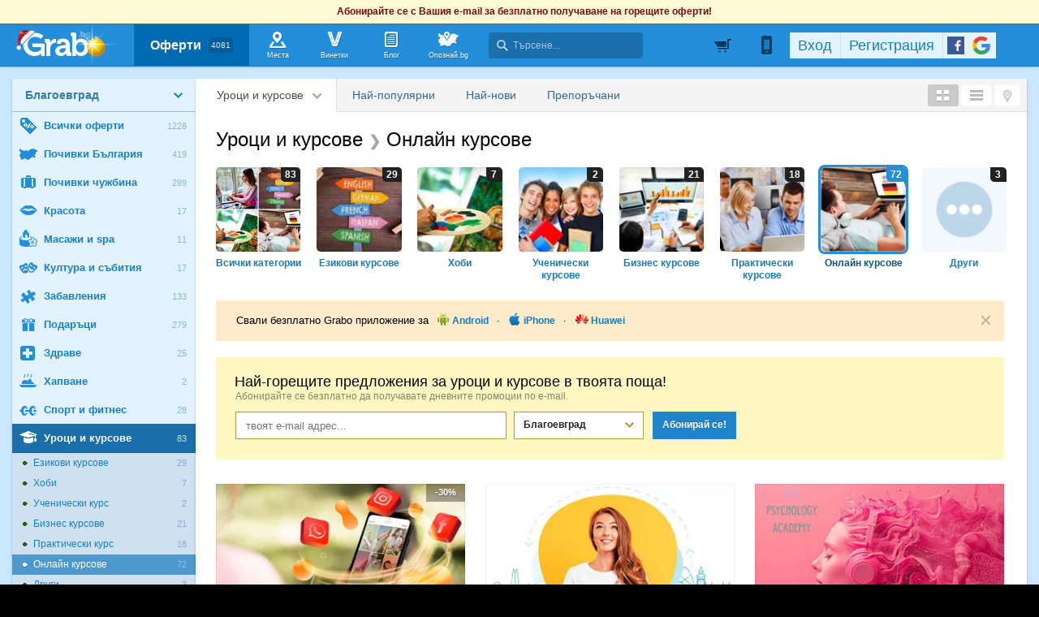

--- FILE ---
content_type: text/html; charset=utf-8
request_url: https://grabo.bg/blagoevgrad/lessons/online
body_size: 160424
content:

	<!DOCTYPE html PUBLIC "-//W3C//DTD XHTML 1.0 Transitional//EN" "http://www.w3.org/TR/xhtml1/DTD/xhtml1-transitional.dtd">
<html xmlns="http://www.w3.org/1999/xhtml" xmlns:fb="http://www.facebook.com/2008/fbml" xmlns:og="http://opengraphprotocol.org/schema/" xml:lang="bg" lang="bg">
	<head>
				<title>Уроци и курсове | Благоевград | Grabo.bg</title>
		<meta http-equiv="Content-Type" content="text/html; charset=UTF-8" />
		<link href="https://imgrabo.com/design/favicon.png" type="image/x-icon" rel="shortcut icon" />
		
		<script>
						var gtmData = [];
			if (gtmData && Object.keys(gtmData).length > 0) {
				window.dataLayer = window.dataLayer || [];
				window.dataLayer.push({
					event: "purchase",
					ecommerce: gtmData,
					UserID: "0"
				});
							}
		</script>


		<!-- Google Tag Manager -->
		<script>(function(w,d,s,l,i){w[l]=w[l]||[];w[l].push({'gtm.start':
		new Date().getTime(),event:'gtm.js'});var f=d.getElementsByTagName(s)[0],
		j=d.createElement(s),dl=l!='dataLayer'?'&l='+l:'';j.async=true;j.src=
		'https://www.googletagmanager.com/gtm.js?id='+i+dl;f.parentNode.insertBefore(j,f);
		})(window,document,'script','dataLayer','GTM-WB38M3R');</script>
		<!-- End Google Tag Manager -->
		<script type="text/javascript">
			var show_location_popup = true;
			var show_notifications_popup = false;
		</script>
				<link href="https://imgrabo.com/css/site.css?cb=202511031420" type="text/css" rel="stylesheet" />
		<link href="https://imgrabo.com/css/site2.css?cb=202511031420" type="text/css" rel="stylesheet" />
		<link href="https://imgrabo.com/css/site_grabohdrftr.css?cb=202511031420" type="text/css" rel="stylesheet" />
		<link href="https://imgrabo.com/css/badges.css?cb=202511031420" type="text/css" rel="stylesheet" />
		<script src="https://imgrabo.com/js/jquery.js?cb=202504011305" type="text/javascript"></script>
		<script src="https://imgrabo.com/js/jquery-ui.min.js?cb=202504011305" type="text/javascript"></script>
		<script src="https://imgrabo.com/js/poshy.tips.js?cb=202504011305" type="text/javascript"></script>
		<script src="https://imgrabo.com/js/helpers.js?cb=202504011305" type="text/javascript"></script>
		<script src="https://imgrabo.com/js/site.js?cb=202504011305" type="text/javascript"></script>
		<script src="https://imgrabo.com/js/header.js?cb=202504011305" type="text/javascript"></script>
		<script src="https://imgrabo.com/js/fblogin.js?cb=202504011305" type="text/javascript"></script>
		<script src="https://imgrabo.com/js/messages.js?cb=202504011305" type="text/javascript"></script>
		<script src="https://imgrabo.com/js/live_feed.js?cb=202504011305" type="text/javascript"></script>
		<script src="https://imgrabo.com/js/site_deal.js?cb=202504011305" type="text/javascript"></script>
		<script src="https://www.gstatic.com/firebasejs/4.2.0/firebase-app.js" type="text/javascript"></script>
		<script src="https://www.gstatic.com/firebasejs/4.2.0/firebase-messaging.js" type="text/javascript"></script>
		<script src="https://grabo.bg/firebase-init.js" type="text/javascript"></script>
		<script src="https://imgrabo.com/js/web_notifications.js?cb=202504011305" type="text/javascript"></script>
		<script src="https://apis.google.com/js/platform.js" type="text/javascript"></script>
		<style type="text/css">
						
		#sitebody{ min-height:400px; }
		#slimftr{ display:none; }
		.br_dealwhitebox .br_dealwrap {margin: 17px;}
	

		</style>
		<script type="text/javascript">
						
			var siteurl			= "https://grabo.bg/";
			var hdr_offset_top	= 30;
			var logged_user_id	= 0;
			var ckPlcNoAnl, ckPlcNoMrk;
			(function(){
				var cookie = document.cookie, storage = {};
				try { if( typeof localStorage==="object" && localStorage ) { storage = localStorage; } } catch(e) {}
				ckPlcNoAnl = cookie.match(/ckPlcNoAnl=1/) || storage.ckPlcNoAnl==1 ? true : false;
				ckPlcNoMrk = cookie.match(/ckPlcNoMrk=1/) || storage.ckPlcNoMrk==1 ? true : (!cookie.match(/ckPlcOK=1/) && storage.ckPlcOK!=1 ? true : false);
			})();
	
			
			if( ! ckPlcNoAnl ) {
				(function(i,s,o,g,r,a,m){i['GoogleAnalyticsObject']=r;i[r]=i[r]||function(){
				(i[r].q=i[r].q||[]).push(arguments)},i[r].l=1*new Date();a=s.createElement(o),
				m=s.getElementsByTagName(o)[0];a.async=1;a.src=g;m.parentNode.insertBefore(a,m)
				})(window,document,'script','https://www.google-analytics.com/analytics.js','ga');
				ga('create', 'UA-2403993-14', {
					cookieDomain: '.grabo.bg',
					cookieFlags: 'SameSite=None; Secure'
				});
				ga('set', 'anonymizeIp', true);
				ga('send', 'pageview');
				
			}
			else { window.ga = function(){}; }
		
			
			setTimeout(searchhdr2_init, 400);
		
			
		if( ! ckPlcNoMrk ) {
			!function(f,b,e,v,n,t,s){
				if(f.fbq)return;n=f.fbq=function(){n.callMethod?
				n.callMethod.apply(n,arguments):n.queue.push(arguments)};if(!f._fbq)f._fbq=n;
				n.push=n;n.loaded=!0;n.version='2.0';n.queue=[];t=b.createElement(e);t.async=!0;
				t.src=v;s=b.getElementsByTagName(e)[0];s.parentNode.insertBefore(t,s)
			}(window,document,'script','//connect.facebook.net/en_US/fbevents.js');
			fbq('init', '927096377334255', {'external_id': '5feceb66ffc86f38d952786c6d696c79c2dbc239dd4e91b46729d73a27fb57e9'});
			fbq('track', 'PageView');
		}
	
			
		(function (w,d,dn,t){w[dn]=w[dn]||[];w[dn].push({eventType:'init',value:t,dc:''});
		var f=d.getElementsByTagName('script')[0],c=d.createElement('script');c.async=true;
		c.src='https://tags.creativecdn.com/mEr6w9pvgteObIEHlKRw.js';
		f.parentNode.insertBefore(c,f);})(window,document,'rtbhEvents','mEr6w9pvgteObIEHlKRw');
	
			
		side_deals_clocks	= {};
		setTimeout(browsepage_initmenu, 100);
		setTimeout(browsepage_initmenu, 500);
		window.addEventListener("DOMContentLoaded", function(){
			browsepage_initmenu();
			deals_impr_setup_scrdata();
		});
	

		</script>

<meta property="fb:app_id" content="121197217952276"/><meta property="fb:admins" content="581958335"/><meta name="description" content="Оферти за уроци и курсове в Благоевград от Grabo.bg. Учи английски, немски или испански, или стани добър шофьор или изкусен готвач - всичко това на промоция!" />
<link rel="canonical" href="https://grabo.bg/blagoevgrad/lessons/online" />
<base target="_top" />
		<link rel="dns-prefetch" href="//reklama.wisdom.bg" />
		<meta name="google-site-verification" content="KnfaeH963H9Y0dZmJ_sGBA65XjemTsYUbJOZd8_Ia2w" />
		<meta name="alexaVerifyID" content="pjHPcUy5Tr958CIW22njy01xuw0" />
		<meta name="google-signin-client_id" content="98691006875-2mgtv1sc7vqovvmp96l2cpahj2sesmcm.apps.googleusercontent.com">
		<meta property="fb:page_id" content="139590789400622" />
		<meta property="fb:pages" content="139590789400622" />
		<meta name="_csrf" content="d088d8b97e5662fa5073439d5f0f3303" />
		<meta name="viewport" content="width=device-width, initial-scale=1" />

		<script type="text/javascript" src="//static.klaviyo.com/onsite/js/klaviyo.js?company_id=VZzxza"></script>
		<script type="text/javascript" async="" src="https://static.klaviyo.com/onsite/js/VZzxza/klaviyo.js"></script>
	</head>
	<body class="page_deal subpage_index w1250 webp-enabled" itemscope itemtype="http://schema.org/WebPage">
		<!-- Google Tag Manager (noscript) -->
		<noscript><iframe src="https://www.googletagmanager.com/ns.html?id=GTM-WB38M3R"
		height="0" width="0" style="display:none;visibility:hidden"></iframe></noscript>
		<!-- End Google Tag Manager (noscript) -->
										<div id="yellowflybox" style="position:fixed; display:none;">
				<div id="yfb">
					<h2>Запиши се за промоциите!</h2>
										<p id="yd_msg" origtext="Ще ти пращаме най-добрите предложения директно в пощата, за да не ги пропускаш!">Ще ти пращаме най-добрите предложения директно в пощата, за да не ги пропускаш!</p>
					<div id="yd_form">
						<form method="post" action="" name="ydform" onsubmit="ydflybox_submit(); return false;">
							<input type="hidden" name="city" value="175" />
							<input type="submit" style="display:none;" />
							<span style="display:block; float:left; margin:10px 0 4px 2px; width:258px;">Моят e-mail:</span>
							<span style="display:block; float:left; margin:10px 0 4px 2px;">Искам оферти за:</span>
							<div class="klear"></div>
							<input type="text" id="yd_input" name="email" value="" style="width:240px;" />
							<div id="yd_menu">
								<a href="javascript:;" onclick="yd_city_menu(); return false;" onfocus="this.blur();" id="yd_menu_item">Благоевград</a>
								<div id="yd_list" style="display:none;">
									<div>
																					<a href="javascript:;" onclick="yd_city_choose('1', 'София'); return false;" onfocus="this.blur();">София</a>
																					<a href="javascript:;" onclick="yd_city_choose('2', 'Пловдив'); return false;" onfocus="this.blur();">Пловдив</a>
																					<a href="javascript:;" onclick="yd_city_choose('3', 'Варна'); return false;" onfocus="this.blur();">Варна</a>
																					<a href="javascript:;" onclick="yd_city_choose('5', 'Бургас'); return false;" onfocus="this.blur();">Бургас</a>
																					<a href="javascript:;" onclick="yd_city_choose('6', 'Русе'); return false;" onfocus="this.blur();">Русе</a>
																					<a href="javascript:;" onclick="yd_city_choose('7', 'Стара Загора'); return false;" onfocus="this.blur();">Стара Загора</a>
																					<a href="javascript:;" onclick="yd_city_choose('8', 'Плевен'); return false;" onfocus="this.blur();">Плевен</a>
																					<a href="javascript:;" onclick="yd_city_choose('9', 'Сливен'); return false;" onfocus="this.blur();">Сливен</a>
																					<a href="javascript:;" onclick="yd_city_choose('10', 'Добрич'); return false;" onfocus="this.blur();">Добрич</a>
																					<a href="javascript:;" onclick="yd_city_choose('11', 'Шумен'); return false;" onfocus="this.blur();">Шумен</a>
																					<a href="javascript:;" onclick="yd_city_choose('175', 'Благоевград'); return false;" onfocus="this.blur();">Благоевград</a>
																					<a href="javascript:;" onclick="yd_city_choose('173', 'Хасково'); return false;" onfocus="this.blur();">Хасково</a>
																					<a href="javascript:;" onclick="yd_city_choose('174', 'Пазарджик'); return false;" onfocus="this.blur();">Пазарджик</a>
																					<a href="javascript:;" onclick="yd_city_choose('176', 'Велико Търново'); return false;" onfocus="this.blur();">Велико Търново</a>
																					<a href="javascript:;" onclick="yd_city_choose('180', 'Асеновград'); return false;" onfocus="this.blur();">Асеновград</a>
																			</div>
																			<a href="javascript:;" onclick="yd_city_choose('203', 'Айтос'); return false;" onfocus="this.blur();">Айтос</a>
																			<a href="javascript:;" onclick="yd_city_choose('262', 'Аксаково'); return false;" onfocus="this.blur();">Аксаково</a>
																			<a href="javascript:;" onclick="yd_city_choose('398', 'Алфатар'); return false;" onfocus="this.blur();">Алфатар</a>
																			<a href="javascript:;" onclick="yd_city_choose('403', 'Антоново'); return false;" onfocus="this.blur();">Антоново</a>
																			<a href="javascript:;" onclick="yd_city_choose('355', 'Априлци'); return false;" onfocus="this.blur();">Априлци</a>
																			<a href="javascript:;" onclick="yd_city_choose('316', 'Ардино'); return false;" onfocus="this.blur();">Ардино</a>
																			<a href="javascript:;" onclick="yd_city_choose('180', 'Асеновград'); return false;" onfocus="this.blur();">Асеновград</a>
																			<a href="javascript:;" onclick="yd_city_choose('386', 'Ахелой'); return false;" onfocus="this.blur();">Ахелой</a>
																			<a href="javascript:;" onclick="yd_city_choose('404', 'Ахтопол'); return false;" onfocus="this.blur();">Ахтопол</a>
																			<a href="javascript:;" onclick="yd_city_choose('227', 'Балчик'); return false;" onfocus="this.blur();">Балчик</a>
																			<a href="javascript:;" onclick="yd_city_choose('238', 'Банкя'); return false;" onfocus="this.blur();">Банкя</a>
																			<a href="javascript:;" onclick="yd_city_choose('259', 'Банско'); return false;" onfocus="this.blur();">Банско</a>
																			<a href="javascript:;" onclick="yd_city_choose('342', 'Баня'); return false;" onfocus="this.blur();">Баня</a>
																			<a href="javascript:;" onclick="yd_city_choose('338', 'Батак'); return false;" onfocus="this.blur();">Батак</a>
																			<a href="javascript:;" onclick="yd_city_choose('384', 'Батановци'); return false;" onfocus="this.blur();">Батановци</a>
																			<a href="javascript:;" onclick="yd_city_choose('416', 'Бачково'); return false;" onfocus="this.blur();">Бачково</a>
																			<a href="javascript:;" onclick="yd_city_choose('252', 'Белене'); return false;" onfocus="this.blur();">Белене</a>
																			<a href="javascript:;" onclick="yd_city_choose('351', 'Белица'); return false;" onfocus="this.blur();">Белица</a>
																			<a href="javascript:;" onclick="yd_city_choose('322', 'Белово'); return false;" onfocus="this.blur();">Белово</a>
																			<a href="javascript:;" onclick="yd_city_choose('290', 'Белоградчик'); return false;" onfocus="this.blur();">Белоградчик</a>
																			<a href="javascript:;" onclick="yd_city_choose('260', 'Белослав'); return false;" onfocus="this.blur();">Белослав</a>
																			<a href="javascript:;" onclick="yd_city_choose('217', 'Берковица'); return false;" onfocus="this.blur();">Берковица</a>
																			<a href="javascript:;" onclick="yd_city_choose('175', 'Благоевград'); return false;" onfocus="this.blur();">Благоевград</a>
																			<a href="javascript:;" onclick="yd_city_choose('280', 'Бобов дол'); return false;" onfocus="this.blur();">Бобов дол</a>
																			<a href="javascript:;" onclick="yd_city_choose('406', 'Бобошево'); return false;" onfocus="this.blur();">Бобошево</a>
																			<a href="javascript:;" onclick="yd_city_choose('298', 'Божурище'); return false;" onfocus="this.blur();">Божурище</a>
																			<a href="javascript:;" onclick="yd_city_choose('400', 'Бойчиновци'); return false;" onfocus="this.blur();">Бойчиновци</a>
																			<a href="javascript:;" onclick="yd_city_choose('407', 'Болярово'); return false;" onfocus="this.blur();">Болярово</a>
																			<a href="javascript:;" onclick="yd_city_choose('418', 'Боровец'); return false;" onfocus="this.blur();">Боровец</a>
																			<a href="javascript:;" onclick="yd_city_choose('377', 'Борово'); return false;" onfocus="this.blur();">Борово</a>
																			<a href="javascript:;" onclick="yd_city_choose('204', 'Ботевград'); return false;" onfocus="this.blur();">Ботевград</a>
																			<a href="javascript:;" onclick="yd_city_choose('311', 'Брацигово'); return false;" onfocus="this.blur();">Брацигово</a>
																			<a href="javascript:;" onclick="yd_city_choose('370', 'Брегово'); return false;" onfocus="this.blur();">Брегово</a>
																			<a href="javascript:;" onclick="yd_city_choose('318', 'Брезник'); return false;" onfocus="this.blur();">Брезник</a>
																			<a href="javascript:;" onclick="yd_city_choose('393', 'Брезово'); return false;" onfocus="this.blur();">Брезово</a>
																			<a href="javascript:;" onclick="yd_city_choose('408', 'Брусарци'); return false;" onfocus="this.blur();">Брусарци</a>
																			<a href="javascript:;" onclick="yd_city_choose('5', 'Бургас'); return false;" onfocus="this.blur();">Бургас</a>
																			<a href="javascript:;" onclick="yd_city_choose('359', 'Бухово'); return false;" onfocus="this.blur();">Бухово</a>
																			<a href="javascript:;" onclick="yd_city_choose('389', 'Българово'); return false;" onfocus="this.blur();">Българово</a>
																			<a href="javascript:;" onclick="yd_city_choose('383', 'Бяла'); return false;" onfocus="this.blur();">Бяла</a>
																			<a href="javascript:;" onclick="yd_city_choose('423', 'Бяла (Област Варна)'); return false;" onfocus="this.blur();">Бяла (Област Варна)</a>
																			<a href="javascript:;" onclick="yd_city_choose('422', 'Бяла (Област Русе)'); return false;" onfocus="this.blur();">Бяла (Област Русе)</a>
																			<a href="javascript:;" onclick="yd_city_choose('225', 'Бяла Слатина'); return false;" onfocus="this.blur();">Бяла Слатина</a>
																			<a href="javascript:;" onclick="yd_city_choose('368', 'Бяла Черква'); return false;" onfocus="this.blur();">Бяла Черква</a>
																			<a href="javascript:;" onclick="yd_city_choose('3', 'Варна'); return false;" onfocus="this.blur();">Варна</a>
																			<a href="javascript:;" onclick="yd_city_choose('247', 'Велики Преслав'); return false;" onfocus="this.blur();">Велики Преслав</a>
																			<a href="javascript:;" onclick="yd_city_choose('176', 'Велико Търново'); return false;" onfocus="this.blur();">Велико Търново</a>
																			<a href="javascript:;" onclick="yd_city_choose('200', 'Велинград'); return false;" onfocus="this.blur();">Велинград</a>
																			<a href="javascript:;" onclick="yd_city_choose('301', 'Ветово'); return false;" onfocus="this.blur();">Ветово</a>
																			<a href="javascript:;" onclick="yd_city_choose('349', 'Ветрен'); return false;" onfocus="this.blur();">Ветрен</a>
																			<a href="javascript:;" onclick="yd_city_choose('179', 'Видин'); return false;" onfocus="this.blur();">Видин</a>
																			<a href="javascript:;" onclick="yd_city_choose('177', 'Враца'); return false;" onfocus="this.blur();">Враца</a>
																			<a href="javascript:;" onclick="yd_city_choose('328', 'Вълчедръм'); return false;" onfocus="this.blur();">Вълчедръм</a>
																			<a href="javascript:;" onclick="yd_city_choose('421', 'Вълчи Дол'); return false;" onfocus="this.blur();">Вълчи Дол</a>
																			<a href="javascript:;" onclick="yd_city_choose('336', 'Върбица'); return false;" onfocus="this.blur();">Върбица</a>
																			<a href="javascript:;" onclick="yd_city_choose('278', 'Вършец'); return false;" onfocus="this.blur();">Вършец</a>
																			<a href="javascript:;" onclick="yd_city_choose('178', 'Габрово'); return false;" onfocus="this.blur();">Габрово</a>
																			<a href="javascript:;" onclick="yd_city_choose('268', 'Генерал Тошево'); return false;" onfocus="this.blur();">Генерал Тошево</a>
																			<a href="javascript:;" onclick="yd_city_choose('391', 'Главиница'); return false;" onfocus="this.blur();">Главиница</a>
																			<a href="javascript:;" onclick="yd_city_choose('331', 'Глоджево'); return false;" onfocus="this.blur();">Глоджево</a>
																			<a href="javascript:;" onclick="yd_city_choose('310', 'Годеч'); return false;" onfocus="this.blur();">Годеч</a>
																			<a href="javascript:;" onclick="yd_city_choose('192', 'Горна Оряховица'); return false;" onfocus="this.blur();">Горна Оряховица</a>
																			<a href="javascript:;" onclick="yd_city_choose('206', 'Гоце Делчев'); return false;" onfocus="this.blur();">Гоце Делчев</a>
																			<a href="javascript:;" onclick="yd_city_choose('401', 'Грамада'); return false;" onfocus="this.blur();">Грамада</a>
																			<a href="javascript:;" onclick="yd_city_choose('337', 'Гулянци'); return false;" onfocus="this.blur();">Гулянци</a>
																			<a href="javascript:;" onclick="yd_city_choose('357', 'Гурково'); return false;" onfocus="this.blur();">Гурково</a>
																			<a href="javascript:;" onclick="yd_city_choose('250', 'Гълъбово'); return false;" onfocus="this.blur();">Гълъбово</a>
																			<a href="javascript:;" onclick="yd_city_choose('313', 'Две могили'); return false;" onfocus="this.blur();">Две могили</a>
																			<a href="javascript:;" onclick="yd_city_choose('320', 'Дебелец'); return false;" onfocus="this.blur();">Дебелец</a>
																			<a href="javascript:;" onclick="yd_city_choose('275', 'Девин'); return false;" onfocus="this.blur();">Девин</a>
																			<a href="javascript:;" onclick="yd_city_choose('248', 'Девня'); return false;" onfocus="this.blur();">Девня</a>
																			<a href="javascript:;" onclick="yd_city_choose('352', 'Джебел'); return false;" onfocus="this.blur();">Джебел</a>
																			<a href="javascript:;" onclick="yd_city_choose('185', 'Димитровград'); return false;" onfocus="this.blur();">Димитровград</a>
																			<a href="javascript:;" onclick="yd_city_choose('409', 'Димово'); return false;" onfocus="this.blur();">Димово</a>
																			<a href="javascript:;" onclick="yd_city_choose('369', 'Добринище'); return false;" onfocus="this.blur();">Добринище</a>
																			<a href="javascript:;" onclick="yd_city_choose('10', 'Добрич'); return false;" onfocus="this.blur();">Добрич</a>
																			<a href="javascript:;" onclick="yd_city_choose('304', 'Долна баня'); return false;" onfocus="this.blur();">Долна баня</a>
																			<a href="javascript:;" onclick="yd_city_choose('339', 'Долна Митрополия'); return false;" onfocus="this.blur();">Долна Митрополия</a>
																			<a href="javascript:;" onclick="yd_city_choose('360', 'Долна Оряховица'); return false;" onfocus="this.blur();">Долна Оряховица</a>
																			<a href="javascript:;" onclick="yd_city_choose('305', 'Долни Дъбник'); return false;" onfocus="this.blur();">Долни Дъбник</a>
																			<a href="javascript:;" onclick="yd_city_choose('271', 'Долни Чифлик'); return false;" onfocus="this.blur();">Долни Чифлик</a>
																			<a href="javascript:;" onclick="yd_city_choose('376', 'Доспат'); return false;" onfocus="this.blur();">Доспат</a>
																			<a href="javascript:;" onclick="yd_city_choose('350', 'Драгоман'); return false;" onfocus="this.blur();">Драгоман</a>
																			<a href="javascript:;" onclick="yd_city_choose('258', 'Дряново'); return false;" onfocus="this.blur();">Дряново</a>
																			<a href="javascript:;" onclick="yd_city_choose('272', 'Дулово'); return false;" onfocus="this.blur();">Дулово</a>
																			<a href="javascript:;" onclick="yd_city_choose('371', 'Дунавци'); return false;" onfocus="this.blur();">Дунавци</a>
																			<a href="javascript:;" onclick="yd_city_choose('189', 'Дупница'); return false;" onfocus="this.blur();">Дупница</a>
																			<a href="javascript:;" onclick="yd_city_choose('300', 'Дългопол'); return false;" onfocus="this.blur();">Дългопол</a>
																			<a href="javascript:;" onclick="yd_city_choose('285', 'Елена'); return false;" onfocus="this.blur();">Елена</a>
																			<a href="javascript:;" onclick="yd_city_choose('273', 'Елин Пелин'); return false;" onfocus="this.blur();">Елин Пелин</a>
																			<a href="javascript:;" onclick="yd_city_choose('237', 'Елхово'); return false;" onfocus="this.blur();">Елхово</a>
																			<a href="javascript:;" onclick="yd_city_choose('235', 'Етрополе'); return false;" onfocus="this.blur();">Етрополе</a>
																			<a href="javascript:;" onclick="yd_city_choose('344', 'Завет'); return false;" onfocus="this.blur();">Завет</a>
																			<a href="javascript:;" onclick="yd_city_choose('397', 'Земен'); return false;" onfocus="this.blur();">Земен</a>
																			<a href="javascript:;" onclick="yd_city_choose('367', 'Златарица'); return false;" onfocus="this.blur();">Златарица</a>
																			<a href="javascript:;" onclick="yd_city_choose('297', 'Златица'); return false;" onfocus="this.blur();">Златица</a>
																			<a href="javascript:;" onclick="yd_city_choose('420', 'Златни пясъци'); return false;" onfocus="this.blur();">Златни пясъци</a>
																			<a href="javascript:;" onclick="yd_city_choose('266', 'Златоград'); return false;" onfocus="this.blur();">Златоград</a>
																			<a href="javascript:;" onclick="yd_city_choose('325', 'Ивайловград'); return false;" onfocus="this.blur();">Ивайловград</a>
																			<a href="javascript:;" onclick="yd_city_choose('424', 'Игнатиево'); return false;" onfocus="this.blur();">Игнатиево</a>
																			<a href="javascript:;" onclick="yd_city_choose('330', 'Искър'); return false;" onfocus="this.blur();">Искър</a>
																			<a href="javascript:;" onclick="yd_city_choose('244', 'Исперих'); return false;" onfocus="this.blur();">Исперих</a>
																			<a href="javascript:;" onclick="yd_city_choose('224', 'Ихтиман'); return false;" onfocus="this.blur();">Ихтиман</a>
																			<a href="javascript:;" onclick="yd_city_choose('364', 'Каблешково'); return false;" onfocus="this.blur();">Каблешково</a>
																			<a href="javascript:;" onclick="yd_city_choose('230', 'Каварна'); return false;" onfocus="this.blur();">Каварна</a>
																			<a href="javascript:;" onclick="yd_city_choose('181', 'Казанлък'); return false;" onfocus="this.blur();">Казанлък</a>
																			<a href="javascript:;" onclick="yd_city_choose('354', 'Калофер'); return false;" onfocus="this.blur();">Калофер</a>
																			<a href="javascript:;" onclick="yd_city_choose('294', 'Камено'); return false;" onfocus="this.blur();">Камено</a>
																			<a href="javascript:;" onclick="yd_city_choose('392', 'Каолиново'); return false;" onfocus="this.blur();">Каолиново</a>
																			<a href="javascript:;" onclick="yd_city_choose('199', 'Карлово'); return false;" onfocus="this.blur();">Карлово</a>
																			<a href="javascript:;" onclick="yd_city_choose('208', 'Карнобат'); return false;" onfocus="this.blur();">Карнобат</a>
																			<a href="javascript:;" onclick="yd_city_choose('347', 'Каспичан'); return false;" onfocus="this.blur();">Каспичан</a>
																			<a href="javascript:;" onclick="yd_city_choose('395', 'Кермен'); return false;" onfocus="this.blur();">Кермен</a>
																			<a href="javascript:;" onclick="yd_city_choose('380', 'Килифарево'); return false;" onfocus="this.blur();">Килифарево</a>
																			<a href="javascript:;" onclick="yd_city_choose('411', 'Китен'); return false;" onfocus="this.blur();">Китен</a>
																			<a href="javascript:;" onclick="yd_city_choose('410', 'Клисура'); return false;" onfocus="this.blur();">Клисура</a>
																			<a href="javascript:;" onclick="yd_city_choose('234', 'Кнежа'); return false;" onfocus="this.blur();">Кнежа</a>
																			<a href="javascript:;" onclick="yd_city_choose('219', 'Козлодуй'); return false;" onfocus="this.blur();">Козлодуй</a>
																			<a href="javascript:;" onclick="yd_city_choose('303', 'Койнаре'); return false;" onfocus="this.blur();">Койнаре</a>
																			<a href="javascript:;" onclick="yd_city_choose('375', 'Копривщица'); return false;" onfocus="this.blur();">Копривщица</a>
																			<a href="javascript:;" onclick="yd_city_choose('314', 'Костандово'); return false;" onfocus="this.blur();">Костандово</a>
																			<a href="javascript:;" onclick="yd_city_choose('274', 'Костенец'); return false;" onfocus="this.blur();">Костенец</a>
																			<a href="javascript:;" onclick="yd_city_choose('232', 'Костинброд'); return false;" onfocus="this.blur();">Костинброд</a>
																			<a href="javascript:;" onclick="yd_city_choose('281', 'Котел'); return false;" onfocus="this.blur();">Котел</a>
																			<a href="javascript:;" onclick="yd_city_choose('381', 'Кочериново'); return false;" onfocus="this.blur();">Кочериново</a>
																			<a href="javascript:;" onclick="yd_city_choose('333', 'Кресна'); return false;" onfocus="this.blur();">Кресна</a>
																			<a href="javascript:;" onclick="yd_city_choose('346', 'Криводол'); return false;" onfocus="this.blur();">Криводол</a>
																			<a href="javascript:;" onclick="yd_city_choose('254', 'Кричим'); return false;" onfocus="this.blur();">Кричим</a>
																			<a href="javascript:;" onclick="yd_city_choose('295', 'Крумовград'); return false;" onfocus="this.blur();">Крумовград</a>
																			<a href="javascript:;" onclick="yd_city_choose('419', 'Крън'); return false;" onfocus="this.blur();">Крън</a>
																			<a href="javascript:;" onclick="yd_city_choose('257', 'Кубрат'); return false;" onfocus="this.blur();">Кубрат</a>
																			<a href="javascript:;" onclick="yd_city_choose('284', 'Куклен'); return false;" onfocus="this.blur();">Куклен</a>
																			<a href="javascript:;" onclick="yd_city_choose('341', 'Кула'); return false;" onfocus="this.blur();">Кула</a>
																			<a href="javascript:;" onclick="yd_city_choose('183', 'Кърджали'); return false;" onfocus="this.blur();">Кърджали</a>
																			<a href="javascript:;" onclick="yd_city_choose('182', 'Кюстендил'); return false;" onfocus="this.blur();">Кюстендил</a>
																			<a href="javascript:;" onclick="yd_city_choose('236', 'Левски'); return false;" onfocus="this.blur();">Левски</a>
																			<a href="javascript:;" onclick="yd_city_choose('321', 'Летница'); return false;" onfocus="this.blur();">Летница</a>
																			<a href="javascript:;" onclick="yd_city_choose('188', 'Ловеч'); return false;" onfocus="this.blur();">Ловеч</a>
																			<a href="javascript:;" onclick="yd_city_choose('382', 'Лозница'); return false;" onfocus="this.blur();">Лозница</a>
																			<a href="javascript:;" onclick="yd_city_choose('198', 'Лом'); return false;" onfocus="this.blur();">Лом</a>
																			<a href="javascript:;" onclick="yd_city_choose('241', 'Луковит'); return false;" onfocus="this.blur();">Луковит</a>
																			<a href="javascript:;" onclick="yd_city_choose('373', 'Лъки'); return false;" onfocus="this.blur();">Лъки</a>
																			<a href="javascript:;" onclick="yd_city_choose('263', 'Любимец'); return false;" onfocus="this.blur();">Любимец</a>
																			<a href="javascript:;" onclick="yd_city_choose('251', 'Лясковец'); return false;" onfocus="this.blur();">Лясковец</a>
																			<a href="javascript:;" onclick="yd_city_choose('277', 'Мадан'); return false;" onfocus="this.blur();">Мадан</a>
																			<a href="javascript:;" onclick="yd_city_choose('413', 'Маджарово'); return false;" onfocus="this.blur();">Маджарово</a>
																			<a href="javascript:;" onclick="yd_city_choose('374', 'Малко Търново'); return false;" onfocus="this.blur();">Малко Търново</a>
																			<a href="javascript:;" onclick="yd_city_choose('329', 'Мартен'); return false;" onfocus="this.blur();">Мартен</a>
																			<a href="javascript:;" onclick="yd_city_choose('233', 'Мездра'); return false;" onfocus="this.blur();">Мездра</a>
																			<a href="javascript:;" onclick="yd_city_choose('414', 'Мелник'); return false;" onfocus="this.blur();">Мелник</a>
																			<a href="javascript:;" onclick="yd_city_choose('396', 'Меричлери'); return false;" onfocus="this.blur();">Меричлери</a>
																			<a href="javascript:;" onclick="yd_city_choose('340', 'Мизия'); return false;" onfocus="this.blur();">Мизия</a>
																			<a href="javascript:;" onclick="yd_city_choose('399', 'Момин проход'); return false;" onfocus="this.blur();">Момин проход</a>
																			<a href="javascript:;" onclick="yd_city_choose('253', 'Момчилград'); return false;" onfocus="this.blur();">Момчилград</a>
																			<a href="javascript:;" onclick="yd_city_choose('184', 'Монтана'); return false;" onfocus="this.blur();">Монтана</a>
																			<a href="javascript:;" onclick="yd_city_choose('343', 'Мъглиж'); return false;" onfocus="this.blur();">Мъглиж</a>
																			<a href="javascript:;" onclick="yd_city_choose('306', 'Неделино'); return false;" onfocus="this.blur();">Неделино</a>
																			<a href="javascript:;" onclick="yd_city_choose('226', 'Несебър'); return false;" onfocus="this.blur();">Несебър</a>
																			<a href="javascript:;" onclick="yd_city_choose('356', 'Николаево'); return false;" onfocus="this.blur();">Николаево</a>
																			<a href="javascript:;" onclick="yd_city_choose('319', 'Никопол'); return false;" onfocus="this.blur();">Никопол</a>
																			<a href="javascript:;" onclick="yd_city_choose('201', 'Нова Загора'); return false;" onfocus="this.blur();">Нова Загора</a>
																			<a href="javascript:;" onclick="yd_city_choose('222', 'Нови Искър'); return false;" onfocus="this.blur();">Нови Искър</a>
																			<a href="javascript:;" onclick="yd_city_choose('218', 'Нови пазар'); return false;" onfocus="this.blur();">Нови пазар</a>
																			<a href="javascript:;" onclick="yd_city_choose('379', 'Обзор'); return false;" onfocus="this.blur();">Обзор</a>
																			<a href="javascript:;" onclick="yd_city_choose('245', 'Омуртаг'); return false;" onfocus="this.blur();">Омуртаг</a>
																			<a href="javascript:;" onclick="yd_city_choose('361', 'Опака'); return false;" onfocus="this.blur();">Опака</a>
																			<a href="javascript:;" onclick="yd_city_choose('287', 'Оряхово'); return false;" onfocus="this.blur();">Оряхово</a>
																			<a href="javascript:;" onclick="yd_city_choose('358', 'Павел баня'); return false;" onfocus="this.blur();">Павел баня</a>
																			<a href="javascript:;" onclick="yd_city_choose('231', 'Павликени'); return false;" onfocus="this.blur();">Павликени</a>
																			<a href="javascript:;" onclick="yd_city_choose('174', 'Пазарджик'); return false;" onfocus="this.blur();">Пазарджик</a>
																			<a href="javascript:;" onclick="yd_city_choose('417', 'Пампорово'); return false;" onfocus="this.blur();">Пампорово</a>
																			<a href="javascript:;" onclick="yd_city_choose('210', 'Панагюрище'); return false;" onfocus="this.blur();">Панагюрище</a>
																			<a href="javascript:;" onclick="yd_city_choose('171', 'Перник'); return false;" onfocus="this.blur();">Перник</a>
																			<a href="javascript:;" onclick="yd_city_choose('296', 'Перущица'); return false;" onfocus="this.blur();">Перущица</a>
																			<a href="javascript:;" onclick="yd_city_choose('194', 'Петрич'); return false;" onfocus="this.blur();">Петрич</a>
																			<a href="javascript:;" onclick="yd_city_choose('205', 'Пещера'); return false;" onfocus="this.blur();">Пещера</a>
																			<a href="javascript:;" onclick="yd_city_choose('264', 'Пирдоп'); return false;" onfocus="this.blur();">Пирдоп</a>
																			<a href="javascript:;" onclick="yd_city_choose('394', 'Плачковци'); return false;" onfocus="this.blur();">Плачковци</a>
																			<a href="javascript:;" onclick="yd_city_choose('8', 'Плевен'); return false;" onfocus="this.blur();">Плевен</a>
																			<a href="javascript:;" onclick="yd_city_choose('412', 'Плиска'); return false;" onfocus="this.blur();">Плиска</a>
																			<a href="javascript:;" onclick="yd_city_choose('2', 'Пловдив'); return false;" onfocus="this.blur();">Пловдив</a>
																			<a href="javascript:;" onclick="yd_city_choose('302', 'Полски Тръмбеш'); return false;" onfocus="this.blur();">Полски Тръмбеш</a>
																			<a href="javascript:;" onclick="yd_city_choose('220', 'Поморие'); return false;" onfocus="this.blur();">Поморие</a>
																			<a href="javascript:;" onclick="yd_city_choose('212', 'Попово'); return false;" onfocus="this.blur();">Попово</a>
																			<a href="javascript:;" onclick="yd_city_choose('387', 'Пордим'); return false;" onfocus="this.blur();">Пордим</a>
																			<a href="javascript:;" onclick="yd_city_choose('309', 'Правец'); return false;" onfocus="this.blur();">Правец</a>
																			<a href="javascript:;" onclick="yd_city_choose('332', 'Приморско'); return false;" onfocus="this.blur();">Приморско</a>
																			<a href="javascript:;" onclick="yd_city_choose('223', 'Провадия'); return false;" onfocus="this.blur();">Провадия</a>
																			<a href="javascript:;" onclick="yd_city_choose('216', 'Първомай'); return false;" onfocus="this.blur();">Първомай</a>
																			<a href="javascript:;" onclick="yd_city_choose('221', 'Раднево'); return false;" onfocus="this.blur();">Раднево</a>
																			<a href="javascript:;" onclick="yd_city_choose('214', 'Радомир'); return false;" onfocus="this.blur();">Радомир</a>
																			<a href="javascript:;" onclick="yd_city_choose('190', 'Разград'); return false;" onfocus="this.blur();">Разград</a>
																			<a href="javascript:;" onclick="yd_city_choose('228', 'Разлог'); return false;" onfocus="this.blur();">Разлог</a>
																			<a href="javascript:;" onclick="yd_city_choose('256', 'Ракитово'); return false;" onfocus="this.blur();">Ракитово</a>
																			<a href="javascript:;" onclick="yd_city_choose('213', 'Раковски'); return false;" onfocus="this.blur();">Раковски</a>
																			<a href="javascript:;" onclick="yd_city_choose('362', 'Рила'); return false;" onfocus="this.blur();">Рила</a>
																			<a href="javascript:;" onclick="yd_city_choose('353', 'Роман'); return false;" onfocus="this.blur();">Роман</a>
																			<a href="javascript:;" onclick="yd_city_choose('327', 'Рудозем'); return false;" onfocus="this.blur();">Рудозем</a>
																			<a href="javascript:;" onclick="yd_city_choose('6', 'Русе'); return false;" onfocus="this.blur();">Русе</a>
																			<a href="javascript:;" onclick="yd_city_choose('378', 'Садово'); return false;" onfocus="this.blur();">Садово</a>
																			<a href="javascript:;" onclick="yd_city_choose('196', 'Самоков'); return false;" onfocus="this.blur();">Самоков</a>
																			<a href="javascript:;" onclick="yd_city_choose('195', 'Сандански'); return false;" onfocus="this.blur();">Сандански</a>
																			<a href="javascript:;" onclick="yd_city_choose('317', 'Сапарева баня'); return false;" onfocus="this.blur();">Сапарева баня</a>
																			<a href="javascript:;" onclick="yd_city_choose('324', 'Свети Влас'); return false;" onfocus="this.blur();">Свети Влас</a>
																			<a href="javascript:;" onclick="yd_city_choose('209', 'Свиленград'); return false;" onfocus="this.blur();">Свиленград</a>
																			<a href="javascript:;" onclick="yd_city_choose('191', 'Свищов'); return false;" onfocus="this.blur();">Свищов</a>
																			<a href="javascript:;" onclick="yd_city_choose('261', 'Своге'); return false;" onfocus="this.blur();">Своге</a>
																			<a href="javascript:;" onclick="yd_city_choose('197', 'Севлиево'); return false;" onfocus="this.blur();">Севлиево</a>
																			<a href="javascript:;" onclick="yd_city_choose('402', 'Сеново'); return false;" onfocus="this.blur();">Сеново</a>
																			<a href="javascript:;" onclick="yd_city_choose('255', 'Септември'); return false;" onfocus="this.blur();">Септември</a>
																			<a href="javascript:;" onclick="yd_city_choose('187', 'Силистра'); return false;" onfocus="this.blur();">Силистра</a>
																			<a href="javascript:;" onclick="yd_city_choose('269', 'Симеоновград'); return false;" onfocus="this.blur();">Симеоновград</a>
																			<a href="javascript:;" onclick="yd_city_choose('270', 'Симитли'); return false;" onfocus="this.blur();">Симитли</a>
																			<a href="javascript:;" onclick="yd_city_choose('308', 'Славяново'); return false;" onfocus="this.blur();">Славяново</a>
																			<a href="javascript:;" onclick="yd_city_choose('9', 'Сливен'); return false;" onfocus="this.blur();">Сливен</a>
																			<a href="javascript:;" onclick="yd_city_choose('267', 'Сливница'); return false;" onfocus="this.blur();">Сливница</a>
																			<a href="javascript:;" onclick="yd_city_choose('348', 'Сливо поле'); return false;" onfocus="this.blur();">Сливо поле</a>
																			<a href="javascript:;" onclick="yd_city_choose('415', 'Слънчев бряг'); return false;" onfocus="this.blur();">Слънчев бряг</a>
																			<a href="javascript:;" onclick="yd_city_choose('193', 'Смолян'); return false;" onfocus="this.blur();">Смолян</a>
																			<a href="javascript:;" onclick="yd_city_choose('315', 'Смядово'); return false;" onfocus="this.blur();">Смядово</a>
																			<a href="javascript:;" onclick="yd_city_choose('289', 'Созопол'); return false;" onfocus="this.blur();">Созопол</a>
																			<a href="javascript:;" onclick="yd_city_choose('243', 'Сопот'); return false;" onfocus="this.blur();">Сопот</a>
																			<a href="javascript:;" onclick="yd_city_choose('1', 'София'); return false;" onfocus="this.blur();">София</a>
																			<a href="javascript:;" onclick="yd_city_choose('249', 'Средец'); return false;" onfocus="this.blur();">Средец</a>
																			<a href="javascript:;" onclick="yd_city_choose('229', 'Стамболийски'); return false;" onfocus="this.blur();">Стамболийски</a>
																			<a href="javascript:;" onclick="yd_city_choose('7', 'Стара Загора'); return false;" onfocus="this.blur();">Стара Загора</a>
																			<a href="javascript:;" onclick="yd_city_choose('293', 'Стражица'); return false;" onfocus="this.blur();">Стражица</a>
																			<a href="javascript:;" onclick="yd_city_choose('279', 'Стралджа'); return false;" onfocus="this.blur();">Стралджа</a>
																			<a href="javascript:;" onclick="yd_city_choose('312', 'Стрелча'); return false;" onfocus="this.blur();">Стрелча</a>
																			<a href="javascript:;" onclick="yd_city_choose('299', 'Суворово'); return false;" onfocus="this.blur();">Суворово</a>
																			<a href="javascript:;" onclick="yd_city_choose('345', 'Сунгурларе'); return false;" onfocus="this.blur();">Сунгурларе</a>
																			<a href="javascript:;" onclick="yd_city_choose('388', 'Сухиндол'); return false;" onfocus="this.blur();">Сухиндол</a>
																			<a href="javascript:;" onclick="yd_city_choose('286', 'Съединение'); return false;" onfocus="this.blur();">Съединение</a>
																			<a href="javascript:;" onclick="yd_city_choose('335', 'Сърница'); return false;" onfocus="this.blur();">Сърница</a>
																			<a href="javascript:;" onclick="yd_city_choose('283', 'Твърдица'); return false;" onfocus="this.blur();">Твърдица</a>
																			<a href="javascript:;" onclick="yd_city_choose('276', 'Тервел'); return false;" onfocus="this.blur();">Тервел</a>
																			<a href="javascript:;" onclick="yd_city_choose('239', 'Тетевен'); return false;" onfocus="this.blur();">Тетевен</a>
																			<a href="javascript:;" onclick="yd_city_choose('288', 'Тополовград'); return false;" onfocus="this.blur();">Тополовград</a>
																			<a href="javascript:;" onclick="yd_city_choose('202', 'Троян'); return false;" onfocus="this.blur();">Троян</a>
																			<a href="javascript:;" onclick="yd_city_choose('372', 'Трън'); return false;" onfocus="this.blur();">Трън</a>
																			<a href="javascript:;" onclick="yd_city_choose('307', 'Тръстеник'); return false;" onfocus="this.blur();">Тръстеник</a>
																			<a href="javascript:;" onclick="yd_city_choose('240', 'Трявна'); return false;" onfocus="this.blur();">Трявна</a>
																			<a href="javascript:;" onclick="yd_city_choose('242', 'Тутракан'); return false;" onfocus="this.blur();">Тутракан</a>
																			<a href="javascript:;" onclick="yd_city_choose('186', 'Търговище'); return false;" onfocus="this.blur();">Търговище</a>
																			<a href="javascript:;" onclick="yd_city_choose('366', 'Угърчин'); return false;" onfocus="this.blur();">Угърчин</a>
																			<a href="javascript:;" onclick="yd_city_choose('365', 'Хаджидимово'); return false;" onfocus="this.blur();">Хаджидимово</a>
																			<a href="javascript:;" onclick="yd_city_choose('207', 'Харманли'); return false;" onfocus="this.blur();">Харманли</a>
																			<a href="javascript:;" onclick="yd_city_choose('173', 'Хасково'); return false;" onfocus="this.blur();">Хасково</a>
																			<a href="javascript:;" onclick="yd_city_choose('265', 'Хисаря'); return false;" onfocus="this.blur();">Хисаря</a>
																			<a href="javascript:;" onclick="yd_city_choose('323', 'Цар Калоян'); return false;" onfocus="this.blur();">Цар Калоян</a>
																			<a href="javascript:;" onclick="yd_city_choose('282', 'Царево'); return false;" onfocus="this.blur();">Царево</a>
																			<a href="javascript:;" onclick="yd_city_choose('292', 'Чепеларе'); return false;" onfocus="this.blur();">Чепеларе</a>
																			<a href="javascript:;" onclick="yd_city_choose('215', 'Червен Бряг'); return false;" onfocus="this.blur();">Червен Бряг</a>
																			<a href="javascript:;" onclick="yd_city_choose('385', 'Черноморец'); return false;" onfocus="this.blur();">Черноморец</a>
																			<a href="javascript:;" onclick="yd_city_choose('390', 'Чипровци'); return false;" onfocus="this.blur();">Чипровци</a>
																			<a href="javascript:;" onclick="yd_city_choose('211', 'Чирпан'); return false;" onfocus="this.blur();">Чирпан</a>
																			<a href="javascript:;" onclick="yd_city_choose('334', 'Шабла'); return false;" onfocus="this.blur();">Шабла</a>
																			<a href="javascript:;" onclick="yd_city_choose('326', 'Шивачево'); return false;" onfocus="this.blur();">Шивачево</a>
																			<a href="javascript:;" onclick="yd_city_choose('405', 'Шипка'); return false;" onfocus="this.blur();">Шипка</a>
																			<a href="javascript:;" onclick="yd_city_choose('11', 'Шумен'); return false;" onfocus="this.blur();">Шумен</a>
																			<a href="javascript:;" onclick="yd_city_choose('363', 'Ябланица'); return false;" onfocus="this.blur();">Ябланица</a>
																			<a href="javascript:;" onclick="yd_city_choose('291', 'Якоруда'); return false;" onfocus="this.blur();">Якоруда</a>
																			<a href="javascript:;" onclick="yd_city_choose('172', 'Ямбол'); return false;" onfocus="this.blur();">Ямбол</a>
																	</div>
							</div>
							<a href="javascript:;" onclick="ydflybox_submit(); return false;" onfocus="this.blur();" id="yd_btn"><b>Запиши ме</b></a>
							<div class="klear"></div>
						</form>
					</div>
					<div class="klear"></div>
					<a href="javascript:;" onclick="ydflybox_close(); return false" onfocus="this.blur();" id="yd_close"></a>
				</div>
			</div>
		
		<div id="overlaymap_container"></div>

		<div class="hdr_newww ">
								<div id="fixedyellow">
						<div id="fixedyellow2">
							<a href="javascript:;" id="slimyfly" onclick="ydflybox_open(); return false" onfocus="this.blur();">Абонирайте се с Вашия e-mail за безплатно получаване на горещите оферти!</a>
						</div>
					</div>
								<div class="nhdr_top">
				<div class="nhdr_wrap">
                                        <div class="nhdr_left">
						<a href="https://grabo.bg/blagoevgrad" class="nhdr_logo nhdr_logo_koleda"></a>
						<div class="nhdr_nav">
															<a href="https://grabo.bg/blagoevgrad" class="nhdr_navitem nhdr_selected">
									Оферти <small>4081</small>
								</a>
														<a href="https://grabo.bg/places" class="nhdr_navitem  nhnvitm_icon nhnvitm_icon_places">
								<span>Места</span>
							</a>
							<a href="https://grabo.bg/vinetki" class="nhdr_navitem  nhnvitm_icon nhnvitm_icon_vinetki">
								<span>Винетки</span>
							</a>
							<a href="https://grabo.bg/blog" class="nhdr_navitem  nhnvitm_icon nhnvitm_icon_blog">
								<span>Блог</span>
							</a>
															<a href="https://opoznai.bg" target="_blank" class="nhdr_navitem nhnvitm_icon nhnvitm_icon_opoznai">
									<span>Опознай.bg</span>
								</a>
														<div class="searchhdr_btn_blackoverlay" id="searchhdr_btn_blackoverlay" style="display:none;"></div>
							<span id="searchhdr_holder" class="nhdr_navitem nhdr_search">
							      <span class="nhdr_search_icon"></span>
							      <input type="text" id="searchhdr_input" class="nhdr_search_input" placeholder="Търсене..."/>
							</span>
							<div class="searchhdr_suggester" id="searchhdr_content" style="display:none;"></div>
							<div class="klear"></div>
						</div>
					</div>
					<div class="nhdr_right">
									<div class="nhdr_right_wrap">
							<a href="https://grabo.bg/cart" class="rdsgn_hdrcart empty poshy-tips" rel="nofollow" title="Вашата количка е празна">&nbsp;</a>
						<div class="nhdr_umenu_item notlogged_mode" id="mobiicon_btn" title="Мобилна версия">
				<a class="nhdr_navitem nhdr_mobiitem">
					<span class="nhdr_phoneicon poshy-tips" title="Мобилна версия"></span>
				</a>
				<div class="rdsgn_notifbox" id="nhdr_phonebox">
					<div class="rdsgn_notifbox_top">Grabo мобилна версия</div>
					<a href="https://play.google.com/store/apps/details?id=com.grabo&rdid=com.grabo&rdot=1&feature=md" class="rdsgn_notiff" target="_blank"><span class="notiff_android"></span><p>Изтегли приложението за <b>Android</b>.</p><div class="klear"></div></a>
					<a href="https://itunes.apple.com/us/app/grabo/id651423121" class="rdsgn_notiff" target="_blank"><span class="notiff_iphone"></span><p>Изтегли приложението за <b>iPhone</b>.</p><div class="klear"></div></a>
					<a href="https://appgallery.cloud.huawei.com/ag/n/app/C101264079" class="rdsgn_notiff" target="_blank"><span class="notiff_huawei"></span><p>Изтегли приложението за <b>Huawei</b>.</p><div class="klear"></div></a>
					<span class="rdsgn_notiff"><p>...или отвори <b>grabo.bg</b></p><div class="klear"></div></span>
				</div>
			</div>
			<div id="usernav" class="usrnvplc" style="margin-top:2px;">
				<a onclick="googlelogin_click();" onfocus="this.blur();" class="poshy-tips navitem last" title="Вход с Google профил"><strong class="newgg"></strong></a>
				<a onclick="fblogin_click();" onfocus="this.blur();" class="poshy-tips navitem last" title="Вход с Facebook профил"><b class="newfb"></b></a>
				<span class="spacer"></span>
				<a href="https://grabo.bg/user/signup" onclick="hdr_signupp(); return false;" onfocus="this.blur();" class="navitem">Регистрация</a><span class="spacer"></span>
				<a href="https://grabo.bg/user/signin" onclick="hdr_signinn(); return false;" onfocus="this.blur();" class="navitem frst">Вход</a>
			</div>
			<div class="klear"></div>
		</div>
	
	<div class="nhdr_usermenu" style="display: none;">

		
		
		
		
		
		<div class="klear"></div>
	</div>
	<div class="klear"></div>					</div>
					<div class="klear"></div>
				</div>
			</div>

					</div>
		<div class="klear"></div>
		<div class="redsgn_placeholder" style="height: 82px"></div>

					<div class="droplogin noprint" style="display:none;" id="droplogin_signin">
				<div class="droplogin_hdr" onclick="blackoverlay_close();"><a href="javascript:;" onfocus="this.blur();">Вход</a></div>
				<div class="droplogin_body">
					<div class="droplogin_form">
						<form name="hdrlf" method="post" action="https://grabo.bg/user/signin">
							<strong style="padding-top:0px;">E-mail:</strong>
							<input type="text" name="email" value="" class="accountinputs" tabindex="1001" />
							<strong>Парола:</strong>
							<input type="password" name="password" value="" class="accountinputs" tabindex="1002" autocomplete="off" />
							<a href="#" onclick="document.forms.hdrlf.submit(); return false;" class="accountbtn" tabindex="1004"><b>Вход</b></a>
							<label>
								<input type="checkbox" name="rememberme" value="1" tabindex="1003" checked="checked" />
								<span>Запомни ме</span>
							</label>
							<div style="width:1px; height:1px; overflow:hidden;">
								<input type="submit" value="submit" style="margin:10px;" />
							</div>
						</form>
					</div>
					<div class="droplogin_links">
						<a href="https://grabo.bg/user/signin/forgotten" class="dl_fpass" tabindex="1005">Забравена парола</a>
						<a href="https://grabo.bg/user/signup" class="dl_newreg" tabindex="1006" onclick="return hdr_signupp();">Нова регистрация</a>
					</div>
				</div>
				<div class="droplogin_ftr"></div>
			</div>
			<div class="droplogin noprint" style="display:none;" id="droplogin_signup">
				<div class="droplogin_hdr dropreg" onclick="blackoverlay_close();"><a href="javascript:;" onfocus="this.blur();">Регистрация</a></div>
				<div class="droplogin_body">
					<div class="droplogin_form" style="padding-bottom:8px;">
						<form name="hdrrf" method="post" action="https://grabo.bg/user/signup">
							<strong style="padding-top:0px;">Име и фамилия:</strong>
							<input type="text" name="fullname" value="" class="accountinputs" tabindex="1101" />
							<strong>E-mail адрес:</strong>
							<input type="text" name="email" value="" class="accountinputs" tabindex="1102" />
							<strong>Парола:</strong>
							<input type="password" name="password" value="" class="accountinputs" tabindex="1103" autocomplete="off" />
							<strong>Повтори паролата:</strong>
							<input type="password" name="password2" value="" class="accountinputs" tabindex="1104" autocomplete="off" />
							<label style="width:auto; margin:0px; padding:0px; margin-top:10px; ">
								<input type="checkbox" name="rememberme" value="1" tabindex="1105" style="float:left;" checked="checked" />
								<span style="width:220px; float:left; padding-left:8px;">Запомни ме на този компютър.</span>
							</label>
							<label style="width:auto; margin:0px; padding:0px; margin-top:5px; margin-bottom:5px;">
								<input type="checkbox" name="subscribe" value="1" tabindex="1106" style="float:left;" />
								<span style="width:220px; float:left; padding-left:8px;">Желая да получавам безплатно оферти по e-mail.</span>
							</label>
							<label style="width:auto; margin:0px; padding:0px; margin-top:5px; margin-bottom:5px;">
								<input type="checkbox" name="agree" value="1" tabindex="1107" style="float:left;" />
								<span style="width:220px; float:left; padding-left:8px;">Приемам <a href="https://grabo.bg/terms" target="_blank">Условията за ползване</a> и <a href="https://grabo.bg/terms/privacy" target="_blank">Политиката за лични данни</a>.</span>
							</label>
							<a href="#" onclick="document.forms.hdrrf.submit(); return false;" class="accountbtn" tabindex="1106"><b>Регистрирай ме</b></a>
							<input type="submit" style="display:none;" />
						</form>
					</div>
				</div>
				<div class="droplogin_ftr"></div>
			</div>
		
		
		
			<div id="site">
			<div class="mainsite-bttm">
				<div id="sitebody">
	<script>
	window.affiliation = "WEB";
	window.category = "Уроци и курсове";
	window.category_id = "43";
	window.city = "Благоевград";
	window.city_id = "175" ;
    window.dataLayer = window.dataLayer || [];
	window.dataLayer.push({ ecommerce: null });
    window.loadedDeals = [{"item_id":312611,"item_name":"Обучение по управление на социални медии - онлайн или присъствено","affiliation":"WEB","currency":"EUR","discount":18.41,"index":1,"item_brand":"Via Agency","price":42.95,"custom_location_id":"Онлайн курсове","quantity":1},{"item_id":322431,"item_name":"Учи мобилно английски език с 12-месечен достъп - 2 нива по избор и възможност за сертификат","affiliation":"WEB","currency":"EUR","discount":0,"index":2,"item_brand":"Urocite","price":3.02,"custom_location_id":"Онлайн курсове","quantity":1},{"item_id":312753,"item_name":"Онлайн курс \\\"Позитивна психология\\\" с 6-месечен достъп, плюс курс \\\"Project Management\\\"","affiliation":"WEB","currency":"EUR","discount":0,"index":3,"item_brand":"Европейска академия","price":32.41,"custom_location_id":"Онлайн курсове","quantity":1},{"item_id":322424,"item_name":"Учи мобилно английски език с 12-месечен достъп - ниво по избор и възможност за сертификат","affiliation":"WEB","currency":"EUR","discount":0,"index":4,"item_brand":"Urocite","price":3.02,"custom_location_id":"Онлайн курсове","quantity":1},{"item_id":312846,"item_name":"Онлайн курс \\\"Приложна бизнес психология\\\" с 6-месечен достъп, плюс курс \\\"Project Management\\\"","affiliation":"WEB","currency":"EUR","discount":0,"index":5,"item_brand":"Европейска академия","price":30.67,"custom_location_id":"Онлайн курсове","quantity":1},{"item_id":312754,"item_name":"Онлайн курс \\\"История на психологията\\\" с 6-месечен достъп, плюс курс \\\"Project Management\\\"","affiliation":"WEB","currency":"EUR","discount":0,"index":6,"item_brand":"Европейска академия","price":25.56,"custom_location_id":"Онлайн курсове","quantity":1},{"item_id":322432,"item_name":"Онлайн курс по английски език с четири нива по избор, 6, 12 или 24-месечен достъп, плюс възможност","affiliation":"WEB","currency":"EUR","discount":0,"index":7,"item_brand":"Urocite","price":3.53,"custom_location_id":"Онлайн курсове","quantity":1},{"item_id":312744,"item_name":"Онлайн курс \\\"Психосоциално развитие и методи за преодоляване на агресивно поведение при децата\\\" с ","affiliation":"WEB","currency":"EUR","discount":0,"index":8,"item_brand":"Европейска академия","price":30.67,"custom_location_id":"Онлайн курсове","quantity":1},{"item_id":322425,"item_name":"Онлайн курс по хотелски мениджмънт с 12-месечен достъп до платформата, възможност за сертификат и ","affiliation":"WEB","currency":"EUR","discount":0,"index":9,"item_brand":"Urocite","price":8.64,"custom_location_id":"Онлайн курсове","quantity":1},{"item_id":322430,"item_name":"Онлайн курс по турски език за начинаещи, с възможност за сертификат и бонус - мобилно приложение з","affiliation":"WEB","currency":"EUR","discount":0,"index":10,"item_brand":"Urocite","price":7.62,"custom_location_id":"Онлайн курсове","quantity":1},{"item_id":312745,"item_name":"Онлайн курс \\\"Финансов мениджмънт\\\" с 6-месечен достъп, плюс курс \\\"Project Management\\\"","affiliation":"WEB","currency":"EUR","discount":0,"index":11,"item_brand":"Европейска академия","price":20.45,"custom_location_id":"Онлайн курсове","quantity":1},{"item_id":322423,"item_name":"Пакет \\\"Финансов гуру\\\": 6 онлайн курса по счетоводство и мениджмънт с възможност за сертификат","affiliation":"WEB","currency":"EUR","discount":0,"index":12,"item_brand":"Urocite","price":10.17,"custom_location_id":"Онлайн курсове","quantity":1},{"item_id":312843,"item_name":"Педагогическа програма \\\"Стратегии за справяне с гнева и агресивното поведение при децата\\\" онлайн к","affiliation":"WEB","currency":"EUR","discount":0,"index":13,"item_brand":"Европейска академия","price":25.56,"custom_location_id":"Онлайн курсове","quantity":1},{"item_id":322429,"item_name":"Новогодишен подарък - пакети с нива от най-желаните езици (английски, италиански, немски и испанск","affiliation":"WEB","currency":"EUR","discount":0,"index":14,"item_brand":"Urocite","price":11.71,"custom_location_id":"Онлайн курсове","quantity":1},{"item_id":322434,"item_name":"Пакет от 5 курса \\\"Визуално майсторство\\\" - фотография, AI & дизайн","affiliation":"WEB","currency":"EUR","discount":0,"index":15,"item_brand":"Urocite","price":10.17,"custom_location_id":"Онлайн курсове","quantity":1},{"item_id":312832,"item_name":"3 онлайн курса - \\\"Консултативна психология и терапевтични техники\\\", \\\"Експериментална психология\\\" и","affiliation":"WEB","currency":"EUR","discount":0,"index":16,"item_brand":"Европейска академия","price":127.82,"custom_location_id":"Онлайн курсове","quantity":1},{"item_id":322426,"item_name":"Онлайн курс \\\"AI умения за начинаещи\\\"","affiliation":"WEB","currency":"EUR","discount":0,"index":17,"item_brand":"Urocite","price":8.64,"custom_location_id":"Онлайн курсове","quantity":1},{"item_id":322428,"item_name":"Онлайн курс по Брокерство, с възможност за сертификат и бонус мобилно приложение","affiliation":"WEB","currency":"EUR","discount":0,"index":18,"item_brand":"Urocite","price":8.64,"custom_location_id":"Онлайн курсове","quantity":1},{"item_id":322422,"item_name":"Онлайн курс за работа с Microsoft Excel с 12-месечен достъп - за начинаещи","affiliation":"WEB","currency":"EUR","discount":0,"index":19,"item_brand":"Urocite","price":3.53,"custom_location_id":"Онлайн курсове","quantity":1},{"item_id":322427,"item_name":"12-месечен онлайн курс по гръцки език с ниво по избор, възможност за сертификат и бонус - мобилно ","affiliation":"WEB","currency":"EUR","discount":0,"index":20,"item_brand":"Urocite","price":8.64,"custom_location_id":"Онлайн курсове","quantity":1},{"item_id":321414,"item_name":"Новогодишен подарък: Пакет с 9 нива по английски език от А1 до С1 и Microsoft Excel, Word и Powerp","affiliation":"WEB","currency":"EUR","discount":0,"index":21,"item_brand":"Urocite","price":10.17,"custom_location_id":"Онлайн курсове","quantity":1},{"item_id":308103,"item_name":"Онлайн курс за ученици \\\"Математика с разбиране\\\" с 1-месечен достъп","affiliation":"WEB","currency":"EUR","discount":0,"index":22,"item_brand":"Puzelbg","price":5.06,"custom_location_id":"Онлайн курсове","quantity":1},{"item_id":322142,"item_name":"12-месечен онлайн курс по италиански език, с 1, 2 или 3 нива по избор, плюс мобилно приложение","affiliation":"WEB","currency":"EUR","discount":0,"index":23,"item_brand":"Urocite","price":8.64,"custom_location_id":"Онлайн курсове","quantity":1},{"item_id":289230,"item_name":"Онлайн курс по италиански език - ниво А1, А2 или комбиниран, с 12-месечен достъп","affiliation":"WEB","currency":"EUR","discount":0,"index":24,"item_brand":"Езиков център Скрипта","price":12.73,"custom_location_id":"Онлайн курсове","quantity":1}]; 

	let category = window.category || ""; 
	let category_id = window.category_id || ""; 
	let city = window.city || ""; 
	let city_id = window.city_id || ""; 

    window.dataLayer.push({
        event: "view_item_list",
		UserID: window.UserID,
        ecommerce: {
            item_list_id: "Всички",
            item_list_name: category ? category : city,
            items: window.loadedDeals
        }
    });
	function decodeHtmlEntities(text) {
				let textarea = document.createElement("textarea");
				textarea.innerHTML = text;
				return textarea.value;
			}

	function extractDealsFromHTML(html) {
		let tempDiv = document.createElement("div");
		tempDiv.innerHTML = html;
		let deals = [];
			tempDiv.querySelectorAll(".br_deal").forEach((deal, index) => {
				let dealId = deal.getAttribute("did");
				let businessName = deal.getAttribute("data-businessname") || deal.querySelector(".br_deal_business")?.innerText.trim() || "";
				let brandName = deal.getAttribute("data-businessname") || deal.querySelector(".br_deal_business")?.innerText.trim() || "";
					brandName = decodeHtmlEntities(brandName);
					brandName = brandName.replace(/['"]/g, "").trim();
					
				let itemCategory = deal.querySelector(".rdsgn_dpin")?.innerText.trim() || "";
				itemCategory = itemCategory.replace(/^(?:гр\.|град|кв\.|ж\.?к\.?|ул\.)\s+/iu, "") 
											.replace(/\s*[~,-].*$/, "")
											.replace(/\s*\d+$/, "")
											.trim();
				let title = deal.querySelector(".br_deal_title")?.innerText.trim() || "";
				title = title.substring(0, 100).replace(/"/g, '\\"');
				
				let euroPrices = Array.from(deal.querySelectorAll(".br_deal_small_price b, .br_deal_small_price span"))
									.map(el => el.innerText.trim())
									.filter(t => t.includes("€"))
									.map(t => parseFloat(t.replace("€", "").replace(",", ".").trim()));
				let price = 0;
				let discount = 0;
                let pricePay = euroPrices[0];
				if (euroPrices.length === 1) {
					price = euroPrices[0];
					discount = 0;
				} else if (euroPrices.length >= 2) {
					let oldPrice = euroPrices[0];
					let newPrice = euroPrices[euroPrices.length - 1];
					price = newPrice;
					discount = parseFloat(newPrice - oldPrice).toFixed(2);
				}
				if (!window.loadedDeals.some(d => d.item_id === dealId)) {
					deals.push({
						item_id: parseInt(dealId),
						item_name: title, 
						item_brand: brandName, 
						price: parseFloat(pricePay),
						currency: "EUR",
						index: window.loadedDeals.length + deals.length + 1,
						discount: Number(discount),
						affiliation: affiliation, 
						custom_location_id:itemCategory ,
					});
				}
			});

		return deals;
	}

	function sendDealsToGTM(newDeals) {
		if (newDeals.length > 0) {
			let lastIndex = window.loadedDeals.length > 0 
				? Math.max(...window.loadedDeals.map(d => d.index)) 
				: 0;

			newDeals.forEach((deal, i) => {
				deal.index = lastIndex + i + 1;
			});

			window.loadedDeals = window.loadedDeals.concat(newDeals);

			window.dataLayer.push({
				event: "view_item_list",
				UserID: window.UserID,
				ecommerce: {
					item_list_id: 0,
					item_list_name: category ? category : city,
					items: window.loadedDeals
				}
			});

		}
	}

	$(document).ajaxSuccess(function(event, xhr, settings) {
		try {
			let responseText = xhr.responseText.trim();
			if (!responseText || responseText.toUpperCase() === "OK") return;
			if (responseText.startsWith("{") || responseText.startsWith("[")) {
				let response;
				try {
					response = JSON.parse(responseText);
				} catch (jsonError) {
					console.warn("Non-JSON response received:", responseText);
					return; 
				}

				if (response.html) {
					let newDeals = extractDealsFromHTML(response.html);
					sendDealsToGTM(newDeals);
				}
			} 
		} catch (error) {
			console.error("GTM Error:", error);
		}
	});

</script>
	
		<div class="rdsgn_pagebody">
			
						
			<div class="rdsgn_mainpagebody">
				<div class="rdsgn_pagehdr">
		 <div class="rdsgn_pagehdr_tabs">
	 	<div class="rdsgn_pagehdr_tab more_tab active ">
		 	<div class="rdsgn_pagehdr_tab_wrap">
		 		<em class="rdsgn_pagehdr_morearrow"></em>
                <a href="https://grabo.bg/blagoevgrad/lessons/online">
                    Уроци и курсове                </a>
	 		</div>
		 	<div class="rdsgn_pagehdr_tab_dropdown">
		 		<a href="https://grabo.bg/blagoevgrad/lessons/online?sort=distance" class="tab_dropdown_item " rel="nofollow"><em></em>Подреди по разстояние</a><a href="https://grabo.bg/blagoevgrad/lessons/online?sort=end" class="tab_dropdown_item " rel="nofollow"><em></em>Изтичащи скоро</a><a href="https://grabo.bg/blagoevgrad/lessons/online?sort=sales" class="tab_dropdown_item " rel="nofollow"><em></em>Най-продавани</a><a href="https://grabo.bg/blagoevgrad/lessons/online?sort=price" class="tab_dropdown_item " rel="nofollow"><em></em>По цена</a><a href="https://grabo.bg/blagoevgrad/lessons/online?sort=rating" class="tab_dropdown_item " rel="nofollow"><em></em>По рейтинг</a><a href="https://grabo.bg/blagoevgrad/lessons/online?sort=discount" class="tab_dropdown_item " rel="nofollow"><em></em>По отстъпка</a>		 	</div>
	 	</div>
	 			 	<a href="https://grabo.bg/blagoevgrad/lessons/online?sort=popular" class="rdsgn_pagehdr_tab ">
		 		Най-популярни
		 	</a>
	 			 <a href="https://grabo.bg/blagoevgrad/lessons/online?sort=start" class="rdsgn_pagehdr_tab ">
			 Най-нови
		 </a>
		 <a href="https://grabo.bg/recommended" class="rdsgn_pagehdr_tab ">
			 Препоръчани
		 </a>
			 	<div class="klear"></div>
	 </div>
	<div class="tn_rdsgn_switch">
		<a href="https://grabo.bg/blagoevgrad/lessons/online?ltp=h" class="poshy-tips selected" rel="nofollow" title="Хоризонтален списък"><em class="switch_listview1"></em></a>
		<a href="https://grabo.bg/blagoevgrad/lessons/online?ltp=v" class="poshy-tips " rel="nofollow" title="Вертикален списък"><em class="switch_listview2"></em></a>
		<a href="https://grabo.bg/blagoevgrad/lessons/online?ltp=m" class="poshy-tips " rel="nofollow" title="Карта"><em class="switch_listview3"></em></a>
	</div>
</div>
<h1 style="font-family:arial,sans-serif; font-size:24px; color:#000; font-weight:normal; margin:20px 0 0 25px; padding:0;">Уроци и курсове <b style="font-size:18px; color:#a6a6a6;">❯</b> Онлайн курсове</h1>				<div class="deals_browse_subcats">
					<a class="item med " href="https://grabo.bg/blagoevgrad/lessons/">
												<div count="83" style="background-image:url('https://imgrabo.com/design/mobi2/cats/combos/43.webp');"></div>
						<strong>Всички категории</strong>
					</a>
					<a class="item med " href="https://grabo.bg/blagoevgrad/lessons/ezikovi"><div count="29" style="background-image:url('https://imgrabo.com/design/mobi2/cats/subs/42.webp');"></div><strong>Езикови курсове</strong></a><a class="item med " href="https://grabo.bg/blagoevgrad/lessons/hobby"><div count="7" style="background-image:url('https://imgrabo.com/design/mobi2/cats/subs/49.webp');"></div><strong>Хоби</strong></a><a class="item med " href="https://grabo.bg/blagoevgrad/lessons/uchenicheski"><div count="2" style="background-image:url('https://imgrabo.com/design/mobi2/cats/subs/43.webp');"></div><strong>Ученически курсове</strong></a><a class="item med " href="https://grabo.bg/blagoevgrad/lessons/business"><div count="21" style="background-image:url('https://imgrabo.com/design/mobi2/cats/subs/44.webp');"></div><strong>Бизнес курсове</strong></a><a class="item med " href="https://grabo.bg/blagoevgrad/lessons/practical"><div count="18" style="background-image:url('https://imgrabo.com/design/mobi2/cats/subs/46.webp');"></div><strong>Практически курсове</strong></a><a class="item med selected" href="https://grabo.bg/blagoevgrad/lessons/online"><div count="72" style="background-image:url('https://imgrabo.com/design/mobi2/cats/subs/45.webp');"></div><strong>Онлайн курсове</strong></a><a class="item med " href="https://grabo.bg/blagoevgrad/lessons/others"><div count="3" style="background-image:url('https://imgrabo.com/design/mobi2/cats/subs/50.webp');"></div><strong>Други</strong></a>					<div class="klear"></div>
				</div>
								<div class="klear"></div>

				
				<style>
			.maindeal_hprice b {
			 font-weight:bold;
			  } 
			 .maindeal_hprice {
			 font-weight:bold;
			 }
			 </style>		<script type="text/javascript">
						setTimeout( start_side_deals_clocks, 2000 );
			setTimeout( list_deals_hover_handler, 500 );
		</script>
									<div class="rdsgn_mobile_ad mrgnfix" style="clear:both;">
								<a class="mobile_ad_close" onclick="$(this).parent().hide(50); $.ajax({url:'/ajax/smartphone_ad_close/?which=1'});"></a>
								<div class="rdsgn_mobile_ad2">
									Свали безплатно Grabo приложение за
									<a href="https://play.google.com/store/apps/details?id=com.grabo&rdid=com.grabo&rdot=1&feature=md" class="rdsgn_mobile_android" target="_blank">Android</a>
									&middot;
									<a href="https://itunes.apple.com/us/app/grabo/id651423121" class="rdsgn_mobile_iphone" target="_blank">iPhone</a>
									&middot;
									<a href="https://appgallery.cloud.huawei.com/ag/n/app/C101264079" class="rdsgn_mobile_huawei" target="_blank">Huawei</a>
								</div>
							</div>
															<div class="rdsgn_subscribe mrgnfix">
									<div class="rdsgn_scrb_hdr">
																					<h2>Най-горещите предложения за уроци и курсове в твоята поща!</h2>
																				<p>Абонирайте се безплатно да получавате дневните промоции по e-mail.</p>
									</div>
									<div class="rdsgn_scrb_form">
										<input type="text" placeholder="твоят e-mail адрес..." name="email" value="" />
										<div class="rdsgn_scrb_ddown" rel="175">
											<a class="rdsgn_scrb_ddownbtn"><b>Благоевград</b></a>
											<div class="rdsgn_scrb_ddownbox"><div class="rdsgn_scrb_ddownbox2">
																											<a rel="1">София</a>
																											<a rel="2">Пловдив</a>
																											<a rel="3">Варна</a>
																											<a rel="5">Бургас</a>
																											<a rel="6">Русе</a>
																											<a rel="7">Стара Загора</a>
																											<a rel="8">Плевен</a>
																											<a rel="9">Сливен</a>
																											<a rel="10">Добрич</a>
																											<a rel="11">Шумен</a>
																											<a rel="175">Благоевград</a>
																											<a rel="173">Хасково</a>
																											<a rel="174">Пазарджик</a>
																											<a rel="176">Велико Търново</a>
																											<a rel="180">Асеновград</a>
																									</div></div>
										</div>
										<a class="rdsgn_scrb_btn"><b>Абонирай се!</b></a>
										<div class="klear"></div>
									</div>
								</div>
								<script type="text/javascript">
									browsepage_emlsubsc_init();
								</script>
																
								<div id="sidedeals_cnt" rel="43" rel2="45" rel3="" section="0" style="padding-top:30px;">
					<style>
	.rdsgn_traveldeals .rdsgn_tdeals_cont {
   
    margin-bottom: 10px;
}
	</style>
	<div class="tn_page_blockview"><style>
				span.main_price {
				font-weight: bold;
    			color: #000;
				}
				</style><div class="tn_blockviewwrap">
<div class="br_deal dimpr" did="312611" allimgs="https://imgrabo.com/pics/deals/cached/_335x205_webp/6/dealimg-6b9829d5ec8aeb4e0671dc013e527bc2.jpg.webp"  >
    <div class="br_dealwrap">
    				<a href="https://grabo.bg/kurs-sotzialni-medii-0wq8z3" class="br_deal_pic" style="background-image:url('https://imgrabo.com/pics/deals/cached/_335x205_webp/6/dealimg-6b9829d5ec8aeb4e0671dc013e527bc2.jpg.webp');">
	     <em class="br_deal_pic_bord"></em>
	    			<span class="br_deal_discount">-30%</span>
							    </a>
	    <a href="https://grabo.bg/kurs-sotzialni-medii-0wq8z3" class="br_deal_title">
		Обучение по управление на социални медии - онлайн или присъствено	    </a>
		<!-- Препоръчани оферти -->
	   <div class="br_deal_small_price" style="font-size:13px; display: flex;column-gap: 10px;">
		
												<p style="align-self: flex-start; height: auto;">Цена:</p>
					<div> <b>42.95€</b><br><b>84.00лв </b></div>
					<div style="flex-basis: auto;">
						<span style="display: block;">61.36€<em></em></span>
						<span>120.00лв<em></em></span>
					</div>
								


			
		    	    </div>
	    		<span class="br_dealvouchers">1</span>	    	    <div class="klear"></div>
    </div>
    <div class="br_dealwhitebox">
	    <div class="br_dealwrap">
		<div class="br_dealplaceholder">
		    Обучение по управление на социални медии - онлайн или присъствено		</div>
	    </div>
	    <div class="br_deal_moreinfo">
		    <a class="br_deal_business" href="https://grabo.bg/places/via-agency">Via Agency</a><br /><div class="rdsgn_dpin br_deallocation" rel="0wq8z3">гр. София </div><div class="brd_vouchers_print" style="display:none;"><span class="lightweight_tip"><strong>Без разпечатан ваучер на хартия</strong>Не се изисква да разпечатвате ваучера. Достатъчно е да<br />покажете на обслужващия персонал ваучера от телефона<br />(или да предоставите номерата му).</span></div><div class="tiny_flat_stars"><em class=""></em><em class=""></em><em class=""></em><em class=""></em><em class=""></em><strong>5</strong><div class="klear"></div></div>		    <div class="klear"></div>
	    </div>
    </div>
</div>
<div class="br_deal dimpr" did="322431" allimgs="https://imgrabo.com/pics/deals/cached/_335x205_webp/a/dealimg-a8cbf04c382368d2551c497b08757098.jpg.webp"  >
    <div class="br_dealwrap">
    				<a href="https://grabo.bg/kurs-po-angliiski-0rzrqr" class="br_deal_pic" style="background-image:url('https://imgrabo.com/pics/deals/cached/_335x205_webp/a/dealimg-a8cbf04c382368d2551c497b08757098.jpg.webp');">
	     <em class="br_deal_pic_bord"></em>
	    					    </a>
	    <a href="https://grabo.bg/kurs-po-angliiski-0rzrqr" class="br_deal_title">
		Учи мобилно английски език с 12-месечен достъп - 2 нива по избор и възможност за сертификат	    </a>
		<!-- Препоръчани оферти -->
	   <div class="br_deal_small_price" style="font-size:13px; display: flex;column-gap: 10px;">
		
												<p style="align-self: flex-start; height: auto;">Топ цена:</p><div><b>3.02€</b><br><b>5.90лв</b></div>
								


			
		    	    </div>
	    		<span class="br_dealvouchers">10</span>	    	    <div class="klear"></div>
    </div>
    <div class="br_dealwhitebox">
	    <div class="br_dealwrap">
		<div class="br_dealplaceholder">
		    Учи мобилно английски език с 12-месечен достъп - 2 нива по избор и възможност за сертификат		</div>
	    </div>
	    <div class="br_deal_moreinfo">
		    <a class="br_deal_business" href="https://grabo.bg/places/urocitebg">Urocite</a><br /><div class="brd_vouchers_print" style="display:none;"><span class="lightweight_tip"><strong>Без разпечатан ваучер на хартия</strong>Не се изисква да разпечатвате ваучера. Достатъчно е да<br />покажете на обслужващия персонал ваучера от телефона<br />(или да предоставите номерата му).</span></div><div class="tiny_flat_stars"><em class=""></em><em class=""></em><em class=""></em><em class=""></em><em class="threefour"></em><strong>4.7</strong><div class="klear"></div></div>		    <div class="klear"></div>
	    </div>
    </div>
</div>
<div class="br_deal dimpr" did="312753" allimgs="https://imgrabo.com/pics/deals/cached/_335x205_webp/b/dealimg-b47d11d75a40711e6fb0fdf2beaef2ba.jpg.webp"  >
    <div class="br_dealwrap">
    				<a href="https://grabo.bg/onlain-psihologiia-03w5fz" class="br_deal_pic" style="background-image:url('https://imgrabo.com/pics/deals/cached/_335x205_webp/b/dealimg-b47d11d75a40711e6fb0fdf2beaef2ba.jpg.webp');">
	     <em class="br_deal_pic_bord"></em>
	    					    </a>
	    <a href="https://grabo.bg/onlain-psihologiia-03w5fz" class="br_deal_title">
		Онлайн курс &quot;Позитивна психология&quot; с 6-месечен достъп, плюс курс &quot;Project Management&quot;	    </a>
		<!-- Препоръчани оферти -->
	   <div class="br_deal_small_price" style="font-size:13px; display: flex;column-gap: 10px;">
		
												<p style="align-self: flex-start; height: auto;">Топ цена:</p><div><b>32.41€</b><br><b>63.39лв</b></div>
								


			
		    	    </div>
	    		<span class="br_dealvouchers">9</span>	    	    <div class="klear"></div>
    </div>
    <div class="br_dealwhitebox">
	    <div class="br_dealwrap">
		<div class="br_dealplaceholder">
		    Онлайн курс &quot;Позитивна психология&quot; с 6-месечен достъп, плюс курс &quot;Project Management&quot;		</div>
	    </div>
	    <div class="br_deal_moreinfo">
		    <a class="br_deal_business" href="https://grabo.bg/places/the-academy-18029">Европейска академия</a><br /><div class="brd_vouchers_print" style="display:none;"><span class="lightweight_tip"><strong>Без разпечатан ваучер на хартия</strong>Не се изисква да разпечатвате ваучера. Достатъчно е да<br />покажете на обслужващия персонал ваучера от телефона<br />(или да предоставите номерата му).</span></div><div class="tiny_flat_stars"><em class=""></em><em class=""></em><em class=""></em><em class=""></em><em class="threefour"></em><strong>4.7</strong><div class="klear"></div></div>		    <div class="klear"></div>
	    </div>
    </div>
</div><div class="klear"></div>
<div class="br_deal dimpr" did="322424" allimgs="https://imgrabo.com/pics/deals/cached/_335x205_webp/7/dealimg-7a2f214adbe87e9b18845573e06042b0.jpg.webp,https://imgrabo.com/pics/deals/cached/_335x205_webp/3/dealimg-39aa6098945f0efc35aa6ceb9be378c1.jpg.webp,https://imgrabo.com/pics/deals/cached/_335x205_webp/d/dealimg-d1565e445194aa643205f106f9530451.jpg.webp"  >
    <div class="br_dealwrap">
    				<a href="https://grabo.bg/uchi-angliiski-0w2kvb" class="br_deal_pic" style="background-image:url('https://imgrabo.com/pics/deals/cached/_335x205_webp/7/dealimg-7a2f214adbe87e9b18845573e06042b0.jpg.webp');">
	     <em class="br_deal_pic_bord"></em>
	    					    </a>
	    <a href="https://grabo.bg/uchi-angliiski-0w2kvb" class="br_deal_title">
		Учи мобилно английски език с 12-месечен достъп - ниво по избор и възможност за сертификат	    </a>
		<!-- Препоръчани оферти -->
	   <div class="br_deal_small_price" style="font-size:13px; display: flex;column-gap: 10px;">
		
												<p style="align-self: flex-start; height: auto;">Топ цена:</p><div><b>3.02€</b><br><b>5.90лв</b></div>
								


			
		    	    </div>
	    		<span class="br_dealvouchers">9</span>	    	    <div class="klear"></div>
    </div>
    <div class="br_dealwhitebox">
	    <div class="br_dealwrap">
		<div class="br_dealplaceholder">
		    Учи мобилно английски език с 12-месечен достъп - ниво по избор и възможност за сертификат		</div>
	    </div>
	    <div class="br_deal_moreinfo">
		    <a class="br_deal_business" href="https://grabo.bg/places/urocitebg">Urocite</a><br /><div class="brd_vouchers_print" style="display:none;"><span class="lightweight_tip"><strong>Без разпечатан ваучер на хартия</strong>Не се изисква да разпечатвате ваучера. Достатъчно е да<br />покажете на обслужващия персонал ваучера от телефона<br />(или да предоставите номерата му).</span></div><div class="tiny_flat_stars"><em class=""></em><em class=""></em><em class=""></em><em class=""></em><em class="threefour"></em><strong>4.7</strong><div class="klear"></div></div>		    <div class="klear"></div>
	    </div>
    </div>
</div>
<div class="br_deal dimpr" did="312846" allimgs="https://imgrabo.com/pics/deals/cached/_335x205_webp/e/dealimg-e4585c4799708539be149da69994921f.jpg.webp"  >
    <div class="br_dealwrap">
    				<a href="https://grabo.bg/prilojna-psihologiia-0bsbm6" class="br_deal_pic" style="background-image:url('https://imgrabo.com/pics/deals/cached/_335x205_webp/e/dealimg-e4585c4799708539be149da69994921f.jpg.webp');">
	     <em class="br_deal_pic_bord"></em>
	    					    </a>
	    <a href="https://grabo.bg/prilojna-psihologiia-0bsbm6" class="br_deal_title">
		Онлайн курс &quot;Приложна бизнес психология&quot; с 6-месечен достъп, плюс курс &quot;Project Management&quot;	    </a>
		<!-- Препоръчани оферти -->
	   <div class="br_deal_small_price" style="font-size:13px; display: flex;column-gap: 10px;">
		
												<p style="align-self: flex-start; height: auto;">Топ цена:</p><div><b>30.67€</b><br><b>59.99лв</b></div>
								


			
		    	    </div>
	    		<span class="br_dealvouchers">5</span>	    	    <div class="klear"></div>
    </div>
    <div class="br_dealwhitebox">
	    <div class="br_dealwrap">
		<div class="br_dealplaceholder">
		    Онлайн курс &quot;Приложна бизнес психология&quot; с 6-месечен достъп, плюс курс &quot;Project Management&quot;		</div>
	    </div>
	    <div class="br_deal_moreinfo">
		    <a class="br_deal_business" href="https://grabo.bg/places/the-academy-18029">Европейска академия</a><br /><div class="brd_vouchers_print" style="display:none;"><span class="lightweight_tip"><strong>Без разпечатан ваучер на хартия</strong>Не се изисква да разпечатвате ваучера. Достатъчно е да<br />покажете на обслужващия персонал ваучера от телефона<br />(или да предоставите номерата му).</span></div><div class="tiny_flat_stars"><em class=""></em><em class=""></em><em class=""></em><em class=""></em><em class="threefour"></em><strong>4.7</strong><div class="klear"></div></div>		    <div class="klear"></div>
	    </div>
    </div>
</div>
<div class="br_deal dimpr" did="312754" allimgs="https://imgrabo.com/pics/deals/cached/_335x205_webp/5/dealimg-572bdb56e38cd07418a54459972ebd33.jpg.webp"  >
    <div class="br_dealwrap">
    				<a href="https://grabo.bg/za-psihologiiata-0q2bkt" class="br_deal_pic" style="background-image:url('https://imgrabo.com/pics/deals/cached/_335x205_webp/5/dealimg-572bdb56e38cd07418a54459972ebd33.jpg.webp');">
	     <em class="br_deal_pic_bord"></em>
	    					    </a>
	    <a href="https://grabo.bg/za-psihologiiata-0q2bkt" class="br_deal_title">
		Онлайн курс &quot;История на психологията&quot; с 6-месечен достъп, плюс курс &quot;Project Management&quot;	    </a>
		<!-- Препоръчани оферти -->
	   <div class="br_deal_small_price" style="font-size:13px; display: flex;column-gap: 10px;">
		
												<p style="align-self: flex-start; height: auto;">Топ цена:</p><div><b>25.56€</b><br><b>49.99лв</b></div>
								


			
		    	    </div>
	    			    	    <div class="klear"></div>
    </div>
    <div class="br_dealwhitebox">
	    <div class="br_dealwrap">
		<div class="br_dealplaceholder">
		    Онлайн курс &quot;История на психологията&quot; с 6-месечен достъп, плюс курс &quot;Project Management&quot;		</div>
	    </div>
	    <div class="br_deal_moreinfo">
		    <a class="br_deal_business" href="https://grabo.bg/places/the-academy-18029">Европейска академия</a><br /><div class="brd_vouchers_print" style="display:none;"><span class="lightweight_tip"><strong>Без разпечатан ваучер на хартия</strong>Не се изисква да разпечатвате ваучера. Достатъчно е да<br />покажете на обслужващия персонал ваучера от телефона<br />(или да предоставите номерата му).</span></div><div class="tiny_flat_stars"><em class=""></em><em class=""></em><em class=""></em><em class=""></em><em class="threefour"></em><strong>4.7</strong><div class="klear"></div></div>		    <div class="klear"></div>
	    </div>
    </div>
</div><div class="klear"></div>
<div class="br_deal dimpr" did="322432" allimgs="https://imgrabo.com/pics/deals/cached/_335x205_webp/8/dealimg-8a15e581123a422b46caac69de070b44.jpg.webp"  >
    <div class="br_dealwrap">
    				<a href="https://grabo.bg/kurs-po-angliiski-0r3qbwm" class="br_deal_pic" style="background-image:url('https://imgrabo.com/pics/deals/cached/_335x205_webp/8/dealimg-8a15e581123a422b46caac69de070b44.jpg.webp');">
	     <em class="br_deal_pic_bord"></em>
	    					    </a>
	    <a href="https://grabo.bg/kurs-po-angliiski-0r3qbwm" class="br_deal_title">
		Онлайн курс по английски език с четири нива по избор, 6, 12 или 24-месечен достъп, плюс възможност за сертификат и бонус - мобилно приложение за гласов превод в реално време	    </a>
		<!-- Препоръчани оферти -->
	   <div class="br_deal_small_price" style="font-size:13px; display: flex;column-gap: 10px;">
		
												<p style="align-self: flex-start; height: auto;">Топ цена:</p><div><b>3.53€</b><br><b>6.90лв</b></div>
								


			
		    	    </div>
	    		<span class="br_dealvouchers">10</span>	    	    <div class="klear"></div>
    </div>
    <div class="br_dealwhitebox">
	    <div class="br_dealwrap">
		<div class="br_dealplaceholder">
		    Онлайн курс по английски език с четири нива по избор, 6, 12 или 24-месечен достъп, плюс възможност за сертификат и бонус - мобилно приложение за гласов превод в реално време		</div>
	    </div>
	    <div class="br_deal_moreinfo">
		    <a class="br_deal_business" href="https://grabo.bg/places/urocitebg">Urocite</a><br /><div class="brd_vouchers_print" style="display:none;"><span class="lightweight_tip"><strong>Без разпечатан ваучер на хартия</strong>Не се изисква да разпечатвате ваучера. Достатъчно е да<br />покажете на обслужващия персонал ваучера от телефона<br />(или да предоставите номерата му).</span></div><div class="tiny_flat_stars"><em class=""></em><em class=""></em><em class=""></em><em class=""></em><em class="threefour"></em><strong>4.7</strong><div class="klear"></div></div>		    <div class="klear"></div>
	    </div>
    </div>
</div>
<div class="br_deal dimpr" did="312744" allimgs="https://imgrabo.com/pics/deals/cached/_335x205_webp/3/dealimg-32f6af5cbb245b83f88ef41b81e4efc1.jpg.webp"  >
    <div class="br_dealwrap">
    				<a href="https://grabo.bg/onlain-psihologiia-0vrf3r" class="br_deal_pic" style="background-image:url('https://imgrabo.com/pics/deals/cached/_335x205_webp/3/dealimg-32f6af5cbb245b83f88ef41b81e4efc1.jpg.webp');">
	     <em class="br_deal_pic_bord"></em>
	    					    </a>
	    <a href="https://grabo.bg/onlain-psihologiia-0vrf3r" class="br_deal_title">
		Онлайн курс &quot;Психосоциално развитие и методи за преодоляване на агресивно поведение при децата&quot; с 6-месечен достъп, плюс курс &quot;Project Management&quot;	    </a>
		<!-- Препоръчани оферти -->
	   <div class="br_deal_small_price" style="font-size:13px; display: flex;column-gap: 10px;">
		
												<p style="align-self: flex-start; height: auto;">Топ цена:</p><div><b>30.67€</b><br><b>59.99лв</b></div>
								


			
		    	    </div>
	    		<span class="br_dealvouchers">4</span>	    	    <div class="klear"></div>
    </div>
    <div class="br_dealwhitebox">
	    <div class="br_dealwrap">
		<div class="br_dealplaceholder">
		    Онлайн курс &quot;Психосоциално развитие и методи за преодоляване на агресивно поведение при децата&quot; с 6-месечен достъп, плюс курс &quot;Project Management&quot;		</div>
	    </div>
	    <div class="br_deal_moreinfo">
		    <a class="br_deal_business" href="https://grabo.bg/places/the-academy-18029">Европейска академия</a><br /><div class="brd_vouchers_print" style="display:none;"><span class="lightweight_tip"><strong>Без разпечатан ваучер на хартия</strong>Не се изисква да разпечатвате ваучера. Достатъчно е да<br />покажете на обслужващия персонал ваучера от телефона<br />(или да предоставите номерата му).</span></div><div class="tiny_flat_stars"><em class=""></em><em class=""></em><em class=""></em><em class=""></em><em class="threefour"></em><strong>4.7</strong><div class="klear"></div></div>		    <div class="klear"></div>
	    </div>
    </div>
</div>
<div class="br_deal dimpr" did="322425" allimgs="https://imgrabo.com/pics/deals/cached/_335x205/b/dealimg-b7ae1c2be5919200f516f2b426993160.jpg,https://imgrabo.com/pics/deals/cached/_335x205/e/dealimg-edbc814c7256927b5ede6e2faa76a86e.jpg"  >
    <div class="br_dealwrap">
    				<a href="https://grabo.bg/hotelski-menidjmant-0rs6h4" class="br_deal_pic" style="background-image:url('https://imgrabo.com/pics/deals/cached/_335x205/b/dealimg-b7ae1c2be5919200f516f2b426993160.jpg');">
	     <em class="br_deal_pic_bord"></em>
	    					    </a>
	    <a href="https://grabo.bg/hotelski-menidjmant-0rs6h4" class="br_deal_title">
		Онлайн курс по хотелски мениджмънт с 12-месечен достъп до платформата, възможност за сертификат и бонус - мобилно приложение	    </a>
		<!-- Препоръчани оферти -->
	   <div class="br_deal_small_price" style="font-size:13px; display: flex;column-gap: 10px;">
		
												<p style="align-self: flex-start; height: auto;">Топ цена:</p><div><b>8.64€</b><br><b>16.90лв</b></div>
								


			
		    	    </div>
	    		<span class="br_dealvouchers">10</span>	    	    <div class="klear"></div>
    </div>
    <div class="br_dealwhitebox">
	    <div class="br_dealwrap">
		<div class="br_dealplaceholder">
		    Онлайн курс по хотелски мениджмънт с 12-месечен достъп до платформата, възможност за сертификат и бонус - мобилно приложение		</div>
	    </div>
	    <div class="br_deal_moreinfo">
		    <a class="br_deal_business" href="https://grabo.bg/places/urocitebg">Urocite</a><br /><div class="brd_vouchers_print" style="display:none;"><span class="lightweight_tip"><strong>Без разпечатан ваучер на хартия</strong>Не се изисква да разпечатвате ваучера. Достатъчно е да<br />покажете на обслужващия персонал ваучера от телефона<br />(или да предоставите номерата му).</span></div><div class="tiny_flat_stars"><em class=""></em><em class=""></em><em class=""></em><em class=""></em><em class="threefour"></em><strong>4.7</strong><div class="klear"></div></div>		    <div class="klear"></div>
	    </div>
    </div>
</div><div class="klear"></div>
<div class="br_deal dimpr" did="322430" allimgs="https://imgrabo.com/pics/deals/cached/_335x205_webp/3/dealimg-358c3f38c351f1bc1e1a0a907445b107.jpg.webp"  >
    <div class="br_dealwrap">
    				<a href="https://grabo.bg/onlain-turski-08bk3r" class="br_deal_pic" style="background-image:url('https://imgrabo.com/pics/deals/cached/_335x205_webp/3/dealimg-358c3f38c351f1bc1e1a0a907445b107.jpg.webp');">
	     <em class="br_deal_pic_bord"></em>
	    					    </a>
	    <a href="https://grabo.bg/onlain-turski-08bk3r" class="br_deal_title">
		Онлайн курс по турски език за начинаещи, с възможност за сертификат и бонус - мобилно приложение за гласов превод в реално време	    </a>
		<!-- Препоръчани оферти -->
	   <div class="br_deal_small_price" style="font-size:13px; display: flex;column-gap: 10px;">
		
												<p style="align-self: flex-start; height: auto;">Топ цена:</p><div><b>7.62€</b><br><b>14.90лв</b></div>
								


			
		    	    </div>
	    		<span class="br_dealvouchers">10</span>	    	    <div class="klear"></div>
    </div>
    <div class="br_dealwhitebox">
	    <div class="br_dealwrap">
		<div class="br_dealplaceholder">
		    Онлайн курс по турски език за начинаещи, с възможност за сертификат и бонус - мобилно приложение за гласов превод в реално време		</div>
	    </div>
	    <div class="br_deal_moreinfo">
		    <a class="br_deal_business" href="https://grabo.bg/places/urocitebg">Urocite</a><br /><div class="brd_vouchers_print" style="display:none;"><span class="lightweight_tip"><strong>Без разпечатан ваучер на хартия</strong>Не се изисква да разпечатвате ваучера. Достатъчно е да<br />покажете на обслужващия персонал ваучера от телефона<br />(или да предоставите номерата му).</span></div><div class="tiny_flat_stars"><em class=""></em><em class=""></em><em class=""></em><em class=""></em><em class="threefour"></em><strong>4.7</strong><div class="klear"></div></div>		    <div class="klear"></div>
	    </div>
    </div>
</div>
<div class="br_deal dimpr" did="312745" allimgs="https://imgrabo.com/pics/deals/cached/_335x205_webp/9/dealimg-97581a15778cd56cfe4e1654fd81e145.jpg.webp"  >
    <div class="br_dealwrap">
    				<a href="https://grabo.bg/finansov-menidjmant-08qr6" class="br_deal_pic" style="background-image:url('https://imgrabo.com/pics/deals/cached/_335x205_webp/9/dealimg-97581a15778cd56cfe4e1654fd81e145.jpg.webp');">
	     <em class="br_deal_pic_bord"></em>
	    					    </a>
	    <a href="https://grabo.bg/finansov-menidjmant-08qr6" class="br_deal_title">
		Онлайн курс &quot;Финансов мениджмънт&quot; с 6-месечен достъп, плюс курс &quot;Project Management&quot;	    </a>
		<!-- Препоръчани оферти -->
	   <div class="br_deal_small_price" style="font-size:13px; display: flex;column-gap: 10px;">
		
												<p style="align-self: flex-start; height: auto;">Топ цена:</p><div><b>20.45€</b><br><b>39.99лв</b></div>
								


			
		    	    </div>
	    		<span class="br_dealvouchers">4</span>	    	    <div class="klear"></div>
    </div>
    <div class="br_dealwhitebox">
	    <div class="br_dealwrap">
		<div class="br_dealplaceholder">
		    Онлайн курс &quot;Финансов мениджмънт&quot; с 6-месечен достъп, плюс курс &quot;Project Management&quot;		</div>
	    </div>
	    <div class="br_deal_moreinfo">
		    <a class="br_deal_business" href="https://grabo.bg/places/the-academy-18029">Европейска академия</a><br /><div class="brd_vouchers_print" style="display:none;"><span class="lightweight_tip"><strong>Без разпечатан ваучер на хартия</strong>Не се изисква да разпечатвате ваучера. Достатъчно е да<br />покажете на обслужващия персонал ваучера от телефона<br />(или да предоставите номерата му).</span></div><div class="tiny_flat_stars"><em class=""></em><em class=""></em><em class=""></em><em class=""></em><em class="threefour"></em><strong>4.7</strong><div class="klear"></div></div>		    <div class="klear"></div>
	    </div>
    </div>
</div>
<div class="br_deal dimpr" did="322423" allimgs="https://imgrabo.com/pics/deals/cached/_335x205/4/dealimg-411ea7cd26f5caf8393d6b9371af54c4.jpg"  >
    <div class="br_dealwrap">
    				<a href="https://grabo.bg/onlain-kurs-0h5963" class="br_deal_pic" style="background-image:url('https://imgrabo.com/pics/deals/cached/_335x205/4/dealimg-411ea7cd26f5caf8393d6b9371af54c4.jpg');">
	     <em class="br_deal_pic_bord"></em>
	    					    </a>
	    <a href="https://grabo.bg/onlain-kurs-0h5963" class="br_deal_title">
		Пакет &quot;Финансов гуру&quot;: 6 онлайн курса по счетоводство и мениджмънт с възможност за сертификат	    </a>
		<!-- Препоръчани оферти -->
	   <div class="br_deal_small_price" style="font-size:13px; display: flex;column-gap: 10px;">
		
												<p style="align-self: flex-start; height: auto;">Топ цена:</p><div><b>10.17€</b><br><b>19.90лв</b></div>
								


			
		    	    </div>
	    		<span class="br_dealvouchers">10</span>	    	    <div class="klear"></div>
    </div>
    <div class="br_dealwhitebox">
	    <div class="br_dealwrap">
		<div class="br_dealplaceholder">
		    Пакет &quot;Финансов гуру&quot;: 6 онлайн курса по счетоводство и мениджмънт с възможност за сертификат		</div>
	    </div>
	    <div class="br_deal_moreinfo">
		    <a class="br_deal_business" href="https://grabo.bg/places/urocitebg">Urocite</a><br /><div class="brd_vouchers_print" style="display:none;"><span class="lightweight_tip"><strong>Без разпечатан ваучер на хартия</strong>Не се изисква да разпечатвате ваучера. Достатъчно е да<br />покажете на обслужващия персонал ваучера от телефона<br />(или да предоставите номерата му).</span></div><div class="tiny_flat_stars"><em class=""></em><em class=""></em><em class=""></em><em class=""></em><em class="threefour"></em><strong>4.7</strong><div class="klear"></div></div>		    <div class="klear"></div>
	    </div>
    </div>
</div><div class="klear"></div>
<div class="br_deal dimpr" did="312843" allimgs="https://imgrabo.com/pics/deals/cached/_335x205_webp/2/dealimg-265bef97d30e173b85539119ca320399.jpg.webp"  >
    <div class="br_dealwrap">
    				<a href="https://grabo.bg/onlain-kurs-0ggmh8k" class="br_deal_pic" style="background-image:url('https://imgrabo.com/pics/deals/cached/_335x205_webp/2/dealimg-265bef97d30e173b85539119ca320399.jpg.webp');">
	     <em class="br_deal_pic_bord"></em>
	    					    </a>
	    <a href="https://grabo.bg/onlain-kurs-0ggmh8k" class="br_deal_title">
		Педагогическа програма &quot;Стратегии за справяне с гнева и агресивното поведение при децата&quot; онлайн курс с 3-месечен достъп	    </a>
		<!-- Препоръчани оферти -->
	   <div class="br_deal_small_price" style="font-size:13px; display: flex;column-gap: 10px;">
		
												<p style="align-self: flex-start; height: auto;">Топ цена:</p><div><b>25.56€</b><br><b>49.99лв</b></div>
								


			
		    	    </div>
	    		<span class="br_dealvouchers">2</span>	    	    <div class="klear"></div>
    </div>
    <div class="br_dealwhitebox">
	    <div class="br_dealwrap">
		<div class="br_dealplaceholder">
		    Педагогическа програма &quot;Стратегии за справяне с гнева и агресивното поведение при децата&quot; онлайн курс с 3-месечен достъп		</div>
	    </div>
	    <div class="br_deal_moreinfo">
		    <a class="br_deal_business" href="https://grabo.bg/places/the-academy-18029">Европейска академия</a><br /><div class="brd_vouchers_print" style="display:none;"><span class="lightweight_tip"><strong>Без разпечатан ваучер на хартия</strong>Не се изисква да разпечатвате ваучера. Достатъчно е да<br />покажете на обслужващия персонал ваучера от телефона<br />(или да предоставите номерата му).</span></div><div class="tiny_flat_stars"><em class=""></em><em class=""></em><em class=""></em><em class=""></em><em class="threefour"></em><strong>4.7</strong><div class="klear"></div></div>		    <div class="klear"></div>
	    </div>
    </div>
</div>
<div class="br_deal dimpr" did="322429" allimgs="https://imgrabo.com/pics/deals/cached/_335x205/e/dealimg-ede1c07a5cb5a0ab0b71ef530295c32c.jpg"  >
    <div class="br_dealwrap">
    				<a href="https://grabo.bg/ezikovi-kursove-0v97q" class="br_deal_pic" style="background-image:url('https://imgrabo.com/pics/deals/cached/_335x205/e/dealimg-ede1c07a5cb5a0ab0b71ef530295c32c.jpg');">
	     <em class="br_deal_pic_bord"></em>
	    					    </a>
	    <a href="https://grabo.bg/ezikovi-kursove-0v97q" class="br_deal_title">
		Новогодишен подарък - пакети с нива от най-желаните езици (английски, италиански, немски и испански), с 6-месечен достъп и възможност за сертификат за всяко ниво	    </a>
		<!-- Препоръчани оферти -->
	   <div class="br_deal_small_price" style="font-size:13px; display: flex;column-gap: 10px;">
		
												<p style="align-self: flex-start; height: auto;">Топ цена:</p><div><b>11.71€</b><br><b>22.90лв</b></div>
								


			
		    	    </div>
	    		<span class="br_dealvouchers">9</span>	    	    <div class="klear"></div>
    </div>
    <div class="br_dealwhitebox">
	    <div class="br_dealwrap">
		<div class="br_dealplaceholder">
		    Новогодишен подарък - пакети с нива от най-желаните езици (английски, италиански, немски и испански), с 6-месечен достъп и възможност за сертификат за всяко ниво		</div>
	    </div>
	    <div class="br_deal_moreinfo">
		    <a class="br_deal_business" href="https://grabo.bg/places/urocitebg">Urocite</a><br /><div class="brd_vouchers_print" style="display:none;"><span class="lightweight_tip"><strong>Без разпечатан ваучер на хартия</strong>Не се изисква да разпечатвате ваучера. Достатъчно е да<br />покажете на обслужващия персонал ваучера от телефона<br />(или да предоставите номерата му).</span></div><div class="tiny_flat_stars"><em class=""></em><em class=""></em><em class=""></em><em class=""></em><em class="threefour"></em><strong>4.7</strong><div class="klear"></div></div>		    <div class="klear"></div>
	    </div>
    </div>
</div>
<div class="br_deal dimpr" did="322434" allimgs="https://imgrabo.com/pics/deals/cached/_335x205/7/dealimg-74ad55db9c0875eee35a10ff5ae9dbe7.jpg"  >
    <div class="br_dealwrap">
    				<a href="https://grabo.bg/vizualno-maistorstvo-0tvdd" class="br_deal_pic" style="background-image:url('https://imgrabo.com/pics/deals/cached/_335x205/7/dealimg-74ad55db9c0875eee35a10ff5ae9dbe7.jpg');">
	     <em class="br_deal_pic_bord"></em>
	    					    </a>
	    <a href="https://grabo.bg/vizualno-maistorstvo-0tvdd" class="br_deal_title">
		Пакет от 5 курса &quot;Визуално майсторство&quot; - фотография, AI &amp; дизайн	    </a>
		<!-- Препоръчани оферти -->
	   <div class="br_deal_small_price" style="font-size:13px; display: flex;column-gap: 10px;">
		
												<p style="align-self: flex-start; height: auto;">Топ цена:</p><div><b>10.17€</b><br><b>19.90лв</b></div>
								


			
		    	    </div>
	    		<span class="br_dealvouchers">9</span>	    	    <div class="klear"></div>
    </div>
    <div class="br_dealwhitebox">
	    <div class="br_dealwrap">
		<div class="br_dealplaceholder">
		    Пакет от 5 курса &quot;Визуално майсторство&quot; - фотография, AI &amp; дизайн		</div>
	    </div>
	    <div class="br_deal_moreinfo">
		    <a class="br_deal_business" href="https://grabo.bg/places/urocitebg">Urocite</a><br /><div class="brd_vouchers_print" style="display:none;"><span class="lightweight_tip"><strong>Без разпечатан ваучер на хартия</strong>Не се изисква да разпечатвате ваучера. Достатъчно е да<br />покажете на обслужващия персонал ваучера от телефона<br />(или да предоставите номерата му).</span></div><div class="tiny_flat_stars"><em class=""></em><em class=""></em><em class=""></em><em class=""></em><em class="threefour"></em><strong>4.7</strong><div class="klear"></div></div>		    <div class="klear"></div>
	    </div>
    </div>
</div><div class="klear"></div>
<div class="br_deal dimpr" did="312832" allimgs="https://imgrabo.com/pics/deals/cached/_335x205_webp/8/dealimg-814951313a3a490968f487c4ef892531.jpg.webp"  >
    <div class="br_dealwrap">
    				<a href="https://grabo.bg/onlain-kursa-0bdkgmt" class="br_deal_pic" style="background-image:url('https://imgrabo.com/pics/deals/cached/_335x205_webp/8/dealimg-814951313a3a490968f487c4ef892531.jpg.webp');">
	     <em class="br_deal_pic_bord"></em>
	    					    </a>
	    <a href="https://grabo.bg/onlain-kursa-0bdkgmt" class="br_deal_title">
		3 онлайн курса - &quot;Консултативна психология и терапевтични техники&quot;, &quot;Експериментална психология&quot; и &quot;Психология на развитието&quot; с 9-месечен достъп	    </a>
		<!-- Препоръчани оферти -->
	   <div class="br_deal_small_price" style="font-size:13px; display: flex;column-gap: 10px;">
		
												<p style="align-self: flex-start; height: auto;">Топ цена:</p><div><b>127.82€</b><br><b>249.99лв</b></div>
								


			
		    	    </div>
	    		<span class="br_dealvouchers">1</span>	    	    <div class="klear"></div>
    </div>
    <div class="br_dealwhitebox">
	    <div class="br_dealwrap">
		<div class="br_dealplaceholder">
		    3 онлайн курса - &quot;Консултативна психология и терапевтични техники&quot;, &quot;Експериментална психология&quot; и &quot;Психология на развитието&quot; с 9-месечен достъп		</div>
	    </div>
	    <div class="br_deal_moreinfo">
		    <a class="br_deal_business" href="https://grabo.bg/places/the-academy-18029">Европейска академия</a><br /><div class="brd_vouchers_print" style="display:none;"><span class="lightweight_tip"><strong>Без разпечатан ваучер на хартия</strong>Не се изисква да разпечатвате ваучера. Достатъчно е да<br />покажете на обслужващия персонал ваучера от телефона<br />(или да предоставите номерата му).</span></div><div class="tiny_flat_stars"><em class=""></em><em class=""></em><em class=""></em><em class=""></em><em class="threefour"></em><strong>4.7</strong><div class="klear"></div></div>		    <div class="klear"></div>
	    </div>
    </div>
</div>
<div class="br_deal dimpr" did="322426" allimgs="https://imgrabo.com/pics/deals/cached/_335x205_webp/f/dealimg-f2a1aaff6cee9036df2a182bdcd3d234.jpg.webp"  >
    <div class="br_dealwrap">
    				<a href="https://grabo.bg/ai-kurs-0vhm5" class="br_deal_pic" style="background-image:url('https://imgrabo.com/pics/deals/cached/_335x205_webp/f/dealimg-f2a1aaff6cee9036df2a182bdcd3d234.jpg.webp');">
	     <em class="br_deal_pic_bord"></em>
	    					    </a>
	    <a href="https://grabo.bg/ai-kurs-0vhm5" class="br_deal_title">
		Онлайн курс &quot;AI умения за начинаещи&quot;	    </a>
		<!-- Препоръчани оферти -->
	   <div class="br_deal_small_price" style="font-size:13px; display: flex;column-gap: 10px;">
		
												<p style="align-self: flex-start; height: auto;">Топ цена:</p><div><b>8.64€</b><br><b>16.90лв</b></div>
								


			
		    	    </div>
	    		<span class="br_dealvouchers">9</span>	    	    <div class="klear"></div>
    </div>
    <div class="br_dealwhitebox">
	    <div class="br_dealwrap">
		<div class="br_dealplaceholder">
		    Онлайн курс &quot;AI умения за начинаещи&quot;		</div>
	    </div>
	    <div class="br_deal_moreinfo">
		    <a class="br_deal_business" href="https://grabo.bg/places/urocitebg">Urocite</a><br /><div class="brd_vouchers_print" style="display:none;"><span class="lightweight_tip"><strong>Без разпечатан ваучер на хартия</strong>Не се изисква да разпечатвате ваучера. Достатъчно е да<br />покажете на обслужващия персонал ваучера от телефона<br />(или да предоставите номерата му).</span></div><div class="tiny_flat_stars"><em class=""></em><em class=""></em><em class=""></em><em class=""></em><em class="threefour"></em><strong>4.7</strong><div class="klear"></div></div>		    <div class="klear"></div>
	    </div>
    </div>
</div>
<div class="br_deal dimpr" did="322428" allimgs="https://imgrabo.com/pics/deals/cached/_335x205/2/dealimg-2eda17ce1efd69ab8da10125f4072a2c.jpg"  >
    <div class="br_dealwrap">
    				<a href="https://grabo.bg/kurs-po-brokerstvo-0uq9kq" class="br_deal_pic" style="background-image:url('https://imgrabo.com/pics/deals/cached/_335x205/2/dealimg-2eda17ce1efd69ab8da10125f4072a2c.jpg');">
	     <em class="br_deal_pic_bord"></em>
	    					    </a>
	    <a href="https://grabo.bg/kurs-po-brokerstvo-0uq9kq" class="br_deal_title">
		Онлайн курс по Брокерство, с възможност за сертификат и бонус мобилно приложение	    </a>
		<!-- Препоръчани оферти -->
	   <div class="br_deal_small_price" style="font-size:13px; display: flex;column-gap: 10px;">
		
												<p style="align-self: flex-start; height: auto;">Топ цена:</p><div><b>8.64€</b><br><b>16.90лв</b></div>
								


			
		    	    </div>
	    		<span class="br_dealvouchers">6</span>	    	    <div class="klear"></div>
    </div>
    <div class="br_dealwhitebox">
	    <div class="br_dealwrap">
		<div class="br_dealplaceholder">
		    Онлайн курс по Брокерство, с възможност за сертификат и бонус мобилно приложение		</div>
	    </div>
	    <div class="br_deal_moreinfo">
		    <a class="br_deal_business" href="https://grabo.bg/places/urocitebg">Urocite</a><br /><div class="brd_vouchers_print" style="display:none;"><span class="lightweight_tip"><strong>Без разпечатан ваучер на хартия</strong>Не се изисква да разпечатвате ваучера. Достатъчно е да<br />покажете на обслужващия персонал ваучера от телефона<br />(или да предоставите номерата му).</span></div><div class="tiny_flat_stars"><em class=""></em><em class=""></em><em class=""></em><em class=""></em><em class="threefour"></em><strong>4.7</strong><div class="klear"></div></div>		    <div class="klear"></div>
	    </div>
    </div>
</div><div class="klear"></div>
<div class="br_deal dimpr" did="322422" allimgs="https://imgrabo.com/pics/deals/cached/_335x205_webp/0/dealimg-036b612232ff53f1b659cf6ab271149c.jpg.webp,https://imgrabo.com/pics/deals/cached/_335x205_webp/1/dealimg-1fd503431ceb5aac6655679764537f7c.jpg.webp"  >
    <div class="br_dealwrap">
    				<a href="https://grabo.bg/onlain-excel-0mdfh" class="br_deal_pic" style="background-image:url('https://imgrabo.com/pics/deals/cached/_335x205_webp/0/dealimg-036b612232ff53f1b659cf6ab271149c.jpg.webp');">
	     <em class="br_deal_pic_bord"></em>
	    					    </a>
	    <a href="https://grabo.bg/onlain-excel-0mdfh" class="br_deal_title">
		Онлайн курс за работа с Microsoft Excel с 12-месечен достъп - за начинаещи	    </a>
		<!-- Препоръчани оферти -->
	   <div class="br_deal_small_price" style="font-size:13px; display: flex;column-gap: 10px;">
		
												<p style="align-self: flex-start; height: auto;">Топ цена:</p><div><b>3.53€</b><br><b>6.90лв</b></div>
								


			
		    	    </div>
	    		<span class="br_dealvouchers">9</span>	    	    <div class="klear"></div>
    </div>
    <div class="br_dealwhitebox">
	    <div class="br_dealwrap">
		<div class="br_dealplaceholder">
		    Онлайн курс за работа с Microsoft Excel с 12-месечен достъп - за начинаещи		</div>
	    </div>
	    <div class="br_deal_moreinfo">
		    <a class="br_deal_business" href="https://grabo.bg/places/urocitebg">Urocite</a><br /><div class="brd_vouchers_print" style="display:none;"><span class="lightweight_tip"><strong>Без разпечатан ваучер на хартия</strong>Не се изисква да разпечатвате ваучера. Достатъчно е да<br />покажете на обслужващия персонал ваучера от телефона<br />(или да предоставите номерата му).</span></div><div class="tiny_flat_stars"><em class=""></em><em class=""></em><em class=""></em><em class=""></em><em class="threefour"></em><strong>4.7</strong><div class="klear"></div></div>		    <div class="klear"></div>
	    </div>
    </div>
</div>
<div class="br_deal dimpr" did="322427" allimgs="https://imgrabo.com/pics/deals/cached/_335x205_webp/9/dealimg-922cff0544567aa677d2ae851eff6891.jpg.webp,https://imgrabo.com/pics/deals/cached/_335x205_webp/a/dealimg-aaa1e27f95fef3fc191bf9b8d38117d2.jpg.webp"  >
    <div class="br_dealwrap">
    				<a href="https://grabo.bg/gratzki-onlain-09zhwh" class="br_deal_pic" style="background-image:url('https://imgrabo.com/pics/deals/cached/_335x205_webp/9/dealimg-922cff0544567aa677d2ae851eff6891.jpg.webp');">
	     <em class="br_deal_pic_bord"></em>
	    					    </a>
	    <a href="https://grabo.bg/gratzki-onlain-09zhwh" class="br_deal_title">
		12-месечен онлайн курс по гръцки език с ниво по избор, възможност за сертификат и бонус - мобилно приложение	    </a>
		<!-- Препоръчани оферти -->
	   <div class="br_deal_small_price" style="font-size:13px; display: flex;column-gap: 10px;">
		
												<p style="align-self: flex-start; height: auto;">Топ цена:</p><div><b>8.64€</b><br><b>16.90лв</b></div>
								


			
		    	    </div>
	    		<span class="br_dealvouchers">4</span>	    	    <div class="klear"></div>
    </div>
    <div class="br_dealwhitebox">
	    <div class="br_dealwrap">
		<div class="br_dealplaceholder">
		    12-месечен онлайн курс по гръцки език с ниво по избор, възможност за сертификат и бонус - мобилно приложение		</div>
	    </div>
	    <div class="br_deal_moreinfo">
		    <a class="br_deal_business" href="https://grabo.bg/places/urocitebg">Urocite</a><br /><div class="brd_vouchers_print" style="display:none;"><span class="lightweight_tip"><strong>Без разпечатан ваучер на хартия</strong>Не се изисква да разпечатвате ваучера. Достатъчно е да<br />покажете на обслужващия персонал ваучера от телефона<br />(или да предоставите номерата му).</span></div><div class="tiny_flat_stars"><em class=""></em><em class=""></em><em class=""></em><em class=""></em><em class="threefour"></em><strong>4.7</strong><div class="klear"></div></div>		    <div class="klear"></div>
	    </div>
    </div>
</div>
<div class="br_deal dimpr" did="321414" allimgs="https://imgrabo.com/pics/deals/cached/_335x205/d/dealimg-d8ff8517f9d97cc960f172ffac1285f8.jpg"  >
    <div class="br_dealwrap">
    				<a href="https://grabo.bg/angliiskimicrosoft-0vstbh" class="br_deal_pic" style="background-image:url('https://imgrabo.com/pics/deals/cached/_335x205/d/dealimg-d8ff8517f9d97cc960f172ffac1285f8.jpg');">
	     <em class="br_deal_pic_bord"></em>
	    					    </a>
	    <a href="https://grabo.bg/angliiskimicrosoft-0vstbh" class="br_deal_title">
		Новогодишен подарък: Пакет с 9 нива по английски език от А1 до С1 и Microsoft Excel, Word и Powerpoint, с възможност за сертификат и бонус -мобилно приложение за гласов превод	    </a>
		<!-- Препоръчани оферти -->
	   <div class="br_deal_small_price" style="font-size:13px; display: flex;column-gap: 10px;">
		
												<p style="align-self: flex-start; height: auto;">Топ цена:</p><div><b>10.17€</b><br><b>19.90лв</b></div>
								


			
		    	    </div>
	    		    		    <span class="br_dealtimer br_dealtimer_clock"><em id="sdl321414_h">87</em>:<em id="sdl321414_m">44</em>:<em id="sdl321414_s">03</em></span>
	    		<span class="br_dealvouchers">22</span>	    	    <div class="klear"></div>
    </div>
    <div class="br_dealwhitebox">
	    <div class="br_dealwrap">
		<div class="br_dealplaceholder">
		    Новогодишен подарък: Пакет с 9 нива по английски език от А1 до С1 и Microsoft Excel, Word и Powerpoint, с възможност за сертификат и бонус -мобилно приложение за гласов превод		</div>
	    </div>
	    <div class="br_deal_moreinfo">
		    <a class="br_deal_business" href="https://grabo.bg/places/urocitebg">Urocite</a><br /><div class="brd_vouchers_print" style="display:none;"><span class="lightweight_tip"><strong>Без разпечатан ваучер на хартия</strong>Не се изисква да разпечатвате ваучера. Достатъчно е да<br />покажете на обслужващия персонал ваучера от телефона<br />(или да предоставите номерата му).</span></div><div class="tiny_flat_stars"><em class=""></em><em class=""></em><em class=""></em><em class=""></em><em class="threefour"></em><strong>4.7</strong><div class="klear"></div></div>		    <div class="klear"></div>
	    </div>
    </div>
</div><div class="klear"></div>
<div class="br_deal dimpr" did="308103" allimgs="https://imgrabo.com/pics/deals/cached/_335x205_webp/b/dealimg-b8a8778399ef2e4872a293e7cdc5b661.jpg.webp"  >
    <div class="br_dealwrap">
    				<a href="https://grabo.bg/kurs-po-matematika-0k22b" class="br_deal_pic" style="background-image:url('https://imgrabo.com/pics/deals/cached/_335x205_webp/b/dealimg-b8a8778399ef2e4872a293e7cdc5b661.jpg.webp');">
	     <em class="br_deal_pic_bord"></em>
	    					    </a>
	    <a href="https://grabo.bg/kurs-po-matematika-0k22b" class="br_deal_title">
		Онлайн курс за ученици &quot;Математика с разбиране&quot; с 1-месечен достъп	    </a>
		<!-- Препоръчани оферти -->
	   <div class="br_deal_small_price" style="font-size:13px; display: flex;column-gap: 10px;">
		
												<p style="align-self: flex-start; height: auto;">Топ цена:</p><div><b>5.06€</b><br><b>9.90лв</b></div>
								


			
		    	    </div>
	    		    		    <span class="br_dealtimer br_dealtimer_clock"><em id="sdl308103_h">63</em>:<em id="sdl308103_m">44</em>:<em id="sdl308103_s">03</em></span>
	    		<span class="br_dealvouchers">10</span>	    	    <div class="klear"></div>
    </div>
    <div class="br_dealwhitebox">
	    <div class="br_dealwrap">
		<div class="br_dealplaceholder">
		    Онлайн курс за ученици &quot;Математика с разбиране&quot; с 1-месечен достъп		</div>
	    </div>
	    <div class="br_deal_moreinfo">
		    <a class="br_deal_business" href="https://grabo.bg/places/puzelbgcom">Puzelbg</a><br /><div class="brd_vouchers_print" style="display:none;"><span class="lightweight_tip"><strong>Без разпечатан ваучер на хартия</strong>Не се изисква да разпечатвате ваучера. Достатъчно е да<br />покажете на обслужващия персонал ваучера от телефона<br />(или да предоставите номерата му).</span></div><div class="tiny_flat_stars"><em class=""></em><em class=""></em><em class=""></em><em class=""></em><em class="threefour"></em><strong>4.7</strong><div class="klear"></div></div>		    <div class="klear"></div>
	    </div>
    </div>
</div>
<div class="br_deal dimpr" did="322142" allimgs="https://imgrabo.com/pics/deals/cached/_335x205_webp/8/dealimg-89e0aef2e5aaf319a67120346e8880a9.jpg.webp"  >
    <div class="br_dealwrap">
    				<a href="https://grabo.bg/kurs-po-italianski-0mtkvu" class="br_deal_pic" style="background-image:url('https://imgrabo.com/pics/deals/cached/_335x205_webp/8/dealimg-89e0aef2e5aaf319a67120346e8880a9.jpg.webp');">
	     <em class="br_deal_pic_bord"></em>
	    					    </a>
	    <a href="https://grabo.bg/kurs-po-italianski-0mtkvu" class="br_deal_title">
		12-месечен онлайн курс по италиански език, с 1, 2 или 3 нива по избор, плюс мобилно приложение	    </a>
		<!-- Препоръчани оферти -->
	   <div class="br_deal_small_price" style="font-size:13px; display: flex;column-gap: 10px;">
		
												<p style="align-self: flex-start; height: auto;">Топ цена:</p><div><b>8.64€</b><br><b>16.90лв</b></div>
								


			
		    	    </div>
	    		    		    <span class="br_dealtimer br_dealtimer_clock"><em id="sdl322142_h">87</em>:<em id="sdl322142_m">44</em>:<em id="sdl322142_s">03</em></span>
	    		<span class="br_dealvouchers">14</span>	    	    <div class="klear"></div>
    </div>
    <div class="br_dealwhitebox">
	    <div class="br_dealwrap">
		<div class="br_dealplaceholder">
		    12-месечен онлайн курс по италиански език, с 1, 2 или 3 нива по избор, плюс мобилно приложение		</div>
	    </div>
	    <div class="br_deal_moreinfo">
		    <a class="br_deal_business" href="https://grabo.bg/places/urocitebg">Urocite</a><br /><div class="brd_vouchers_print" style="display:none;"><span class="lightweight_tip"><strong>Без разпечатан ваучер на хартия</strong>Не се изисква да разпечатвате ваучера. Достатъчно е да<br />покажете на обслужващия персонал ваучера от телефона<br />(или да предоставите номерата му).</span></div><div class="tiny_flat_stars"><em class=""></em><em class=""></em><em class=""></em><em class=""></em><em class="threefour"></em><strong>4.7</strong><div class="klear"></div></div>		    <div class="klear"></div>
	    </div>
    </div>
</div>
<div class="br_deal dimpr" did="289230" allimgs="https://imgrabo.com/pics/deals/cached/_335x205_webp/e/dealimg-eb0f2604f24434129b56feb9fdb593b9.jpg.webp"  >
    <div class="br_dealwrap">
    				<a href="https://grabo.bg/nauchi-italianski-05s9svs" class="br_deal_pic" style="background-image:url('https://imgrabo.com/pics/deals/cached/_335x205_webp/e/dealimg-eb0f2604f24434129b56feb9fdb593b9.jpg.webp');">
	     <em class="br_deal_pic_bord"></em>
	    					    </a>
	    <a href="https://grabo.bg/nauchi-italianski-05s9svs" class="br_deal_title">
		Онлайн курс по италиански език - ниво А1, А2 или комбиниран, с 12-месечен достъп	    </a>
		<!-- Препоръчани оферти -->
	   <div class="br_deal_small_price" style="font-size:13px; display: flex;column-gap: 10px;">
		
												<p style="align-self: flex-start; height: auto;">Топ цена:</p><div><b>12.73€</b><br><b>24.90лв</b></div>
								


			
		    	    </div>
	    		<span class="br_dealvouchers">27</span>	    	    <div class="klear"></div>
    </div>
    <div class="br_dealwhitebox">
	    <div class="br_dealwrap">
		<div class="br_dealplaceholder">
		    Онлайн курс по италиански език - ниво А1, А2 или комбиниран, с 12-месечен достъп		</div>
	    </div>
	    <div class="br_deal_moreinfo">
		    <a class="br_deal_business" href="https://grabo.bg/places/ezikov-tzentar-skripta-2801">Езиков център Скрипта</a><br /><div class="rdsgn_dpin br_deallocation" rel="05s9svs">гр. Пловдив </div><div class="brd_vouchers_print" style="display:none;"><span class="lightweight_tip"><strong>Без разпечатан ваучер на хартия</strong>Не се изисква да разпечатвате ваучера. Достатъчно е да<br />покажете на обслужващия персонал ваучера от телефона<br />(или да предоставите номерата му).</span></div><div class="tiny_flat_stars"><em class=""></em><em class=""></em><em class=""></em><em class=""></em><em class="onefour"></em><strong>4.4</strong><div class="klear"></div></div>		    <div class="klear"></div>
	    </div>
    </div>
</div><div class="klear"></div><div class="klear"></div></div></div>		<script type="text/javascript">
			side_deals_clocks[321414] = 315843; side_deals_clocks[308103] = 229443; side_deals_clocks[322142] = 315843; 			setTimeout( start_side_deals_clocks, 2000 );
			setTimeout( list_deals_hover_handler, 500 );
			setTimeout( deals_impr_setup_scrdata, 20 );
		</script>
						</div>
									<div class="rdsgn_loadmore" id="browse_loadmore">
						<a class="rdsgn_loadmoreblue"><b>Покажи още оферти <small style="display:none;"><em>0</em></small></b></a>
						<span style="display:none;">Зареждане...</span>
					</div>
					<div class="klear"></div>
								<div>
									</div>
			</div>

											<div class="citychange_fixed"><div class="citychange_fixed2">
					<div class="rdsgn_city">
						<a class="rdsgn_city_btn">
							<em class="rdsgn_city_btn_arrow"></em>
							Благоевград						</a>
						<div class="rdsgn_city_dropbox">
							<div class="rdsgn_city_dropboxwrap">
								<div class="rdsgn_city_dropbox2">
									<div class="rdsgn_city_dropboxleft"><a href="https://grabo.bg/sofia">София<span> &middot; 1349</span></a><a href="https://grabo.bg/varna">Варна<span> &middot; 742</span></a><a href="https://grabo.bg/ruse">Русе<span> &middot; 75</span></a><a href="https://grabo.bg/pleven">Плевен<span> &middot; 86</span></a><a href="https://grabo.bg/dobrich">Добрич<span> &middot; 42</span></a><a href="https://grabo.bg/blagoevgrad">Благоевград<span> &middot; 13</span></a><a href="https://grabo.bg/pazardzik">Пазарджик<span> &middot; 44</span></a><a href="https://grabo.bg/asenovgrad">Асеновград<span> &middot; 19</span></a></div><div class="rdsgn_city_dropboxright"><a href="https://grabo.bg/plovdiv">Пловдив<span> &middot; 592</span></a><a href="https://grabo.bg/burgas">Бургас<span> &middot; 292</span></a><a href="https://grabo.bg/stara-zagora">Ст. Загора<span> &middot; 48</span></a><a href="https://grabo.bg/sliven">Сливен<span> &middot; 7</span></a><a href="https://grabo.bg/shumen">Шумен<span> &middot; 39</span></a><a href="https://grabo.bg/haskovo">Хасково<span> &middot; 20</span></a><a href="https://grabo.bg/veliko-tarnovo">В. Търново<span> &middot; 42</span></a></div><a class="rdsgn_city_alldeals" onclick="overlaymap_open();">Всички оферти в България: 4081</a>									<div class="klear"></div>
								</div>
							</div>
							<div class="rdsgn_city_dropboxbttm"></div>
						</div>
					</div>
				</div></div>			<div class="rdsgn_fixedleft">
				<div class="rdsgn_fixedleft_wrap">
									<div class="rdsgn_fixedleft_box">
										<div class="rdsgn_rightnav">
						<a href="https://grabo.bg/blagoevgrad" class="rdsgn_rnavitem ">
							<small><b>1228</b></small>
							<span class="rdsgn_rnavicon deal"></span>
							<strong>Всички оферти</strong>
						</a>
															<a href="https://grabo.bg/travel" class="rdsgn_rnavitem" title="Хотели и екскурзии в България. Почивки, хотели, екскурзии, ваканции, спа центрове." rel="travel_bg">
										<small><b>419</b></small>
										<span class="rdsgn_rnavicon travelbulgaria"></span>
										<strong>Почивки България</strong>
									</a>
									<a href="https://grabo.bg/travel/abroad" class="rdsgn_rnavitem" title="Туризъм и почивки в чужбина. Екскурзии, хотели, ваканции, пътувания." rel="travel_abroad">
										<small><b>299</b></small>
										<span class="rdsgn_rnavicon travel"></span>
										<strong>Почивки чужбина</strong>
									</a>
																											<a href="https://grabo.bg/blagoevgrad/krasota-i-zdrave" class="rdsgn_rnavitem " title="Красота. Студиа за красота, епилации, разкрасяващи процедури.">
										<small><b>17</b></small>
										<span class="rdsgn_rnavicon ladies"></span>
										<strong>Красота</strong>
									</a>
																		<a href="https://grabo.bg/blagoevgrad/masaji-i-relaks" class="rdsgn_rnavitem " title="Масажи и spa. Спа процедури, масажи, сауна, релаксиращи терапии.">
										<small><b>11</b></small>
										<span class="rdsgn_rnavicon relax"></span>
										<strong>Масажи и spa</strong>
									</a>
																		<a href="https://grabo.bg/events" class="rdsgn_rnavitem " title="Културни и спортни събития. Кино, театър, концерти, спортни събития.">
										<small><b>17</b></small>
										<span class="rdsgn_rnavicon culture"></span>
										<strong>Култура и събития</strong>
									</a>
																		<a href="https://grabo.bg/blagoevgrad/fun" class="rdsgn_rnavitem " title="Забавления и развлечения. За приятно прекарване на свободното време.">
										<small><b>133</b></small>
										<span class="rdsgn_rnavicon fun"></span>
										<strong>Забавления</strong>
									</a>
																		<a href="https://grabo.bg/blagoevgrad/podaraci" class="rdsgn_rnavitem " title="Подаръци. Подходящи подаръци за всякакви поводи">
										<small><b>279</b></small>
										<span class="rdsgn_rnavicon gifts"></span>
										<strong>Подаръци</strong>
									</a>
																		<a href="https://grabo.bg/blagoevgrad/zdrave" class="rdsgn_rnavitem " title="Здраве. Оферти за Вашето добро здраве.">
										<small><b>25</b></small>
										<span class="rdsgn_rnavicon health"></span>
										<strong>Здраве</strong>
									</a>
																		<a href="https://grabo.bg/blagoevgrad/restoranti" class="rdsgn_rnavitem " title="Хапване и пийване. Ресторанти, сладкарници, пицарии, барове.">
										<small><b>2</b></small>
										<span class="rdsgn_rnavicon food"></span>
										<strong>Хапване</strong>
									</a>
																		<a href="https://grabo.bg/blagoevgrad/sport-i-fitnes" class="rdsgn_rnavitem " title="Спорт и активен живот. Фитнес салони, спорт, танци, развлечения.">
										<small><b>28</b></small>
										<span class="rdsgn_rnavicon sport"></span>
										<strong>Спорт и фитнес</strong>
									</a>
																		<div class="rdsgn_rnavitem_sub">
										<a href="https://grabo.bg/blagoevgrad/lessons" class="rdsgn_rnavitem selected" title="Уроци и курсове. Езикови курсове, уроци по танци и спорт...">
											<small><b>83</b></small>
											<span class="rdsgn_rnavicon lessons"></span>
											<strong>Уроци и курсове</strong>
										</a>
										<div>
																							<a href="https://grabo.bg/blagoevgrad/lessons/ezikovi" class="">
														<b>Езикови курсове<small><i>29</i></small></b>
													</a>
																										<a href="https://grabo.bg/blagoevgrad/lessons/hobby" class="">
														<b>Хоби<small><i>7</i></small></b>
													</a>
																										<a href="https://grabo.bg/blagoevgrad/lessons/uchenicheski" class="">
														<b>Ученически курс<small><i>2</i></small></b>
													</a>
																										<a href="https://grabo.bg/blagoevgrad/lessons/business" class="">
														<b>Бизнес курсове<small><i>21</i></small></b>
													</a>
																										<a href="https://grabo.bg/blagoevgrad/lessons/practical" class="">
														<b>Практически курс<small><i>18</i></small></b>
													</a>
																										<a href="https://grabo.bg/blagoevgrad/lessons/online" class="active">
														<b>Онлайн курсове<small><i>72</i></small></b>
													</a>
																										<a href="https://grabo.bg/blagoevgrad/lessons/others" class="">
														<b>Други<small><i>3</i></small></b>
													</a>
																							</div>
									</div>
																		<a href="https://grabo.bg/blagoevgrad/ekstremni-sportove" class="rdsgn_rnavitem " title="Екстремни приключения. Бънджи, парапланери, скално катерене, рафтинг.">
										<small><b>99</b></small>
										<span class="rdsgn_rnavicon extream"></span>
										<strong>Екстремни</strong>
									</a>
																		<a href="https://grabo.bg/blagoevgrad/za-doma" class="rdsgn_rnavitem " title="За дома. За Вашия дом">
										<small><b>39</b></small>
										<span class="rdsgn_rnavicon home"></span>
										<strong>За дома</strong>
									</a>
																		<a href="https://grabo.bg/blagoevgrad/pazaruvane" class="rdsgn_rnavitem " title="Пазаруване. Дрехи, аксесоари, техника, продукти.">
										<small><b>245</b></small>
										<span class="rdsgn_rnavicon shoping"></span>
										<strong>Пазаруване</strong>
									</a>
																		<a href="https://grabo.bg/blagoevgrad/za-deca" class="rdsgn_rnavitem " title="За децата. За Вашите деца">
										<small><b>77</b></small>
										<span class="rdsgn_rnavicon kids"></span>
										<strong>За децата</strong>
									</a>
																		<a href="https://grabo.bg/blagoevgrad/b2b" class="rdsgn_rnavitem " title="За бизнеса. За Вашия бизнес">
										<small><b>41</b></small>
										<span class="rdsgn_rnavicon business"></span>
										<strong>За бизнеса</strong>
									</a>
																		<a href="https://grabo.bg/blagoevgrad/pets" class="rdsgn_rnavitem " title="За домашни любимци. Всичко за вашите домашни животни.">
										<small><b>3</b></small>
										<span class="rdsgn_rnavicon pets"></span>
										<strong>Домашни любимци</strong>
									</a>
																		<a href="https://grabo.bg/blagoevgrad/drugi" class="rdsgn_rnavitem " title="Други. Други оферти">
										<small><b>2</b></small>
										<span class="rdsgn_rnavicon other"></span>
										<strong>Други</strong>
									</a>
															<a href="https://grabo.bg/about/business" class="rdsgn_advertlink">Ваша оферта в Grabo!</a>
					</div>
				</div>				</div>
			</div>
		</div>
									</div>
									<div id="slimftr" class="slimftr_white"></div>
							</div>

			<div class="newftr-top">
				<div class="newftr-top2">
					<a href="https://grabo.bg/" class="newftr-logo"></a>
					<div class="newftr-phone">
						<strong>Контакти с Grabo.bg:</strong>
						<b><em class="mail"></em><a href="https://grabo.bg/support" rel="nofollow" onclick="open_support_flybox(); return false;">Форма</a></b>
						<b><em class="mail"></em><a href="mailto:info@grabo.bg">info@grabo.bg</a></b>
													<b><em class="phone"></em><a href="tel:0875301090">087 530 1090</a> <small>(10:00 - 18:30ч)</small></b>
											</div>
					<div class="newftr-social">
						<a onclick="flybox_open_iframe('Абонирай се по e-mail', 'https://grabo.bg/flybox/emailsubscrftr'); return false;" class="newftr-smail" title="Абонирай се за офертите по e-mail" style="cursor:pointer;"></a>
						<a href="https://www.instagram.com/grabobg" class="newftr-sinsta" title="Следи Grabo.bg в Instagram" target="_blank" rel="noopener"></a>
						<a href="https://twitter.com/grabobg" class="newftr-stwit" title="Следи Grabo.bg в Twitter" target="_blank" rel="noopener"></a>
						<a href="https://www.facebook.com/grabobg" class="newftr-sfb" title="Следи Grabo.bg във Facebook" target="_blank" rel="noopener"></a>
					</div>
				</div>
			</div>

			<div class="newftr-more">
				<div class="newftr-more2">
					<span class="newftr-moreitems">
						<span class="mp_ftrphones">
							<b>Мобилно приложение</b>
							<i>Свали Grabo приложение за:</i>
							<a href="https://play.google.com/store/apps/details?id=com.grabo&amp;rdid=com.grabo&amp;rdot=1&amp;feature=md" class="npv_mobile_option mobileandroid" target="_blank" rel="noopener"><b>Android</b></a>
							<a href="https://itunes.apple.com/us/app/grabo/id651423121" class="npv_mobile_option mobileiphone" target="_blank" rel="noopener"><b>iPhone</b></a>
							<a href="https://appgallery.cloud.huawei.com/ag/n/app/C101264079" class="npv_mobile_option mobilehuawei" target="_blank" rel="noopener"><b>Huawei</b></a>
							<div class="klear"></div>
						</span>
					</span>
					<a href="https://grabo.bg/about/business" class="newftr-moreitems"> <!-- lastChild -->
						<b>Рекламирай с оферта</b>
						<i>Публикувай Grabo оферта и популяризирай бизнеса си</i>
						<b class="newftr-moreitem-but"><span>Разбери още</span></b>
						<div class="klear"></div>
					</a>
										<a class="footer_tv_adbanner" href="https://grabo.bg/about/tvreklama" style="background-image:url('//imgrabo.com/design/redesign/tv/2-summer.jpg');">
						<span></span>
						<b>Grabo.bg TV реклами</b>
					</a>
				</div>
			</div>

			
			<div class="newftr-links" style="min-height:102px;">
				<div class="newftr-links2">
					<div class="newftr-links-holder nlh1">
						<a href="https://grabo.bg/">Grabo.bg Начало</a><br />
						<!-- <a href="https://grabo.bg/about">Какво е Grabo.bg</a><br /> -->
						<a href="https://grabo.bg/support" rel="nofollow" onclick="open_support_flybox(); return false;">Контакти</a><br />
						<a href="https://grabo.bg/help">Помощ</a><br />
						<a href="https://grabo.bg/blog">Официален блог</a><br />
						<br />
						<a href="https://grabo.bg/terms">Условия за ползване</a><br />
						<a href="https://grabo.bg/terms/privacy">Политика за лични данни</a><br />
						<a href="javascript:;" onclick="googlefc.callbackQueue.push({'CONSENT_DATA_READY': () => googlefc.showRevocationMessage()});">Поверителност</a><br />
						<a href="https://grabo.bg/terms/cookies">Политика за бисквитки</a><br />
					</div>
					<div class="newftr-links-holder nlh2">
						<a href="https://grabo.bg/">Всички оферти</a><br />
						<a href="https://grabo.bg/travel">Почивки и екскурзии</a><br />
						<a href="https://grabo.bg/events">Култура и събития</a><br />
						<br />
						<a href="https://grabo.bg/giftcards">GiftCard за ваучери</a><br />
						<a href="https://grabo.bg/places">Справочник с обекти</a><br />
						<br />
						<a href="https://grabo.bg/vinetki">Винетки</a><br />
					</div>
					<div class="newftr-links-holder nlh3">
						<a href="https://grabo.bg/check" rel="nofollow" target="_blank">Проверка на ваучери</a><br />
						<br />
						<a href="https://grabo.bg/about/business">Реклама в Grabo чрез оферта</a><br />
                              	<!-- <a href="https://grabo.bg/about/advertisement">Реклама в Grabo на CPM</a><br /> -->
						<a href="https://grabo.bg/affiliate" target="_blank">Афилиейт програма за уебмастъри</a><br />
						<br />
						<a href="https://grabo.bg/about/awards">Награди</a><br />
						<a href="https://www.jobs.bg/company/128393" target="_blank" rel="noopener">Работа в Grabo.bg</a><br />
					</div>
					<div class="newftr-links-holder nlh4 nlh-logos" style="display:none;">
						<strong>Нашето семейство:</strong> 
						<a class="logo-opoznai" href="https://opoznai.bg" target="_blank"></a>
						<a class="logo-nova" href="https://nova.bg/" target="_blank"></a>
						<a class="logo-netinfo" href="https://www.netinfocompany.bg/" target="_blank"></a>
						<a class="logo-abv" href="https://www.abv.bg/" target="_blank"></a>
						<a class="logo-ug" href="https://unitedmedia.net/" target="_blank"></a>
					</div>
				</div>
			</div>

			<div class="newftr-bttm">
				<div class="newftr-copyright" style="padding-bottom:15px;">
															© <a href="https://grabo.bg/">Grabo.bg</a> е услуга на <a tooltipdir="bottom_left" tooltip="&lt;div style=&quot;line-height:1.3;&quot;&gt; &lt;div style=&quot;margin-bottom:5px;&quot;&gt;&lt;b&gt;Данни за фирмата:&lt;/b&gt;&lt;/div&gt; Наименование: &quot;Грабо Медия&quot; АД&lt;br /&gt; Булстат: BG203412406&lt;br /&gt; Адрес: гр. Пловдив, бул. Източен 94&lt;br /&gt; &lt;br /&gt; &lt;div style=&quot;margin-bottom:5px;&quot;&gt;&lt;b&gt;Контакти:&lt;/b&gt;&lt;/div&gt; тел. 087 530 1090 - за потребители&lt;br /&gt; тел. 087 530 1090 - за търговски партньори&lt;br /&gt; e-mail: info@grabo.bg&lt;br /&gt; &lt;br /&gt; &lt;div style=&quot;margin-bottom:5px;&quot;&gt;&lt;b&gt;Работно време:&lt;/b&gt;&lt;/div&gt; Делнични дни от 10:00 до 18:00 часа.&lt;br /&gt; &lt;br /&gt; &lt;div style=&quot;margin-bottom:5px;&quot;&gt;&lt;b&gt;Фирмени адреси:&lt;/b&gt;&lt;/div&gt; Пловдив &lt;b&gt;&amp;middot;&lt;/b&gt; бул. Източен № 94, ет.5&lt;br /&gt; София &lt;b&gt;&amp;middot;&lt;/b&gt; бул. Янко Сакъзов № 62&lt;br /&gt; Варна &lt;b&gt;&amp;middot;&lt;/b&gt; ул. Батак № 7, ет.1 &lt;/div&gt;"><b>"Грабо Медия" АД</b></a>.
					Произведено в Пловдив. 2010-2026.
				</div>
			</div>
		</div>

		
		<style type="text/css">
			html, body{ background-color:black; }
		</style>

					<ins id="revive_wallp" data-revive-zoneid="138" data-revive-id="a41270c2a53dc3d418df905fab11777d" data-revive-target="_blank" data-revive-city="blagoevgrad" data-revive-gender="" data-revive-category="lessons" data-revive-r="17675073548361"></ins>
			<script type="text/javascript">
				if( $(window).width() >= 1260 ) {
					document.write('<script async src="https://reklama.wisdom.bg/www/delivery/asyncjs.php"></' + 'script>');
					document.body.style.overflowX = "hidden";
				}
				else {
					$("#revive_wallp").remove();
				}
			</script>
					
	<!-- Google Ads manager - for consent popup -->
	<script async src="https://securepubads.g.doubleclick.net/tag/js/gpt.js"></script>

			<style type="text/css"> #eXTReMe-Free-grabobg { display:none!important; visibility:hidden!important; position:absolute; top:-1000px; left:-1000px; } </style>
		<script type="text/javascript">
			try {
				if( (document.cookie && document.cookie.match(/ckPlcOK=1/)) || (typeof localStorage==="object" && localStorage && localStorage.ckPlcOK==1) ) {
					if( ! ckPlcNoAnl ) {
						setTimeout(function() {
							var scrpt = document.createElement("SCRIPT");
							scrpt.src = "//t1.extreme-dm.com/f.js"
							scrpt.id = "eXF-grabobg-0";
							scrpt.setAttribute("async", true);
							scrpt.setAttribute("defer", true);
							document.body.appendChild(scrpt);
						}, 200);
					}
				}
			}
			catch(e) {}
		</script>
				<script type="text/javascript">
			if( ! ckPlcNoMrk ) {
				setTimeout(function() {
					var src = "https://pubads.g.doubleclick.net/activity;dc_iu=/157018629/DFPAudiencePixel;ord="+(Math.random()*10000000000000)+";dc_seg=784659662?";
					var img = document.createElement("IMG");
					$(img).attr({src:src,alt:""}).css({width:1,height:1,border:0});
					document.body.appendChild(img);
					
					src = "https://dmp.adwise.bg/servlet/pts?pid=3564&ref="+encodeURIComponent(window.location.href);
					var scr = document.createElement('SCRIPT');
					$(scr).attr({src:src, type:"text/javascript"});
					document.body.appendChild(scr);
				},300);
			}
		</script>
				<script type="text/javascript">
			if( ! ckPlcNoMrk ) {
				window.criteo_q = window.criteo_q || [];
				window.criteo_q.push(
					{ event: "setAccount", account: 35153 },
					{ event: "setSiteType", type: "d" }
				);
													window.criteo_q.push(
						{event: "viewList", item: ["312611", "322431", "312753"]}					);
								window.addEventListener("DOMContentLoaded", function() {
					setTimeout(function() {
						var scrpt = document.createElement("SCRIPT");
						scrpt.src = "//static.criteo.net/js/ld/ld.js";
						scrpt.setAttribute("async", true);
						scrpt.setAttribute("defer", true);
						document.body.appendChild(scrpt);
					}, 300);
				});
			}
		</script>
					<script type="text/javascript">
			(rtbhEvents = window.rtbhEvents || []).push(
			{
				eventType: 'listing',
												offerIds: ['312611','322431','312753','322424','312846'], 							},
			{
				eventType: 'uid',
				id: 'unknown'
			});
			</script>
						<script type="text/javascript">
				if( ! ckPlcNoAnl ) {
					var pp_gemius_identifier = 'dwCVf4ePLSw6bklKP92amdVr33g18EegVqioBcylNwj.a7';
					function gemius_pending(i) { window[i] = window[i] || function() {var x = window[i+'_pdata'] = window[i+'_pdata'] || []; x[x.length]=arguments;};};
					gemius_pending('gemius_hit'); gemius_pending('gemius_event'); gemius_pending('pp_gemius_hit'); gemius_pending('pp_gemius_event');
					window.addEventListener("DOMContentLoaded", function() {
						setTimeout(function() {
							(function(d,t) {try {var gt=d.createElement(t),s=d.getElementsByTagName(t)[0],l='http'+((location.protocol=='https:')?'s':''); gt.setAttribute('async','async');
							gt.setAttribute('defer','defer'); gt.src=l+'://gabg.hit.gemius.pl/xgemius.js'; s.parentNode.insertBefore(gt,s);} catch (e) {}})(document,'script');
						}, 200);
					});
				}
			</script>
						</body>
</html>

--- FILE ---
content_type: text/css
request_url: https://imgrabo.com/css/site_grabohdrftr.css?cb=202511031420
body_size: 205518
content:

.mainsite-bttm {
	border-bottom:5px solid rgba(0, 0, 0, 0.45);
	overflow: visible;
	_padding-bottom:18px;
}
/**********************/
.nwhdr-suggst {
	position:absolute;
	top:-37px;
	left:265px;
	z-index: 12;
}
.nwhdr-suggst_citys {
	position:absolute;
	top:-37px;
	left:-51px;
	z-index: 12;	
}
.nwhdr-suggst-top{
	background:url('//imgrabo.com/design/site/new_hdrftr/nwhdr-suggst2.png') top left no-repeat;
	padding-left:45px;
	height:28px;
}
.nwhdr-suggst-top2{
	background:url('//imgrabo.com/design/site/new_hdrftr/nwhdr-suggst.png') top right no-repeat;
	height:28px;
}
.nwhdr-suggst-cont{
	background:url('//imgrabo.com/design/site/new_hdrftr/nwhdr-suggst-c2.png') top left repeat-y;
	padding-left:24px;
}
.nwhdr-suggst-cont2{
	background:url('//imgrabo.com/design/site/new_hdrftr/nwhdr-suggst-c.png') top right repeat-y;
	text-align:left;
	padding-right: 34px;
	width: 471px;
}
.nwhdr-suggst-cont2 a{
	display:block;
	width:100%;
	line-height:23px;
	height:25px;
	padding-left:11px;
	font-family: Verdana, arial, sans-serif;
	font-size:12px;
	font-weight:normal;
	font-style:normal;
	color:#0a6caf;
	background:url('//imgrabo.com/design/site/new_hdrftr/nwhdr-suggst-cont2-a.png') 0 26px repeat-x;
	cursor:pointer;
	white-space: nowrap;
}
.nwhdr-suggst-cont2 a:hover,.nwhdr-suggst-cont2 a.active{background-position:0 0;color:white;}
.nwhdr-suggst-cont2 a:active{background-position:0 -25px;}
.nwhdr-suggst-cont2 a small{
	font-size:11px;
	color:#54ABE6;
}
.nwhdr-suggst-b{
	background:url('//imgrabo.com/design/site/new_hdrftr/nwhdr-suggst-b2.png') top left no-repeat;
	padding-left:54px;
	height:28px;
}
.nwhdr-suggst-b2{
	background:url('//imgrabo.com/design/site/new_hdrftr/nwhdr-suggst-b.png') top right no-repeat;
	height:28px;
}
/**********************/
.nwhdr-flat-suggst{
	display:none;
	position:absolute;
	top:25px;
	left:0;
	z-index: 12;
	min-width:100%;
	padding-top: 0;
	overflow:visible;
}
.nwhdr-flat-suggst-wrap{
	background:white;
	position:relative;
	overflow:visible;
	border:1px solid rgba(0, 0, 0, 0.35);
	min-width:150px;
}
.nwhdr-flat-suggst-links{
	padding:4px 0;
}
.nwhdr-flat-suggst-links a{
	display:block;
	float:none !important;
	width:100%;
	background:none;
	line-height:23px;
	height:25px;
	padding-left:11px;
	font-family: Verdana, arial, sans-serif;
	font-size:12px;
	font-weight:normal;
	font-style:normal;
	color:#0a6caf;
	background:white;
	cursor:pointer;
	margin:0 !important;
	white-space: nowrap;
	padding-right:15px;
}
.nwhdr-flat-suggst-links a:hover, 
.nwhdr-flat-suggst-links a.active{
	background: #238FDB;
	color:white;
}

/**********************/

.newftr-top{
	width:100%;
	margin-top:0;
	background:#242424;
	height:72px;
}
.newftr-top2{
	width:960px;
	margin:0 auto;
	height:100%;
}
body.w1250 .newftr-top2 {
	width:1254px;
}
.newftr-logo{
	display:block;
	float:left;
	width:112px;
	height:40px;
	background:url('//imgrabo.com/design/site/new_hdrftr/newftr-logo.png') 0 -40px no-repeat;
	margin:15px 0 0 10px;
	cursor:pointer;
	opacity:0.4;
}
.newftr-logo:hover{ opacity:1; }
.newftr-social{
	float:right;
	margin:20px 2px 0 0;
}
.newftr-social a{
	float:left;
	display:block;
	background:url('//imgrabo.com/design/site/new_hdrftr/newftr-social-icons2.gif') 0 0 no-repeat;
	width:30px;
	height:32px;
	margin-left:11px;
	opacity: .5;
	transition: opacity .1s ease-in-out;
}
.newftr-social a:hover{opacity:1;}
.newftr-social a.newftr-smail{background-position:0 0;}
.newftr-social a.newftr-stwit{background-position:0 -32px;}
.newftr-social a.newftr-srss{background-position:0 -64px;}
.newftr-social a.newftr-sfb{background-position:0 -96px;}
.newftr-social a.newftr-sgplus{background-position:0 -128px;}
.newftr-social a.newftr-sinsta{background-position:0 -160px;}
.newftr-phone{
	float:left;
	color:#ccc;
	margin:16px 10px 0 20px;
	font-size:11px;
}
.newftr-phone strong{
	display:block;
	margin:0 0 10px;
}
.newftr-phone b{
	display:block;
	font-weight:normal;
	float:left;
	margin:0 15px 0 0;
}
.newftr-phone b em{
	display:inline-block;
	width:12px;
	height:12px;
	margin:0 6px -2px 0;
	background:url([data-uri]) no-repeat 0 0;
	opacity:0.9;
}
.newftr-phone b em.mail { background-position:0 -12px; margin-bottom:-4px; }
.newftr-phone b small{
	color:#aaa;
	font-weight:normal;
	font-size:inherit;
	display:inline-block;
	margin:0 0 0 2px;
}
.newftr-phone a { color:#fff; font-size:inherit; }
.newftr-phone a:hover { color:#ddf; }
/**************************/
.newftr-more{
	width:100%;
	margin-top:0;
	background:#333;
}
.newftr-more2{
	width:960px;
	margin:0 auto;
	height:100%;
	padding-bottom:5px;
}
body.w1250 .newftr-more2{
	width:1250px;
}
.newftr-moreitems{
	display:block;
	width:303px;
	box-sizing:border-box;
	float:left;
	text-align:left;
	padding:13px 12px 0 17px;
	margin-top:19px;
	margin-right:20px;
	margin-bottom:15px;
	background: #282828;
}
body.w1250 .newftr-moreitems{
	width:490px;
	min-height:110px;
}
.newftr-moreitems:hover{
	background: #232323;
}

.newftr-more2 .newftr-moreitems:last-child{margin-right:0;}
.newftr-more2 .newftr-moreitems.lastChild{margin-right:0;}
.newftr-moreitems b{
	font-family: arial, sans-serif;
	font-size:18px;
	font-weight:normal;
	font-style:normal;
	color:#eee;
	display:block;
}
.newftr-moreitems i{
	font-family: Verdana, arial, sans-serif;
	font-size:12px;
	font-weight:normal;
	font-style:normal;
	color:#9b9b9b;
	line-height:15px;
	display:block;
	margin-top:5px;
	margin-bottom:12px;
}
body.w1250 .newftr-moreitems i{
	margin-bottom:5px;
}
.newftr-moreitems .newftr-moreitem-but{
	display:block;
	padding:0 15px 0 10px;
	margin:10px 0;
	float:left;
	cursor:pointer;
	line-height:25px;
	height:26px;
	font-family: Verdana, arial, sans-serif;
	font-size:12px;
	font-weight:bold;
	font-style:normal;
	color:white;
	text-shadow:rgba(0, 0, 0, .5) 0 1px 0;
	background:#3a3a3a;
}
.newftr-moreitems .newftr-moreitem-but:hover{ background:#497899; }
.newftr-moreitems .newftr-moreitem-but:active{ background:#386687; }

/**************************/
.newftr-links{
	width:100%;
	margin-top:0;
	background:#030303;
}
.newftr-links2{
	width:942px;
	margin:0 auto;
	height:100%;
	padding-left:18px;
}
body.w1250 .newftr-links2 {
	width:1234px;
}
.newftr-links-holder{
	width:245px;
	float:left;
	text-align:left;
	margin-top:16px;
	margin-bottom:16px;
	_width:230px;
}
.newftr-links-holder.nlh1 { width:195px; _width:175px; }
.newftr-links-holder.nlh2 { width:240px; }
.newftr-links-holder.nlh3 { width:280px; }
body.w1250 .newftr-links-holder.nlh1 { width:295px; _width:275px; }
body.w1250 .newftr-links-holder.nlh2 { width:340px; }
body.w1250 .newftr-links-holder.nlh3 { width:380px; }

.newftr-links2 .newftr-links-holder:last-child, .newftr-links-holder.nlh4 {
	width:auto;
	float:left;
	text-align:left;
	margin-top:16px;
}
.newftr-links2 a{
	display:inline-block;
	background:url('//imgrabo.com/design/site/new_hdrftr/newftr-links-a.png') center left no-repeat;
	padding-left:14px;
	color:#9e9e9e;
	font-family: Verdana, arial, sans-serif;
	font-size:12px;
	margin-bottom:3px;
	font-weight:normal;
	font-style:normal;
}
.newftr-links2 a:hover{background:url('//imgrabo.com/design/site/new_hdrftr/newftr-links-a-hov.gif') center left no-repeat;	color:white;}

.newftr-links-holder.nlh-logos {
	display:block !important;
	position:relative;
	width:185px !important;
	height:215px;
}
.newftr-links-holder.nlh-logos strong{
	color:#9e9e9e;
}
.newftr-links-holder.nlh-logos a {
	display:block;
	position:absolute;
	left:0;
	top:0;
	background:url("https://imgrabo.com/design/site/new_hdrftr/footer_logos4.png") no-repeat 0 0;
	opacity:0.6;
}
.newftr-links-holder.nlh-logos a:hover {
	opacity:0.85;
}
.newftr-links-holder.nlh-logos .logo-opoznai { width:142px; height:22px; background-position:0 0; left:1px; top:30px; }
.newftr-links-holder.nlh-logos .logo-nova { width:34px; height:34px; background-position:0 -80px; left:0; top:70px; }
.newftr-links-holder.nlh-logos .logo-netinfo { width:52px; height:27px; background-position:0 -120px; left:45px; top:74px; }
.newftr-links-holder.nlh-logos .logo-abv { width:71px; height:27px; background-position:0 -160px; left:109px; top:74px; }
.newftr-links-holder.nlh-logos .logo-bookers { width:130px; height:27px; background-position:0 -250px; left:1px; top:120px; }
.newftr-links-holder.nlh-logos .logo-ug { width:125px; height:65px; background-position:0 -185px; left:1px; top:120px; }

/**************************/
.newftr-bttm{
	width:100%;
	margin-top:0;
	background:#000;
}
.newftr-bttm .newftr-copyright{
	text-align:center;
	color:#bfbfbf;
	font-family: Verdana, arial, sans-serif;
	font-size:12px;
	font-weight:normal;
	font-style:normal;
	line-height:44px;
	opacity:0.85;
}
.newftr-bttm .newftr-copyright a { color:#eee; }
.newftr-bttm .newftr-copyright b { color:#e8e8e8; border-bottom:1px dotted #666; }
/**************************/

.ver_placeholder{
	width:100%;
	height:54px;
	_display:none;
}
.ver_site_top {
	position:fixed;
	width:100%;
	z-index:1000;
	overflow:visible;
	min-height:54px;
	top:0;
	left:0;
}
.mainsite-top{background:none;padding-top:23px;}
.ver_site_top .newh-menu{margin-top:2px;margin-left:11px;}
.ver_site_top #usernav{margin-top:3px;}

#site {
	background-image: none;
	background-color: #C9E7FF;
	padding-top:15px;
}

#usernav, #userbar, .user-nav {
	margin-top:3px;
}

/*****/

#slimftr{ width:962px; padding-top:30px; }
body.w1250 #slimftr{ width:1252px; }
#slimftr.slimftr_white{ background:none !important; }

/*****/

#sitebody{ width:960px; position:relative; min-height:325px; }
#pagebody{ width:960px; padding-bottom:0; }
body.w1250 #sitebody { width:1250px; }
body.w1250 #pagebody { width:1250px; } 

#cocont_hdr, #cocont_ftr, #cocont_content {
	position: relative;
}

#nvp_buypanel.flyingbuy #nvp_pricetag_container {
	top: 54px;
}

#overlaymap {
	position:fixed;
	_position:absolute;
}

.droplogin {
	position:fixed;
	_position:absolute;
	width: 324px;
	z-index:2000;
	text-align:left;
}

#newviewpage { min-height: 700px; }

.facebook_ftr{
	border-top:#c3dbeb solid 1px;
	padding-left:25px; 
	padding-top:18px;
	text-align:left;
	background:#fff;
}

/*******************/

.newftr-lastpost{
	width:100%;
	margin-top:0;
	background:#1a1a1a;
	border-top:#3e3e3e solid 1px;
}
.newftr-lastpost2{
	width:942px;
	margin:0 auto;
	padding:16px 0 5px 20px;
}
.newftr-lastpost2 a{color:#565656;}
.newftr-lastpost2 a.ftr_lastpost_from{
	display:block;
	width:95px;
	float:left;
	line-height:15px;
	color:#a6a6a6;
	text-shadow:#070707 0 1px 0;
	text-align:right;
	padding-top:3px;
	margin-right:20px;
}
.newftr-lastpost2 a.newftr-lastpost-avatar{
	display:block;
	width:42px;
	height:42px;
	float:left;
	margin:-3px 10px 3px 0;
}
.newftr-lastpost2 a.newftr-lastpost-avatar img{
	width:40px;
	height:40px;
	border:1px solid #444;
	border-radius:50%;
}
.newftr-lastpost2 a.ftr-lastpost-link{
	display:block;
	float:left;
	width:630px;
	text-align:left;
	font-size: 16px;
	line-height:1.4;
	color:#efefef;
	font-weight:normal;
	text-shadow:#060606 0 1px 0;
	padding-bottom: 3px;
}
.newftr-lastpost2 i{
	display:block;
	float:left;
	font-size:11px;
	font-style:normal;
	color:#666;
	text-shadow:#0d0d0d 0 1px 0;
	padding:2px 0 10px;
}
.newftr-lastpost2 i a{ font-size:11px; color:#777; }
.newftr-lastpost2 a.ftr_lastpost_btn {
	display:block;
	padding-left:14px;
	padding-right:15px;
	float:right;
	_width:110px;
	cursor:pointer;
	line-height:27px;
	height:28px;
	font-family: Verdana, arial, sans-serif;
	font-size:12px;
	font-weight:bold;
	font-style:normal;
	color:white;
	text-shadow:rgba(0, 0, 0, .5) 0 1px 0;
	box-shadow:0 1px 0 rgba(0, 0, 0, 0.5);
	background:#666;
	margin-top:5px;
}
.newftr-lastpost2 a.ftr_lastpost_btn:hover{ background:#497899; }
.newftr-lastpost2 a.ftr_lastpost_btn:active{ background:#386687; }
.newftr-lastpost2 a:hover{ color:white; }

.newftr_newlabel{
	display:inline-block;
	background:url('//imgrabo.com/design/site/new_hdrftr/newftr_newlabel.gif') top left no-repeat;
	padding-left:8px;
	margin-left:4px;
}
.newftr_newlabel b{
	background:url('//imgrabo.com/design/site/new_hdrftr/newftr_newlabel.gif') top right no-repeat;
	display:inline-block;
	height:13px;
	line-height:12px;
	font-weight:bold;
	color:white;
	padding-right:4px;
	font-size:10px;
}

/*******************/

.searchhdr_btn_blackoverlay {
	width:100%;
	height:100%;
	background:rgba(0, 0, 0, .4);
	position:fixed;
	top:0;
	left:0;
	z-index:29;
}
.searchhdr_holder{
	position:absolute;
	top:54px;
	left:108px;
	overflow:visible;
	z-index:99;
}

.searchhdr_suggester{
	background:#fff;
	width:715px;
	border:1px solid #666;
	border-top:0 solid;
	box-shadow:0 10px 15px rgba(0, 0, 0, 0.35);
	overflow-y:auto;
	max-height: calc(100vh - 82px);
}
.searchhdr_suggester::-webkit-scrollbar{
	display: none;
}
.searchhdr_suggester{
	-ms-overflow-style: none; 
    scrollbar-width: none; 
}

.searchhdr_suggester_titlebar{
	background:#CDECFF;
	height:30px;
	padding-left:12px;
	padding-right:10px;
	font-weight:bold;
	color:black;
	font-size:13px;
	line-height:27px;
	text-shadow:0 1px 0 white;
}
.searchhdr_suggester_titlebar:first-child{border-top:#7bb4db solid 1px;}
.searchhdr_suggester_titlebar a{
	display:block;
	float:right;
	background:url('//imgrabo.com/design/site/new_hdrftr/search/searchhdr_suggester_titlebar_more.png') center right no-repeat;
	padding-right:15px;
	font-weight:normal;
	color:#569ece;
	cursor:pointer;
}
.searchhdr_suggester_list{display:block;float:none;}
.searchhdr_suggester_list li{
	display:block;
	float:none;
	border-bottom:#e3e3e3 solid 1px;
}
.searchhdr_suggester_list li a { display:block; cursor:pointer; }
.searchhdr_suggester_list li.hovered{
	background:#04609e url('//imgrabo.com/design/site/new_hdrftr/search/searchhdr_suggester_list.png') top left repeat-x;
	border-bottom:#03416b solid 1px;
	margin-top:-2px;
	padding-top:1px;
	border-top:#03416b solid 1px;
}
.searchhdr_suggester .searchhdr_suggester_prehov{border-bottom:#03416b solid 1px;}
.searchhdr_suggester_deal{
	padding:8px 13px;
	position:relative;
	min-height:60px;
}
.searchhdr_suggester_deal_pic{
	float:left;
	position:relative;
	width:98px;
	height:60px;
}
.searchhdr_suggester_deal_pic img{
	display:block;
	border:0;
	width:98px;
	height:60px;
}
.searchhdr_suggester_deal_pic span{
	display:none;
	width:98px;
	height:60px;
	position:absolute;
	top:0;
	left:0;
	box-shadow: inset 0 0 1px rgba(0,0,0,0.2);
}
.searchhdr_suggester_deal_text {
	padding-left:10px;
	overflow:hidden;
	font-family: Verdana, arial, sans-serif;
	font-size:12px;
	font-weight:normal;
	font-style:normal;
	color:black;
}
.searchhdr_suggester_deal_text p { color:#0b6fb1; font-weight:bold; padding-top:3px; line-height:14px; white-space:nowrap; overflow:hidden; }
.searchhdr_suggester_deal_text em { display:block; font-style:normal; color:#888; padding-top:4px; }
.searchhdr_suggester_deal_text .searchhdr_suggester_deal_price { font-weight:bold; color:black; padding-top:4px; }
.searchhdr_suggester_deal_text .searchhdr_suggester_deal_price span {
	color:#9b9b9b;
	position:relative;
	font-weight:normal;
	_text-decoration:line-through;
}
.searchhdr_suggester_deal_text .searchhdr_suggester_deal_price span div {
	position:absolute;
	top:2px;
	left:0;
	background:url('//imgrabo.com/design/site/djazga.png') 0 0 no-repeat;
	width:42px;
	height:15px;
}
.searchhdr_suggester_deal_text .searchhdr_suggester_deal_price b{color:#007f00;}
.searchhdr_suggester_deal_text .searchhdr_suggester_deal_price small{
	font-size:12px;
	color:#6d6d6d;
	font-weight:normal;
}
.searchhdr_suggester_deal .searchhdr_suggester_deal_interest{
	background:url('//imgrabo.com/design/site/new_hdrftr/search/searchhdr_suggester_deal_interest.png') 0 0 no-repeat;
	width:35px;
	height:33px;
	position:absolute;
	top:7px;
	right:7px;
}
.searchhdr_suggester_bttm{
	height:27px;
}
.searchhdr_suggester_vouchr{
	padding:8px 75px 8px 13px;
	position:relative;
	min-height:60px;
}
.searchhdr_suggester_vouchr_text{
	overflow:hidden;
	padding-top:3px;
	padding-left:10px;
	font-family: Verdana, arial, sans-serif;
	font-size:12px;
	font-weight:bold;
	font-style:normal;
	color:#0b6fb1;
}
.searchhdr_suggester_vouchr_text p { padding-bottom:4px; white-space:nowrap; overflow:hidden; }
.searchhdr_suggester_vouchr_text em { display:block; font-style:normal; color:#888; padding-bottom:4px; font-weight:normal; }
.searchhdr_suggester_vouchr_text i {
	font-weight:normal;
	font-style:normal;
	color:#6d6d6d; 
}
.searchhdr_suggester_vouchr_icon{
	display:block;
	background:url('//imgrabo.com/design/site/new_hdrftr/search/searchhdr_suggester_vouchr_icon.png') 0 0 no-repeat;
	width:35px;
	height:42px;
	text-align:center;
	font-family: arial, sans-serif;
	font-size:24px;
	line-height:46px;
	font-weight:normal;
	color:#646464;
	text-shadow:0 1px 0 #fdfdfd;
	position:absolute;
	top:7px;
	right:7px;
}
.searchhdr_suggester_vouchr_icon.twodigits{font-size:18px;padding-right:1px;width:34px;}
.searchhdr_suggester_vouchr_icon.threedigits{font-size:16px;padding-right:1px;width:34px;}

.searchhdr_suggester_user{
	padding:8px 27px 8px 13px;
	position:relative;
	min-height:30px;
}
.searchhdr_suggester_user_pic{
	position:relative;
	width:40px;
	height:40px;
	float:left;
}
.searchhdr_suggester_user_pic img{
	display:block;
	border:0;
	width:40px;
	height:40px;
	border-radius:50%;
}
.searchhdr_suggester_user_text{
	overflow:hidden;
	float:left;
	padding-top:4px;
	padding-left:9px;
	font-family: Verdana, arial, sans-serif;
	font-size:12px;
	font-weight:normal;
	font-style:normal;
	width:330px;
}
.searchhdr_suggester_user_text b{display:block;color:#0b6fb1;padding-bottom:1px;}
.searchhdr_suggester_user_text p{color:#6d6d6d;}
.searchhdr_suggester_user_info{float:right;padding-top:4px;}
.searchhdr_suggester_user_info p{
	font-family: Verdana, arial, sans-serif;
	font-size:12px;
	font-weight:normal;
	font-style:normal;
	color:#999;
	padding-bottom:1px;
}
.searchhdr_suggester_user_info p b{color:#4c4c4c;}

.searchhdr_suggester_noresult{
	text-align:center;
	font-family: arial, sans-serif;
	font-size:18px;
	font-weight:normal;
	font-style:normal;
	color:#919191;
	padding:31px;
	border-top:#78bae9 solid 1px;
}

.searchhdr_suggester_pagelist{display:block;float:none;}
.searchhdr_suggester_pagelist li{
	display:block;
	float:none;
	border-bottom:#e3e3e3 solid 1px;
}
.searchhdr_suggester_pagelist li a{display:block;cursor:pointer;}

.searchhdr_suggester_pagelist li.hovered{
	background:#0079CD;
	border-bottom:#0079CD solid 1px;
	margin-top:-1px;
	padding-top:1px;
}
.searchhdr_suggester_pagelist li:active{
	background:#005590;
}

.searchhdr_suggester_page{
	background:url('//imgrabo.com/design/site/new_hdrftr/search/searchhdr_suggester_page_icons.png') 14px 13px no-repeat;
	padding-left:40px;
	padding-right:17px;
	height:40px;
	line-height:41px;
	position:relative;
	font-family: Verdana, arial, sans-serif;
	font-size:12px;
	font-weight:normal;
	font-style:normal;
	color:#0b6fb1;
}
.searchhdr_suggester_page b{	display:block;float:left;}
.searchhdr_suggester_page span{display:block;float:right;color:#828282;}
.searchhdr_suggester_pagelist li.hovered .searchhdr_suggester_page{
	background-position:14px -33px;
	color:white;
	text-shadow:0 1px 0 #0f588a;
}
.searchhdr_suggester_pagelist li.hovered .searchhdr_suggester_page span{color:#c9e9ff;}
.searchhdr_suggester_pagelist li.hovered .searchhdr_suggester_page{background-position:14px -29px;color:white;text-shadow:0 1px 0 #0f588a;}
.searchhdr_suggester_pagelist li.hovered .searchhdr_suggester_page span{background-position:14px -33px;color:white;text-shadow:0 1px 0 #0f588a;}
.searchhdr_suggester_pagelist li .searchhdr_suggester_page.searchhdr_lessons{background:url('//imgrabo.com/design/site/new_hdrftr/search/searchhdr_categoryicon.png') 10px 0 no-repeat;}
.searchhdr_suggester_pagelist li.hovered .searchhdr_suggester_page.searchhdr_lessons{background-position:10px -32px;}
.searchhdr_suggester_pagelist li .searchhdr_suggester_page.searchhdr_food{background:url('//imgrabo.com/design/site/new_hdrftr/search/searchhdr_categoryicon.png') 10px -64px no-repeat;}
.searchhdr_suggester_pagelist li.hovered .searchhdr_suggester_page.searchhdr_food{background-position:10px -96px;}
.searchhdr_suggester_pagelist li .searchhdr_suggester_page.searchhdr_other{background:url('//imgrabo.com/design/site/new_hdrftr/search/searchhdr_categoryicon.png') 10px -128px no-repeat;}
.searchhdr_suggester_pagelist li.hovered .searchhdr_suggester_page.searchhdr_other{background-position:10px -160px;}
.searchhdr_suggester_pagelist li .searchhdr_suggester_page.searchhdr_beauty{background:url('//imgrabo.com/design/site/new_hdrftr/search/searchhdr_categoryicon.png') 10px -192px no-repeat;}
.searchhdr_suggester_pagelist li.hovered .searchhdr_suggester_page.searchhdr_beauty{background-position:10px -224px;}
.searchhdr_suggester_pagelist li .searchhdr_suggester_page.searchhdr_culture{background:url('//imgrabo.com/design/site/new_hdrftr/search/searchhdr_categoryicon.png') 10px -256px no-repeat;}
.searchhdr_suggester_pagelist li.hovered .searchhdr_suggester_page.searchhdr_culture{background-position:10px -288px;}
.searchhdr_suggester_pagelist li .searchhdr_suggester_page.searchhdr_relax{background:url('//imgrabo.com/design/site/new_hdrftr/search/searchhdr_categoryicon.png') 10px -320px no-repeat;}
.searchhdr_suggester_pagelist li.hovered .searchhdr_suggester_page.searchhdr_relax{background-position:10px -352px;}
.searchhdr_suggester_pagelist li .searchhdr_suggester_page.searchhdr_travel{background:url('//imgrabo.com/design/site/new_hdrftr/search/searchhdr_categoryicon.png') 10px -384px no-repeat;}
.searchhdr_suggester_pagelist li.hovered  .searchhdr_suggester_page.searchhdr_travel{background-position:10px -416px;}
.searchhdr_suggester_pagelist li .searchhdr_suggester_page.searchhdr_extreme{background:url('//imgrabo.com/design/site/new_hdrftr/search/searchhdr_categoryicon.png') 10px -448px no-repeat;}
.searchhdr_suggester_pagelist li.hovered .searchhdr_suggester_page.searchhdr_extreme{background-position:10px -480px;}
.searchhdr_suggester_pagelist li .searchhdr_suggester_page.searchhdr_fun{background:url('//imgrabo.com/design/site/new_hdrftr/search/searchhdr_categoryicon.png') 10px -512px no-repeat;}
.searchhdr_suggester_pagelist li.hovered  .searchhdr_suggester_page.searchhdr_fun{background-position:10px -544px;}
.searchhdr_suggester_pagelist li .searchhdr_suggester_page.searchhdr_sport{background:url('//imgrabo.com/design/site/new_hdrftr/search/searchhdr_categoryicon.png') 10px -576px no-repeat;}
.searchhdr_suggester_pagelist li.hovered .searchhdr_suggester_page.searchhdr_sport{background-position:10px -608px;}

.searchhdr_suggester_blogpost{
	background:url('//imgrabo.com/design/site/new_hdrftr/search/searchhdr_suggester_blogpost_icons.png') 11px 10px no-repeat;
	padding:8px 17px 10px 46px;
	position:relative;
	font-family: Verdana, arial, sans-serif;
	font-size:12px;
	font-weight:normal;
	font-style:normal;
	color:#0b6fb1;
}
.searchhdr_suggester_blogpost b{	display:block;padding-bottom:2px;}
.searchhdr_suggester_blogpost span{display:block;color:#828282;}
.searchhdr_suggester_pagelist li.hovered .searchhdr_suggester_blogpost{color:white;text-shadow:0 1px 0 #0f588a;}
.searchhdr_suggester_pagelist li.hovered .searchhdr_suggester_blogpost span{color:#c9e9ff;}

.searchhdr_suggester_pagelist li .searchhdr_suggester_blogpost.searchhdr_blogbiz{background-position:11px 10px;}
.searchhdr_suggester_pagelist li.hovered .searchhdr_suggester_blogpost.searchhdr_blogbiz{background-position:11px -172px;}
.searchhdr_suggester_pagelist li .searchhdr_suggester_blogpost.searchhdr_blognews{background-position:11px -354px;}
.searchhdr_suggester_pagelist li.hovered .searchhdr_suggester_blogpost.searchhdr_blognews{background-position:11px -537px;}
.searchhdr_suggester_pagelist li .searchhdr_suggester_blogpost.searchhdr_blogtech{background-position:11px -715px;}
.searchhdr_suggester_pagelist li.hovered .searchhdr_suggester_blogpost.searchhdr_blogtech{background-position:11px -890px;}
.searchhdr_suggester_pagelist li .searchhdr_suggester_blogpost.searchhdr_blogpoll{background-position:11px -1072px;}
.searchhdr_suggester_pagelist li.hovered .searchhdr_suggester_blogpost.searchhdr_blogpoll{background-position:11px -1254px;}
.searchhdr_suggester_pagelist li .searchhdr_suggester_blogpost.searchhdr_blogother{background-position:11px -1434px;}
.searchhdr_suggester_pagelist li.hovered .searchhdr_suggester_blogpost.searchhdr_blogother{background-position:11px -1615px;}

.searchhdr_suggester_list li.hovered{
	background:#0079CD;
	border-bottom:#0079cd solid 1px;
	margin-top:-2px;
	padding-top:1px;
	border-top:#0079cd solid 1px;
}

.searchhdr_suggester_list li:active{ background:#005590; border-bottom:#03416b solid 1px; }
.searchhdr_suggester_list li.hovered .searchhdr_suggester_deal p { color:white; text-shadow:0 1px 0 #1c689e; }
.searchhdr_suggester_list li.hovered .searchhdr_suggester_deal em { color:#c9e9ff;text-shadow:0 1px 0 #0a5384; }
.searchhdr_suggester_list li.hovered .searchhdr_suggester_deal .searchhdr_suggester_deal_interest{background-position:0 -33px;}
.searchhdr_suggester_list li.hovered .searchhdr_suggester_deal .searchhdr_suggester_deal_text .searchhdr_suggester_deal_price{color:white;text-shadow:0 1px 0 #0a5384;}
.searchhdr_suggester_list li.hovered .searchhdr_suggester_deal .searchhdr_suggester_deal_text .searchhdr_suggester_deal_price span{color:#c9e9ff;text-shadow:0 1px 0 #0a5384;}
.searchhdr_suggester_list li.hovered .searchhdr_suggester_deal .searchhdr_suggester_deal_text .searchhdr_suggester_deal_price b{color:#00ff00;text-shadow:0 1px 0 #0a5384;}
.searchhdr_suggester_list li.hovered .searchhdr_suggester_deal .searchhdr_suggester_deal_text .searchhdr_suggester_deal_price small{color:#c9e9ff;text-shadow:0 1px 0 #0a5384;}
.searchhdr_suggester_list li.hovered .searchhdr_suggester_vouchr .searchhdr_suggester_vouchr_text { color:white;text-shadow:0 1px 0 #16527d; }
.searchhdr_suggester_list li.hovered .searchhdr_suggester_vouchr .searchhdr_suggester_vouchr_text em { color:#c9e9ff; text-shadow:0 1px 0 #0b446c; }
.searchhdr_suggester_list li.hovered .searchhdr_suggester_vouchr .searchhdr_suggester_vouchr_text i { color:#c9e9ff; text-shadow:0 1px 0 #0b446c; }
.searchhdr_suggester_list li.hovered .searchhdr_suggester_vouchr .searchhdr_suggester_vouchr_icon { color:black; }
.searchhdr_suggester_list li.hovered .searchhdr_suggester_user_text b{color:white;text-shadow:0 1px 0 #16527d;}
.searchhdr_suggester_list li.hovered .searchhdr_suggester_user_text p{color:#c9e9ff;text-shadow:0 1px 0 #0b446c;}
.searchhdr_suggester_list li.hovered .searchhdr_suggester_user_info p{color:#c9e9ff;text-shadow:0 1px 0 #0b446c;}
.searchhdr_suggester_list li.hovered .searchhdr_suggester_user_info p b{color:white;text-shadow:0 1px 0 #16527d;}

.searchhdr_holder.dropped .searchhdr_searchbar{background-position:bottom left;height:65px;}


/***************************************************************************************************/

.newftr-top, .newftr-more, .newftr-lastpost, .newftr-links, .newftr-bttm{
	position:relative;
}

.redsgn_top {
	position: fixed;
	width: 100%;
	z-index: 1000;
	overflow: visible;
	min-height: 52px;
	top: 0;
	left: 0;
}
.redsgn_hdr {
	color: black;
	border-bottom: #1670AD solid 1px;
	width: 100%;
	overflow: visible;
	background:#1F85CD;
}
.redsgn_placeholder{
	width: 100%;
	height: 52px;
	_display: none;
}

/*** redesign header cart ***/
.rdsgn_hdrcart{
	display:block;
	float:left;
	background:url('//imgrabo.com/design/site/redesign/rdsgn_hdrcart.png') 0 10px no-repeat;
	padding-left:25px;
	padding-top:3px;
	color:white;
	font-weight:bold;
	line-height:27px;
	margin-left:8px;
	margin-right:8px;
	text-shadow:0 1px 0 #045b95;
	position:relative;
}
.rdsgn_hdrcart b {
	display: inline-block;
	_display:block;
	_float:right;
	margin-top:12px;
	margin-left:4px;
	background: red;
	color: white;
	line-height:normal;
	font-size: 11px;
	padding: 0 2px;
	height: 14px;
	white-space: nowrap;
	text-shadow: 0 1px 0 rgba(0, 0, 0, .16);
}
.rdsgn_hdrcart:hover{color:white;}
.rdsgn_hdrcart.empty { background-image:url('//imgrabo.com/design/site/redesign/rdsgn_hdrcart_empty.png'); }
.rdsgn_hdrcart.hl { color:red; }
#usernav{float:left;}
/*** redesign header vouchers ***/
.rdsgn_hdrvouchers{
	display:block;
	float:right;
	background:url('//imgrabo.com/design/site/redesign/rdsgn_hdrvoucher_enabled.png') 0 6px no-repeat;
	padding-left:13px;
	color:white;
	font-weight:bold;
	line-height:27px;
	margin-left:11px;
	margin-right:8px;
	margin-top:3px;
	text-shadow:0 1px 0 #045b95;
	position:relative;
}
.rdsgn_hdrvouchers b {
	display: block;
	margin-top:9px;
	margin-bottom:3px;
	background: red;
	color: white;
	line-height:normal;
	font-size: 11px;
	padding: 0 2px;
	height: 14px;
	white-space: nowrap;
	text-shadow: 0 1px 0 rgba(0, 0, 0, .16);
}
.rdsgn_hdrvouchers:hover{color:white;}
.rdsgn_hdrvouchers.empty { background-image:url('//imgrabo.com/design/site/redesign/rdsgn_hdrvoucher.png'); }
/*** redesign header notifications ***/
.rdsgn_hdrbell{
	float:right;
	position:relative;
	overflow:visible;
	width:31px;
	height:30px;
	margin-left:4px;
	margin-right:3px;
}
.rdsgn_hdrbell .rdsgn_hdrbell_icon{
	display:block;
	background:url('//imgrabo.com/design/site/redesign/rdsgn_hdrbell_icon.png') top left no-repeat;
	width:31px;
	height:32px;
	position:absolute;
	top:0;
	right:0;
	z-index:6;
	cursor:pointer;
}
.rdsgn_hdrbell .rdsgn_hdrbell_icon b{
	display:none;
	position:absolute;
	top:11px;
	left:19px;
	background:#ff0000;
	color:white;
	font-size:11px;
	padding:0 2px;
	height:14px;
	white-space:nowrap;
	text-shadow:0 1px 0 rgba(0, 0, 0, .16);
}
.rdsgn_notifbox{
	display:none;
	position:absolute;
	top:32px;
	right:0;
	width:284px;
	background:white;
	box-shadow: 0 3px 5px rgba(0, 0, 0, .4);
	z-index:5;
}
.rdsgn_notifbox_desktop {
	background: white;
}
.rdsgn_notifbox_desktop_box {
	padding: 0 15px;
}
.rdsgn_notifbox_desktop h1 {
	font-family: arial, sans-serif;
	font-size: 22px;
	font-weight: normal;
	color: #414141;
	height: 52px;
	line-height: 54px;
	padding-left: 20px;
	background: #F5F5F5;
	border-bottom: 1px solid #D5D5D5;
	margin-bottom: 12px;
}
.rdsgn_notifbox .rdsgn_notifbox_top {
	font-weight:bold;
	border-bottom:1px solid #cfcfcf;
	padding-left:13px;
	line-height:28px;
}
.rdsgn_notifbox .rdsgn_notifbox_bottom a {
	display: block;
	text-align: center;
	height: 28px;
	line-height: 28px;
}

.rdsgn_notifbox .rdsgn_notifbox_bottom a:hover {
	background: #f1f1f1;
}
.rdsgn_notifbox .rdsgn_notiff, 
.rdsgn_notifbox_desktop .rdsgn_notiff {
	display: block;
	border-top: 1px solid white;
	min-height: 33px;
	padding: 8px 12px;
	border-bottom: 1px solid #cfcfcf;
	font-style:normal;
}
.rdsgn_notifbox_desktop .rdsgn_notiff.hidden {
	display: none;
}
.rdsgn_notifbox_desktop_button {
	display: block;
	height: 32px;
	font-size: 13px;
	font-weight: bold;
	box-shadow: 0 1px 0 #f4f4f4;
	margin: 15px 15px 0 15px;
	cursor: pointer;
	padding: 10px 15px;
	text-align: center;
	background: #F9F9F9;
	border: 1px solid #e6e6e6;
	text-shadow: #eee 0 1px 0;
	box-sizing: border-box;
	color: #969696;
}
.rdsgn_notifbox_desktop_button:hover {
	color: #000;
}

.rdsgn_notifbox_desktop .rdsgn_notiff {
	border-bottom: 1px solid #e8e8e8;
	padding: 12px;
}
.rdsgn_notifbox .rdsgn_notiff img,
.rdsgn_notifbox_desktop .rdsgn_notiff img {
	display: block;
	float: left;
	width: 34px;
	height: 34px;
	border: 0;
	border-radius: 50%;
}
.rdsgn_notifbox .rdsgn_notiff p,
.rdsgn_notifbox .rdsgn_notiff span.content {
	color:#000;
	overflow:hidden;
	line-height:15px;
	display:inline-block;
	margin-left:12px;
	width:210px;
}
.rdsgn_notifbox_desktop .rdsgn_notiff p,
.rdsgn_notifbox_desktop .rdsgn_notiff span.content {
	color: #000;
	line-height:15px;
	display: inline-block;
	margin-left: 12px;
	width: 700px;
}
.rdsgn_notifbox_desktop .rdsgn_notiff a {
	color: #000;
}

.rdsgn_notifbox_desktop .rdsgn_notiff div.commentbox {
	font-style: italic;
	margin: 4px 0;
}
.rdsgn_notifbox .rdsgn_notiff span.content small {
	display:block;
}
.rdsgn_notifbox_desktop .rdsgn_notiff small {
	color: #000;
	display:block;
}
.rdsgn_notifbox_desktop .rdsgn_notiff_right small {
	margin-left: 12px;
}
.rdsgn_notifbox .rdsgn_notiff:hover span.content a {
	color: white;
}
.rdsgn_notifbox .rdsgn_notiff:hover {
	background-color:#066aaf;
	border-top:1px solid #066aaf;
	margin-top:-1px;
	border-bottom:0;
	padding:9px 12px;
	text-shadow:0 1px 0 rgba(0, 0, 0, .22);
}
.rdsgn_notifbox_desktop .rdsgn_notiff:hover {
	background-color: #fafafa;
}

.rdsgn_notifbox_desktop_box .rdsgn_notiff:last-child {
	border-bottom: 0 !important;
}
.rdsgn_notifbox .rdsgn_notiff:hover p, .rdsgn_notifbox .rdsgn_notiff:hover span.content { color:white; }
.rdsgn_notifbox .rdsgn_notiff:last-child{border-bottom: 1px solid #fff;}
.rdsgn_hdrbell.rdsgn_hdrbell_new .rdsgn_hdrbell_icon{background-position:center left;}
.rdsgn_hdrbell.rdsgn_hdrbell_new .rdsgn_hdrbell_icon b{display:block;}
.rdsgn_hdrbell.rdsgn_hdrbell_expand .rdsgn_hdrbell_icon b{display:none;}
.rdsgn_hdrbell.rdsgn_hdrbell_expand .rdsgn_hdrbell_icon{background-position:bottom left;}
.rdsgn_hdrbell.rdsgn_hdrbell_expand .rdsgn_notifbox{display:block;}

/*** redesign header user menu ***/
.rdsgn_usernav{
	float:right;
	height:32px;
	position:relative;
	overflow:visible;
}
/*** redesign header search box ***/
.redsgn_hdr .searchhdr_holder{top:52px;}
.redsgn_hdr .searchhdr_suggester_wrap{top:0;}
.redsgn_hdr .searchhdr_suggester_titlebar:first-child{border-top:0;}

/*** redesign page body ***/
.rdsgn_pagebody{
	padding-bottom:15px;
	position:relative;
	padding-left:203px;
	overflow:visible;
}
body.w1250 .rdsgn_pagebody{
	padding-left:226px;
}
.rdsgn_fixedleft{
	position:fixed;
	top:70px;
	left:0;
	width:100%;
	height:0;
	overflow:visible;
	_position:absolute;
	_top:3px;
}
.rdsgn_fixedleft .rdsgn_fixedleft_wrap{
	width:960px;
	height:0;
	margin:0 auto;
	position:relative;
	overflow:visible;
}
body.w1250 .rdsgn_fixedleft .rdsgn_fixedleft_wrap{
	width:1250px;
}
.rdsgn_fixedleft .rdsgn_fixedleft_box{
	background:#E2F2FE;
	position:absolute;
	top:-3px;
	left:0;
	width:203px;
	padding:40px 4px 10px 0;
	overflow:visible;
	box-shadow: 0 2px 3px rgba(0, 0, 0, 0.2);
}
body.w1250 .rdsgn_fixedleft .rdsgn_fixedleft_box{
	width:226px;
}
.rdsgn_mainpagebody{
	background:white;
	position:relative;
	z-index:101;
	box-shadow: 0 2px 3px rgba(0, 0, 0, .2);
	overflow:visible;
	padding-bottom:5px;
	padding-top:41px;
}
.rdsgn_pagehdr{
	border-bottom:1px solid #dbdbdb;
	height:40px;
	background: #f4f4f4;
	position:absolute;
	top:0;
	left:0;
	right:0;
	width:100%;
}
.rdsgn_pagehdr h1{
	float:left;
	font-family:arial, sans-serif;
	font-size:16px;
	font-weight:normal;
	line-height:17px;
	margin:0;
	padding:5px 0 0 0;
	color:#4d4d4d;
}
.rdsgn_pagehdr_tabs{
	display:block;
	position:relative;
	overflow:visible;
	float: left;
}
.rdsgn_pagehdr_tab{
	display:block;
	float:left;
	font-family:verdana, arial, sans-serif;
	font-size:14px;
	line-height:40px;
	color: #31688F;
	height:40px;
	padding:0 18px;
	position:relative;
	overflow:visible;
	white-space:nowrap;
	border-left:1px solid transparent;
	border-right:1px solid transparent;
}
.rdsgn_pagehdr_tab.active{
	border-left:1px solid #DBDBDB;
	border-right:1px solid #DBDBDB;
}
.rdsgn_pagehdr_tab.active:first-child{
	border-left:1px solid transparent;
}
.rdsgn_pagehdr_tablink{
	display:block;
	font-family:arial, sans-serif;
	font-size:14px;
	line-height:42px;
	color: #5b7f99;
}
.rdsgn_pagehdr_tab.active a.rdsgn_pagehdr_tablink{
	color:#4a4a4a;
}
.rdsgn_pagehdr_tab em.count{
	display: block;
	float: right;
	font-style: normal;
	background-color: #E5E5E5;
	height: 16px;
	line-height: 16px;
	font-size: 11px;
	padding: 2px 14px 2px 4px;
	color: #9E9E9E;
	border-radius: 3px;
	margin: 12px 0 0 10px;
	position:relative;
}
.rdsgn_pagehdr_tab.active em.count{
	background-color: #F4F4F4;
}
.rdsgn_pagehdr_tab em.count:after{
	content:"";
	display:block;
	width:7px;
	height:6px;
	position:absolute;
	top:8px;
	right:4px;
	background: url('//imgrabo.com/design/site/redesign/header_tabs_arrow.png') 0 0 no-repeat;
	background-size: contain;
	opacity:0.5;
}
.rdsgn_pagehdr_tab.more_tab{
	cursor:pointer;
}
.rdsgn_pagehdr_tab:first-child{
	padding-left:25px;
}
.rdsgn_pagehdr_tab:hover{
	color: #105685;	
	background-color: #F0F0F0;
}
.rdsgn_mainpagebody .rdsgn_pagehdr .tn_rdsgn_switch{
	margin-top: 7px;
	margin-right: 8px;	
}
.rdsgn_pagehdr_moredot{
	display:block;
	width:5px;
	height:5px;
	background:#238fdb;
	border-radius:50%;
	position:absolute;
	top:0;
	left:0;
}
.rdsgn_pagehdr_morearrow{
	display:block;
	float:right;
	width:11px;
	height:8px;
	background:url('//imgrabo.com/design/site/redesign/header_tabs_arrow.png') top left no-repeat;
	margin-top: 18px;
	margin-left: 11px;
	opacity: .7;
}
.rdsgn_pagehdr_morearrow.rightarrow{
	float:left;
	margin-left:0;
	margin-right:11px;
}
.rdsgn_pagehdr_tab_dropdown{
	display:none;
	position:absolute;
	top:40px;
	left:0;
	background:#fff;
	z-index:3;
	min-width: 200px;
	box-shadow: 0 3px 5px rgba(0, 0, 0, 0.2);
}
.rdsgn_pagehdr_tab_dropdown .tab_dropdown_infohdr, 
.rdsgn_pagehdr_tab_dropdown .tab_dropdown_item{
	display:block;
	font-family: Verdana, Arial, Helvetica, sans-serif;
	font-size: 12px;
	line-height:32px;
	font-weight: normal;
	border-bottom:1px solid #EFEFEF;	
	padding:0 13px;
	white-space:nowrap;
}
.rdsgn_pagehdr_tab_dropdown .tab_dropdown_item em{
	display:block;
	float:right;
	width:10px;
	height:10px;
	background:url('//imgrabo.com/design/site/redesign/tab_dropdown_item.png') -100px -100px no-repeat;
	margin-top: 11px;
	margin-right: -1px;
}
.rdsgn_pagehdr_tab_dropdown .tab_dropdown_item:hover, 
.rdsgn_pagehdr_tab_dropdown .tab_dropdown_item.active{
	background-color: #F9F9F9;
}
.rdsgn_pagehdr_tab_dropdown .tab_dropdown_item.active em{
	background-position:bottom left;
}
.rdsgn_pagehdr_tab_dropdown .tab_dropdown_infohdr{
	font-size:11px;
	color:grey;
	line-height:26px;
	background-color: #FAFAFA;
}
.rdsgn_pagehdr_tab_wrap > a{
	font-size: 14px;
	color: #31688f;
}
.rdsgn_pagehdr_tab.active .rdsgn_pagehdr_tab_wrap > a{
	color: #4a4a4a;
}
.rdsgn_pagehdr_tab.more_tab:hover .rdsgn_pagehdr_morearrow{opacity:1;}
.rdsgn_pagehdr_tab.more_tab:hover .rdsgn_pagehdr_tab_dropdown{
	display:block;
}
.rdsgn_pagehdr_tab.active{
	color:#4a4a4a;
	background-color: #fff;
	height:41px;
}

.rdsgn_pagehdr_tab.active.selected_option .rdsgn_pagehdr_morearrow{
	background-image:url('//imgrabo.com/design/site/redesign/header_tabs_arrow_green.png');
	opacity:1;
}
/*** redesign main deal ***/
.rdsgn_maindeal{
	background:white;
	background: linear-gradient(to bottom, #fff 60%, #f6f6f6 100%);
	border-bottom:1px solid #e3e3e3;
	padding:18px 24px 0;
	overflow:visible;
}
.rdsgn_maindeal .rdsgn_maindeal_title{
	display:block;
	font-family:arial, sans-serif;
	font-size:24px;
	color:#000;
	padding-right:10px;
	padding-bottom:12px;
}
.rdsgn_maindeal .rdsgn_maindeal_title:hover{color:#1F6392;}
.rdsgn_maindealcont{position:relative;padding-left:1px;overflow:visible;}
.rdsgn_maind_pic{
	display:block;
	float:left;
	width:298px;
	height:181px;
	cursor:pointer;
	overflow:hidden;
	position:relative;
	margin-bottom:18px;
}
body.w1250 .rdsgn_maind_pic{
	width:380px;
	height:232px;
}
.rdsgn_maind_pic img{
	border:0;
	width:298px;
	height:182px;
}
body.w1250 .rdsgn_maind_pic img{
	width:380px;
	height:232px;
}
.rdsgn_maind_pricetag{
	float:right;
	width:169px;
	overflow:visible;
	padding-bottom:4px;
}
/***/
.rdsgn_mparams {
	width: 169px;
	padding-top:1px;
	padding-bottom:8px;
	overflow:visible;
}
.rdsgn_mpricetag {
	width: 161px;
	height: 76px;
	background-image:url('//imgrabo.com/design/site/redesign/rdsgn_mpricetag.jpg');
	background-position: 0 -152px;
	position:relative;
	overflow:visible;
}
.rdsgn_mpricetag.no-discount {
	background-image:url('//imgrabo.com/design/site/redesign/multiple_pricetag_nodiscount.png');
	background-repeat:no-repeat;
}
.rdsgn_mpricetag b {
	font-size:18px;
	color:#d7efd2;
	font-weight:normal;
	display:block;
	text-align:center;
	font-family:arial, sans-serif;
	padding-top:7px;
	text-shadow:0 1px 0 #115807;
	margin-left:-6px;
	margin-right:-8px;
}
.rdsgn_mpricetag a {
	display:block;
	width:134px;
	height: 24px;
	background-image:url('//imgrabo.com/design/site/multiple_buybtn.png');
	text-align:center;
	font-weight:bold;
	margin-left:18px;
	margin-top:5px;
	color:#5a1816;
	padding-top:6px;
	text-shadow:0 1px 0 #fffdca;
}
.rdsgn_mpricetag div {
	position: absolute;
	left: 161px;
	top: 0;
	width: 57px;
	height: 164px;
	background-image:url('//imgrabo.com/design/site/redesign/rdsgn_mpricetag_vruzka.png');
	background-position: 0 -328px;
}
.rdsgn_maindeal:hover .rdsgn_mpricetag {
	background-position:0 -228px;
}
.rdsgn_maindeal:hover .rdsgn_mpricetag b {
	color:#fff;
	text-shadow:0 1px 0 #227316;
}
.rdsgn_maindeal:hover .rdsgn_mpricetag a {
	background-position:0 -30px;
	color:#832926;
}
.rdsgn_maindeal:hover .rdsgn_mpricetag a:hover, .rdsgn_mpricetag a:hover {
	background-position:0 -60px;
	color:#400b0a;
	text-shadow:0 1px 0 #fff;
}
.rdsgn_maindeal:hover .rdsgn_mpricetag div {
	background-position:0 -492px;
}
.rdsgn_mprices {
	width:167px;
	margin-top:0;
	position:relative;
	padding-top:0;
	padding-bottom:9px;
	margin-left:0;
	background:#f0f9ee;
	border:1px solid #cae3c4;
	border-top:0;
}
.rdsgn_mprices span {
	display:block;
	float:left;
	margin-left:9px;
	width: 80px;
	text-align:right;
	margin-top:3px;
}
.rdsgn_mprices div {
	float:left;
	padding-left:10px;
	font-weight:bold;
	margin-top:3px;
}
.multiple_djazga {
	position:absolute;
	width: 42px;
	height:15px;
	background:url('//imgrabo.com/design/site/djazga.png') no-repeat;
	_background-image:none;
	_height:7px;
	_border-bottom:2px solid brown;
	top:3px;
	left:102px;
	_left:190px;
}
.rdsgn_maind_stats{position:relative;padding-left:8px;}
.rdsgn_dtime{
	display:block;
	background:url('//imgrabo.com/design/site/redesign/rdsgn_dicons.png') 0 0 no-repeat;
	padding:1px 10px 0 20px;
	margin-bottom:4px;
	height:18px;
	font-weight:bold;
	color:#000;
	float:left;
	font-style:normal;
}
.rdsgn_dtime em {
	font-style:normal;
}
.rdsgn_dvouchers{
	display:block;
	background:url('//imgrabo.com/design/site/redesign/rdsgn_dicons.png') 0 -19px no-repeat;
	padding:1px 10px 0 20px;
	margin-bottom:4px;
	height:18px;
	font-weight:bold;
	color:#000;
	float:left;
}
.rdsgn_dtime span{color:#707070;}
.rdsgn_dvouchers span{color:#707070;font-weight:normal;}
.rdsgn_dpin_hold{position:relative;}
.rdsgn_dpin, .rdsgn_dpin2 {
	display:block;
	background:url('//imgrabo.com/design/site/redesign/rdsgn_dicons.png') 0 -37px no-repeat;
	padding:1px 10px 0 20px;
	margin-bottom:4px;
	height:20px;
	line-height:12px;
	font-weight:normal;
	color:#707070;
	float:left;
	cursor:default;
	white-space:nowrap;
}
.rdsgn_dpin:hover{color:#4695ca;background-position:0 -57px;}
.rdsgn_maind_stats{overflow:visible;}
.rdsgn_dpin_map{
	position:absolute;
	background:white;
	box-shadow: 0 2px 5px rgba(0, 0, 0, .2);
	z-index:106;
	overflow:visible;
}
.rdsgn_dpin_map .rdsgn_dpin_chovka{
	position:absolute;
	bottom:-11px;
	left:48%;
	width:17px;
	height:12px;
	background:url('//imgrabo.com/design/site/redesign/rdsgn_dpin_map_chovka.png');
}
.rdsgn_dpin_map .rdsgn_dpin_mapttl{
	background: #EAEAEA;
	height:24px;
	font-weight:bold;
	padding-left:9px;
	line-height:22px;
	border-bottom:1px solid #c4c4c4;
	text-align:left;
}
.rdsgn_dpin_map .rdsgn_dpin_mapttl a.map_close{
	display:block;
	float:right;
	margin:7px;
	background:url('//imgrabo.com/design/site/redesign/rdsgn_dpin_map_close.png') top left no-repeat;
	width:11px;
	height:11px;
	cursor:pointer;
}
.rdsgn_dpin_map .rdsgn_dpin_mapttl a.map_close:hover{background-position:bottom left;}
.rdsgn_dpin_map .rdsgn_dpin_maphold{position:relative;}
.rdsgn_dpin_map .rdsgn_dpin_maphold img{
	border:0;
	width:315px;
	height:113px;
}
.rdsgn_dpin_map .rdsgn_dpin_mapswitcher{
	padding:0 6px 2px;
	line-height:28px;
}
.rdsgn_dpin_map .rdsgn_dpin_mapswitcher span{
	display:block;
	text-align:center;
	width:260px;
	margin:0 auto;
	white-space:nowrap;
	overflow:hidden;
}
.rdsgn_dpin_map .rdsgn_dpin_mapswitcher a{
	display:block;
	float:left;
	background:url('//imgrabo.com/design/site/redesign/rdsgn_dpin_mapswitcher.png') top left no-repeat;
	width:19px;
	height:19px;
	margin-top:5px;
}
.rdsgn_dpin_map .rdsgn_dpin_mapswitcher a.rdsgn_dpin_mapnext{
	float:right;
	background-position:top right;
}
.rdsgn_dpin_map .rdsgn_dpin_mapswitcher a:hover{background-position:center left;}
.rdsgn_dpin_map .rdsgn_dpin_mapswitcher a.rdsgn_dpin_mapnext:hover{background-position:center right;}
.rdsgn_dpin_map .rdsgn_dpin_mapswitcher a:active{background-position:bottom left;}
.rdsgn_dpin_map .rdsgn_dpin_mapswitcher a.rdsgn_dpin_mapnext:active{background-position:bottom right;}
.rdsgn_dpin_map .rdsgn_dpin_maphold span{
	display:block;
	width:100%;
	height:1px;
	background:rgba(0, 0, 0, .3);
	position:absolute;
	bottom:0;
	left:0;
}

.rdsgn_maind_info{
	padding:0 19px;
	overflow:visible;
	width:203px;
	float:left;
}
body.w1250 .rdsgn_maind_info {
	width:370px;
}
.rdsgn_maind_info .rdsgn_maind_info_descr {
	line-height:15px;
	padding-bottom:9px;
	height:140px;
	margin-bottom:10px;
	overflow:hidden;
	position:relative;
}
body.w1250 .rdsgn_maind_info .rdsgn_maind_info_descr {
	height:190px;
}
.rdsgn_maind_info .rdsgn_maind_info_descr b {
	color:#444;
}
.rdsgn_maind_info .rdsgn_maind_info_descr:after {
	content:"";
	display:block;
	position:absolute;
	bottom:0;
	left:0;
	width:100%;
	height:50px;
	background: -moz-linear-gradient(top, rgba(255,255,255,0) 0%, #FAFAFA 100%);
	background: -webkit-linear-gradient(top, rgba(255,255,255,0) 0%, #FAFAFA 100%);
	background: linear-gradient(to bottom, rgba(255,255,255,0) 0%, #FAFAFA 100%);
}

.rdsgn_dhotelname {
	background: url("//imgrabo.com/design/site/redesign/rdsgn_dhotelname.png") no-repeat scroll 1px 4px transparent;
	clear: both;
	color: #707070;
	display: block;
	font-weight: normal;
	height: 18px;
	margin-bottom: 4px;
	overflow: hidden;
	padding: 1px 4px 0 20px;
	text-overflow: ellipsis;
	white-space: nowrap;
}

/*** redesign city dropdown ***/

.rdsgn_city{
	background:#9fd7ff;
	background: -moz-linear-gradient(top, #d3edff 0%, #9fd7ff 100%);
	background: -webkit-linear-gradient(top, #d3edff 0%,#9fd7ff 100%);
	background: linear-gradient(to bottom, #d3edff 0%,#9fd7ff 100%);
	height:35px;
	padding:4px 1px;
	position:relative;
	overflow:visible;
}
.rdsgn_city .rdsgn_city_btn{
	display: block;
	width: 182px;
	height: 31px;
	padding-left: 11px;
	font-family: verdana, arial, Helvetica, sans-serif;
	font-size: 14px;
	line-height: 30px;
	font-weight: bold;
	color: #387CAD;
	cursor: pointer;
	position: relative;
	margin: 1px 0 0 4px;
}
body.w1250 .rdsgn_city .rdsgn_city_btn{
	width:204px;
}
.rdsgn_city .rdsgn_city_btn:hover{background-position:center left;}
.rdsgn_city.droped .rdsgn_city_btn{background-position:bottom left;}

.rdsgn_city_btn_arrow{
	display: block;
	float: right;
	background: url('//imgrabo.com/design/site/redesign/flat_blue_arrow.gif') center center no-repeat;
	width: 32px;
	height: 31px;
}
.rdsgn_city .rdsgn_city_btn:hover{background-color:white;}
.rdsgn_city .rdsgn_city_btn:hover .rdsgn_city_btn_arrow{background-color: #EDF7FF;}
.rdsgn_city.droped .rdsgn_city_btn{background-color:white;border-bottom:1px solid white;z-index:2;}
.rdsgn_city.droped .rdsgn_city_btn .rdsgn_city_btn_arrow{background-color: white;}

.rdsgn_city_dropbox{
	display:none;
	position:absolute;
	top:35px;
	left: 5px;
	width:293px;
	z-index:1;
	box-shadow: 0 1px 7px rgba(0, 0, 0, 0.4);
}
.rdsgn_city_dropboxbttm{
	display:none;
}
.rdsgn_city_dropbox2{
	border-bottom:1px solid #d3edff;
	border-bottom:0;
	padding-top:8px;
	padding-bottom:13px;
	background:#fff;
}
.rdsgn_city_dropbox .rdsgn_city_dropboxleft{
	float:left;
	width:137px;
	padding-left:9px;
}
.rdsgn_city_dropbox .rdsgn_city_dropboxright{
	float:left;
	width:137px;
}
.rdsgn_city_dropbox .rdsgn_city_dropboxleft a, 
.rdsgn_city_dropbox .rdsgn_city_dropboxright a{
	display:block;
	float:left;
	clear:both;
	padding:0 9px;
	line-height:23px;
	color:#1c81c6;
	white-space:nowrap;
	font-weight:bold;
}
.rdsgn_city_dropbox a.rdsgn_city_alldeals {
	display:block;
	clear:both;
	padding:0 9px;
	line-height:23px;
	font-size:11px;
	color:#54ABE6;
	white-space:nowrap;
	margin-left:9px;
	margin-bottom:-5px;
	cursor:pointer;
}
.rdsgn_city_dropbox .rdsgn_city_dropboxleft span, 
.rdsgn_city_dropbox .rdsgn_city_dropboxright span{
	font-weight:normal;
	color:#54abe6;
	font-size:11px;
}
.rdsgn_city_dropbox .rdsgn_city_dropboxleft a:hover, 
.rdsgn_city_dropbox .rdsgn_city_dropboxright a:hover{
	background:#d3edff;
	color:#005995;
}
.rdsgn_city_dropbox .rdsgn_city_dropboxleft a:active, 
.rdsgn_city_dropbox .rdsgn_city_dropboxright a:active{
	background-color:#a0ceee;
	color:#0f6097;
}
.rdsgn_city.droped .rdsgn_city_dropbox{display:block;}
/***/
.rdsgn_rightnav{
	position:relative;
	overflow:visible;
	font-family: Verdana, Arial, Helvetica, sans-serif;
	font-size: 12px;
	font-weight: normal;
	border-top:1px solid #75c6ff;
}
.rdsgn_rightnav .rdsgn_rnavitem{
	display:block;
	position:relative;
	height:34px;
	padding-left:9px;
	padding-right:5px;
	border-bottom:1px solid transparent;
	cursor:pointer;
}
.rdsgn_rightnav .rdsgn_rnavitem strong{
	display:inline-block;
	font-size:13px;
	line-height:33px;
	color:#1880c6;
	margin-right:-10px;
}
.rdsgn_rightnav .rdsgn_rnavitem .rdsgn_rnavicon{
	display:block;
	margin-top:7px;
	margin-right:8px;
	float:left;
	width:22px;
	height:21px;
	background:url('//imgrabo.com/design/site/redesign/rdsgn_rnavitem_icons2_blue.png') 0 0 no-repeat;
}
.rdsgn_rightnav .rdsgn_rnavitem .rdsgn_rnavicon.deal{background-position:0 0;}
.rdsgn_rightnav .rdsgn_rnavitem .rdsgn_rnavicon.travel{background-position:-22px 0;}
.rdsgn_rightnav .rdsgn_rnavitem .rdsgn_rnavicon.food{background-position:-44px 0;}
.rdsgn_rightnav .rdsgn_rnavitem .rdsgn_rnavicon.ladies{background-position:-66px 0;    margin-top:5px; }
.rdsgn_rightnav .rdsgn_rnavitem .rdsgn_rnavicon.fun{background-position:-88px 0;}
.rdsgn_rightnav .rdsgn_rnavitem .rdsgn_rnavicon.aroundme{background-position:-110px 0;}
.rdsgn_rightnav .rdsgn_rnavitem .rdsgn_rnavicon.business{background-position:-132px 0; margin-top:5px; }
.rdsgn_rightnav .rdsgn_rnavitem .rdsgn_rnavicon.culture{background-position:-154px 0;}
.rdsgn_rightnav .rdsgn_rnavitem .rdsgn_rnavicon.extream{background-position:-176px 0;}
.rdsgn_rightnav .rdsgn_rnavitem .rdsgn_rnavicon.lessons{background-position:-198px 0;  margin-top:5px; }
.rdsgn_rightnav .rdsgn_rnavitem .rdsgn_rnavicon.sport{background-position:-220px 0;}
.rdsgn_rightnav .rdsgn_rnavitem .rdsgn_rnavicon.shoping{background-position:-242px 0;  margin-top:5px; }
.rdsgn_rightnav .rdsgn_rnavitem .rdsgn_rnavicon.other{background-position:-264px 0;}
.rdsgn_rightnav .rdsgn_rnavitem .rdsgn_rnavicon.relax{background-position:-286px 0;    margin-top:5px; }
.rdsgn_rightnav .rdsgn_rnavitem .rdsgn_rnavicon.cars{background-position:-308px 0;}
.rdsgn_rightnav .rdsgn_rnavitem .rdsgn_rnavicon.home{background-position:-330px 0;}
.rdsgn_rightnav .rdsgn_rnavitem .rdsgn_rnavicon.kids{background-position:-352px 0;}
.rdsgn_rightnav .rdsgn_rnavitem .rdsgn_rnavicon.bestsell{background-position:-374px 0;}
.rdsgn_rightnav .rdsgn_rnavitem .rdsgn_rnavicon.travelbulgaria{background-position:-396px 0;}
.rdsgn_rightnav .rdsgn_rnavitem .rdsgn_rnavicon.health{background-position:-418px 0;}
.rdsgn_rightnav .rdsgn_rnavitem .rdsgn_rnavicon.gifts{background-position:-440px 0;}
.rdsgn_rightnav .rdsgn_rnavitem .rdsgn_rnavicon.pets{background-position:-462px 0;}
.rdsgn_rightnav .rdsgn_rnavitem .rdsgn_rnavicon.summer{background:url('//imgrabo.com/design/site/redesign/rdsgn_rnavitem_icons2_blue_summer.png') 2px 0 no-repeat;}

.rdsgn_rightnav .rdsgn_rnavitem small{
	display:inline-block;
	padding-right:6px;
	position:absolute;
	top:9px;
	right:4px;
	height:17px;
	border-radius:3px 0 0 3px;
}
.rdsgn_rightnav .rdsgn_rnavitem small b{
	display:inline-block;
	padding:0 1px 0 4px;
	font-size:11px;
	color:#89b9d9;
	height:17px;
	font-weight:normal;
	line-height:16px;
}
.rdsgn_rightnav .rdsgn_rnavitem:hover{background-color:#ecf7ff;}
.rdsgn_rightnav .rdsgn_rnavitem:hover strong{color:#005791;}
.rdsgn_rightnav .rdsgn_rnavitem:hover small b{
	color:#9dc7e2;
}
.rdsgn_rightnav .rdsgn_rnavitem.selected{
	border-top:1px solid #1b70ab;
	border-bottom:1px solid #1b70ab;
	margin-top:-1px;
	background:#1b70ab;
}
.rdsgn_rightnav .rdsgn_rnavitem.selected strong{color:white;text-shadow:0 1px 0 rgba(0, 0, 0, .17);}
.rdsgn_rightnav .rdsgn_rnavitem.selected small b{ color:#cce6c6; }
.rdsgn_rightnav .rdsgn_rnavitem.selected .rdsgn_rnavicon{background-image:url('//imgrabo.com/design/site/redesign/rdsgn_rnavitem_icons2_white.png');}

.rdsgn_rightnav .rdsgn_rnavitem.new::after {
	display: inline-block;
	content: "НОВО";
	background: #ef3030;
	position: absolute;
	top: 9px;
	left: -35px;
	color: #fff;
	font-weight: bold;
	font-family: verdana,arial,sans-serif;
	font-size: 10px;
	padding: 2px 4px;
	border-radius: 5px;
	text-shadow:1px 1px 0 rgba(0,0,0,0.2);
}

.tn_option.new::after {
	display: inline-block;
	content: "НОВО";
	background: #ef3030;
	position: absolute;
	top: 2px;
	left: -42px;
	color: #fff;
	font-weight: bold;
	font-family: verdana,arial,sans-serif;
	font-size: 10px;
	padding: 2px 4px;
	border-radius: 5px;
	text-shadow:1px 1px 0 rgba(0,0,0,0.2);
}

.rdsgn_rightnav .rdsgn_backtoold {
	color: #89B9D9;
	cursor: pointer;
	display: block;
	height: 30px;
	line-height: 30px;
	margin-bottom: -7px;
	padding-left: 14px;
	padding-right: 8px;
	position: relative;
}

.rdsgn_rightnav .rdsgn_advertlink{
	display:block;
	position:relative;
	background:url('//imgrabo.com/design/site/redesign/rdsgn_advertlink.png') 11px 6px no-repeat;
	height:30px;
	padding-left:41px;
	padding-right:8px;
	line-height:30px;
	margin-bottom:-7px;
	cursor:pointer;
	color:#237210;
	opacity:.55;
}
.rdsgn_rightnav .rdsgn_advertlink:hover{opacity:1;}


/***/
.rdsgn_traveldeals{
	overflow-x:hidden;
	overflow-y:visible;
	border-bottom:1px solid #eaeaea;
	margin-bottom:20px;
}
.rdsgn_traveldeals2{
	min-height:146px;
	padding-bottom:5px;
	margin-right:25px;
}
.rdsgn_traveldeals_wrap{ position:relative; overflow:hidden; }
.rdsgn_tdeals_head{
	padding-left:25px;
}
.rdsgn_traveldeals .rdsgn_tdeals_head .rdsgn_tdeals_heading{
	display:block;
	float:left;
	font-family: Arial, Helvetica, sans-serif;
	font-size: 22px;
	font-weight: normal;
	color:#000;
}
.rdsgn_traveldeals .rdsgn_tdeals_head .rdsgn_tdeal_links{
	display:inline-block;
	float:right;
	line-height:25px;
	padding-left:3px;
	padding-right:10px;
}
body.w1250 .rdsgn_traveldeals .rdsgn_tdeals_head .rdsgn_tdeal_links { padding-right:15px; }
.rdsgn_traveldeals .rdsgn_tdeals_cbtns{
	float:right; width:47px; margin-left:7px;
}
.rdsgn_traveldeals .rdsgn_tdeals_cbtns span{
	display:block;
	float:left;
	background:#d8d8d8;
	width:1px;
	height:25px;
}

.rdsgn_traveldeals .rdsgn_tdeals_cbtns a {
	display:block;
	float:left;
	position:relative;
	width:23px;
	height:25px;
	cursor:pointer;
	background: #dfdfdf url('//imgrabo.com/design/site/redesign/rdsgn_tdeals_cbtns2.gif') 0 0 no-repeat;
	opacity:0.8;
}
.rdsgn_traveldeals .rdsgn_tdeals_cbtns a:hover {
	background-color: #c6c6c6;
}
.rdsgn_traveldeals .rdsgn_tdeals_cbtns a:active {
	background-color: #adadad;
}
.rdsgn_traveldeals .rdsgn_tdeals_cbtns a.tdeal_prev{
	background-position: 6px -2px;
	border-radius:3px 0 0 3px;
}
.rdsgn_traveldeals .rdsgn_tdeals_cbtns a.tdeal_next{
	background-position: 7px -32px;
	border-radius:0 3px 3px 0;
}
.rdsgn_traveldeals .rdsgn_tdeals_cbtns a.tdeal_prev:hover{
	background-position: 6px -62px;
}
.rdsgn_traveldeals .rdsgn_tdeals_cbtns a.tdeal_next:hover{
	background-position: 7px -92px;
}
.rdsgn_traveldeals .rdsgn_tdeals_cbtns a.tdeal_prev:active{
	background-position: 6px -122px;
}
.rdsgn_traveldeals .rdsgn_tdeals_cbtns a.tdeal_next:active{
	background-position: 7px -152px;
}
.rdsgn_traveldeals .rdsgn_tdeals_cont{padding-top:12px;overflow:visible;position:relative;}
.rdsgn_traveldeals .rdsgn_tdeals_cont2{
	margin-left:25px;
	overflow:visible;
	position:relative;
	width:741px;
	height:156px;
}
.rdsgn_traveldeals .rdsgn_tdeals_cont2.is_theatre{
	height: 169px;
}
.rdsgn_traveldeals .rdsgn_tdeals_cont3{
	position:absolute;
	top:0;
	left:0;
	overflow:visible;
}
.rdsgn_traveldeals .rdsgn_tdeal{
	width:167px;
	float:left;
	margin-right:14px;
	overflow:visible;
	padding-bottom:17px;
}
body.w1250 .rdsgn_traveldeals .rdsgn_tdeal {
	width:184px;
}
.rdsgn_traveldeals .rdsgn_tdeal .rdsgn_tdeal_pic{
	display:block;
	width:167px;
	height:101px;
	position:relative;
	overflow:visible;
}
body.w1250 .rdsgn_traveldeals .rdsgn_tdeal .rdsgn_tdeal_pic{
	width:184px;
	height:112px;
}
.rdsgn_traveldeals .rdsgn_tdeal .rdsgn_tdeal_pic img{
	display:block;
	border:none;
	width:100%;
	height:100%;
}
.rdsgn_traveldeals .rdsgn_tdeal .rdsgn_tdeal_pic span{
	display: block;
	position: absolute;
	top: 0;
	right: 0;
	width: 48px;
	height: 22px;
	line-height: 21px;
	color: white;
	font-weight: bold;
	text-shadow: 0 1px 2px rgba(0, 0, 0, .25);
	text-align: center;
	background: rgba(0, 0, 0, .35);
	font-size: 11px;
}
.rdsgn_traveldeals .rdsgn_tdeal .rdsgn_tdeal_pic div{
	background: url('//imgrabo.com/design/site/redesign/new_discount_promo.png') top left no-repeat;
	width: 67px;
	height: 68px;
	position: absolute;
	top:-19px;
	right:-2px;
	display: none;
}
.rdsgn_traveldeals .rdsgn_tdeal .rdsgn_tdeal_pic b{
	display: block;
	font-family: arial, sans-serif;
	font-size: 18px;
	font-weight: normal;
	color: white;
	text-shadow: #161A15 0 1px 0;
	position: absolute;
	top: 2px;
	right: 10px;
}

.rdsgn_traveldeals .rdsgn_tdeal .rdsgn_tdeal_pic::after { content:""; display:block; position:absolute; top:0; left:0; bottom:0; right:0; box-shadow:inset 0 0 2px rgba(0,0,0,0.25); }
.rdsgn_traveldeals .rdsgn_tdeal:hover .rdsgn_tdeal_pic::after { box-shadow:inset 0 0 2px rgba(0,0,0,0.4); }
.rdsgn_traveldeals .rdsgn_tdeal:hover .rdsgn_tdeal_pic b{text-shadow:#46a03b 0 1px 1px;}
.rdsgn_traveldeals .rdsgn_tdeal:hover .rdsgn_tdeal_pic div{display:block;}
.rdsgn_traveldeals .rdsgn_tdeal:hover .rdsgn_tdeal_pic span{
	background: #288ED7;
}
.rdsgn_traveldeals .rdsgn_tdeal .rdsgn_tdeal_txt{
	padding-top:5px;
	display:block;
	width:167px;
	font-weight:bold;
	color:#005793;
	padding-bottom:4px;
	white-space:nowrap;
	overflow:hidden;
	text-overflow:ellipsis;
}
.rdsgn_traveldeals .rdsgn_tdeal .rdsgn_tdeal_meta{
	color: #949494;
	line-height: 1.5em;
	padding-top: 2px;
	white-space: nowrap;
}
.rdsgn_traveldeals .rdsgn_tdeal .rdsgn_tdeal_meta .br_dealvouchers{
	display: inline-block;
	float: none;
	color: #949494;
	margin: 0;
	margin-left: 8px;
	padding-left: 17px;
}

.rdsgn_traveldeals .rdsgn_tdeal .rdsgn_tdeal_price{ font-weight:bold; color:#333; }
.rdsgn_traveldeals .rdsgn_tdeal .rdsgn_tdeal_price span{
	display:inline-block;
	color:#8d8d8d;
	overflow:visible;
	font-weight:normal;
	position:relative;
}
.rdsgn_traveldeals .rdsgn_tdeal .rdsgn_tdeal_price span div{
	background:url('//imgrabo.com/design/site/djazga.png') no-repeat;
	width:42px;
	height:15px;
	position:absolute;
	top:2px;
	left:0;
}
.rdsgn_traveldeals .rdsgn_tdeal .rdsgn_tdeal_price b{color:#076a00;}

.rdsgn_traveldeals_tags {
	display:block !important;
	margin:0 5px 15px 25px;
	height:18px;
	overflow: hidden;
	min-width: 740px;
}
body.w1250 .rdsgn_traveldeals_tags {
	margin-top:5px;
}
.rdsgn_traveldeals_tags a {
	display:block;
	float:left;
	background:#D4ECFE;
	padding:3px 3px;
	margin:0 3px 5px 0;
	font-family:verdana, arial, sans-serif;
	font-size:10px;
	color:#1880c6;
	line-height:1.1;
	border-radius:1px;
	white-space:nowrap;
	position:relative;
}
body.w1250 .rdsgn_traveldeals_tags a {
	padding:3px 4px;
	margin:0 5px 5px 0;
}
.rdsgn_traveldeals_tags  a:hover { background:#BAE1FF; }
.rdsgn_traveldeals_tags  a.mnt { background:#D2F2B2; color:#329E32; }
.rdsgn_traveldeals_tags  a.mnt:hover { background:#B6E687; }
.rdsgn_traveldeals_tags  a.abr { background:#FDE6AD; color:#A1883A; }
.rdsgn_traveldeals_tags  a.abr:hover { background:#F2D589; }

/***/
.rdsgn_loadmore{
	margin-top:-1px;
	margin-bottom:5px;
	background:#e8e8e8;
	padding-top:10px;
	height:50px;
	text-align:center;
	clear:both;
	border-top:1px solid #d6d6d6;
	border-bottom:1px solid #c2c2c2;
	box-shadow: 0 1px 0 0 rgba(0, 0, 0, 0.15);
}
.rdsgn_loadmore a{
	display:inline-block;
	background: #2e841a;
	background: -moz-linear-gradient(top, #3d9d29 0%, #267713 100%);
	background: -webkit-linear-gradient(top, #3d9d29 0%,#267713 100%);
	background: linear-gradient(to bottom, #3d9d29 0%,#267713 100%);
	padding-right:4px;
	cursor:pointer;
	line-height:36px;
	border-radius:5px;
	box-shadow:0 1px 1px rgba(255,255,255,0.2) inset;
	border:1px solid #2e841a;
}
.rdsgn_loadmore a b {
	display:inline-block;
	padding-left:16px;
	padding-right:15px;
	height:39px;
	line-height:37px;
	font-family:arial, sans-serif;
	font-size:18px;
	font-weight:normal;
	color:white;
	text-shadow:0 1px 2px rgba(0, 0, 0, .52);
}
.rdsgn_loadmore small {
	display:inline-block;
	float:none;
	margin-left:11px;
	margin-top:10px;
	vertical-align:top;
}
.rdsgn_loadmore a small em{
	display:inline-block;
	background:rgba(0,0,0,0.4);
	border-radius:0;
	padding:1px 5px 0;
	height:18px;
	line-height:18px;
	color:white;
	letter-spacing:1px;
	font-style:normal;
	font-size:12px;
	text-shadow:0 1px 0 rgba(0, 0, 0, .2);
}
.rdsgn_loadmore a:hover {
	background: #38a41f;
	background: -moz-linear-gradient(top, #3eb125 0%, #2f9017 100%);
	background: -webkit-linear-gradient(top, #3eb125 0%,#2f9017 100%);
	background: linear-gradient(to bottom, #3eb125 0%,#2f9017 100%);
}
.rdsgn_loadmore a:active {
	background: #2f851b;
	background: -moz-linear-gradient(top, #247311 0%, #399624 100%);
	background: -webkit-linear-gradient(top, #247311 0%,#399624 100%);
	background: linear-gradient(to bottom, #247311 0%,#399624 100%);
}
.rdsgn_loadmore span {
	color: #7e7e7e;
	cursor: pointer;
	display: inline-block;
	font-family: arial,sans-serif;
	font-size: 18px;
	font-weight: normal;
	line-height: 38px;
	text-shadow: 0 1px 0 white;
}

.rdsgn_loadmore a.rdsgn_loadmoreblue{
	background: #1479bd;
	background: -moz-linear-gradient(top, #298ed2 0%, #096eb4 100%);
	background: -webkit-linear-gradient(top, #298ed2 0%,#096eb4 100%);
	background: linear-gradient(to bottom, #298ed2 0%,#096eb4 200%);
	border:1px solid #1479bd;
}
.rdsgn_loadmore a.rdsgn_loadmoreblue:hover {
	background: #3396d7;
	background: -moz-linear-gradient(top, #399bdc 0%, #197ec2 100%);
	background: -webkit-linear-gradient(top, #399bdc 0%,#197ec2 100%);
	background: linear-gradient(to bottom, #399bdc 0%,#197ec2 200%);	
}
.rdsgn_loadmore a.rdsgn_loadmoreblue:active {
	background: #004878;
	background: -moz-linear-gradient(top, #02416c 0%, #004f87 100%);
	background: -webkit-linear-gradient(top, #02416c 0%,#004f87 100%);
	background: linear-gradient(to bottom, #02416c 0%,#004f87 200%);	
}

/*****************************/

.rdsgn_switch{ float:right; }
.rdsgn_switch a{
	display:block;
	float:left;
	height:24px;
	line-height:22px;
	font-weight:normal;
	padding:0 11px;
	color:#086cae;
	margin-left:-1px;
	border:1px solid #bfbfbf;
	position:relative;
	background:#f3f3f3;
}
.rdsgn_switch a.selected{
	background:#cfcfcf;
	font-weight:bold;
	color:#000;
	text-shadow:0 1px 0 rgba(255, 255, 255, .35);
	border-top:1px solid #b1b1b1;
	border-bottom:1px solid #b1b1b1;
}
.rdsgn_switch a:first-child.selected{border:1px solid #b1b1b1;}
.rdsgn_switch a:last-child.selected{
	border-top:1px solid #b1b1b1;
	border-bottom:1px solid #b1b1b1;
	border-right:1px solid #b1b1b1;
}
.rdsgn_switch a:hover{border:1px solid #858585;z-index:1;}
.rdsgn_switch a:first-child:hover{border:1px solid #858585;}
.rdsgn_switch a:last-child:hover{
	border-top:1px solid #858585;
	border-bottom:1px solid #858585;
	border-right:1px solid #858585;
}
.rdsgn_switch a.selected:hover{
	border:1px solid #c5c5c5;
	border-top:1px solid #b1b1b1;
	border-bottom:1px solid #b1b1b1;
	z-index:auto;
}
.rdsgn_switch a:first-child.selected:hover{border:1px solid #b1b1b1;}
.rdsgn_switch a:last-child.selected:hover{
	border:1px solid #c5c5c5;
	border-top:1px solid #b1b1b1;
	border-bottom:1px solid #b1b1b1;
	border-right:1px solid #b1b1b1;
}

/*****************************/

.viewpage_pathnav{
	position:relative;
	overflow:visible;
	padding-left:12px;
	padding-right:15px;
	height:30px;
	border-top:1px solid #fafafa;
	border-bottom:1px solid #d3d3d3;
	background: #F3F3F3;
}
.viewpage_pathnav .vppath_stepback, .viewpage_pathnav .vppath_step, .viewpage_pathnav .vppath_last {
	margin-top:-1px;
}
.viewpage_pathnav .vppath_stepback{
	display:block;
	float:left;
	background:url('//imgrabo.com/design/site/redesign/vppath_stepback2.png') top right no-repeat;
}
.viewpage_pathnav .vppath_stepback b{
	display:inline-block;
	background:url('//imgrabo.com/design/site/redesign/vppath_stepback.png') top left no-repeat;
	padding-left:24px;
	padding-right:15px;
	height:31px;
	line-height:30px;
	color:#5c5c5c;
	text-shadow:0 1px 0 rgba(255, 255, 255, .75);
	font-weight:normal;
}
.viewpage_pathnav .vppath_stepback:hover b{color:#086bad;background-position:center left;}
.viewpage_pathnav .vppath_stepback:active b{color:#00548c;background-position:bottom left;}

.vppath_last{
	float:left;
	line-height:30px;
	padding:0 13px;
	text-shadow:0 1px 0 rgba(255, 255, 255, .75);
	color: #444;
}
.vppath_step{
	float:left;
	position:relative;
	overflow:visible;
	_width:200px;
}
.vppath_step a.vppath_step_main{
	display:block;
	background:url('//imgrabo.com/design/site/redesign/vppath_step.gif') top right no-repeat;
	height:31px;
	line-height:30px;
	padding-right:36px;
	padding-left:12px;
	color:#086bad;
	text-shadow:0 1px 0 rgba(255, 255, 255, .75);
}
.vppath_step a.vppath_step_main b{ font-weight:normal; }
.vppath_dropdown{
	display:none;
	position:absolute;
	top:31px;
	left:-1px;
	width:360px;
	background:#fff;
	border:1px solid #ccc;
	padding-top:5px;
	z-index:5;
	box-shadow:0 2px 2px rgba(0, 0, 0, 0.2);
}
.vppath_dropdown3{ padding:4px 11px 6px; }
.vppath_dropdown_l{float:left;width:165px;}
.vppath_dropdown_r{float:left;width:165px;}
.vppath_dropdown span{display:block;padding-left:6px;padding-bottom:10px;padding-top:5px;}
.vppath_dropdown a{
	display:block;
	float:left;
	clear:both;
	line-height:20px;
	font-weight:bold;
	color:#086bad;
	padding:0 6px;
	margin-bottom:3px;
	margin-right:-5px;
}
.vppath_dropdown a em {
	white-space:nowrap;
	overflow:hidden;
	text-overflow:ellipsis;
	max-width:130px;
	font-style:normal;
	display:inline-block;
	vertical-align:middle;
	margin:0 8px 0 0;
}
.vppath_dropdown a b{ display:inline-block; color:#74ABD1; font-weight:normal; font-size:11px; padding-right:5px; vertical-align:middle; }
.vppath_dropdown a:hover{color:#004d81;background:#e3f4ff;}
.vppath_step:hover a.vppath_step_main{background-position:bottom right;color:#003152;}
.vppath_step:hover a.vppath_step_main b{color:#003152;}
.vppath_step:hover .vppath_dropdown{display:block;}
.vppath_controls{float:right;}
.vppath_controls a{
	display:block;
	float:left;
	line-height:30px;
	height:31px;
	color:#696969;
	text-shadow:0 1px 0 rgba(255, 255, 255, .75);
}
.vppath_controls span{
	display:block;
	float:left;
	width:5px;
	height:31px;
	background:url('//imgrabo.com/design/site/redesign/vppath_controls_sep.png') top left no-repeat;
	margin:0 9px;
}
.vppath_controls a.vppath_prev{background:url('//imgrabo.com/design/site/redesign/vppath_controls_prev.png') top left no-repeat;padding-left:16px;}
.vppath_controls a.vppath_next{background:url('//imgrabo.com/design/site/redesign/vppath_controls_next.png') top right no-repeat;padding-right:17px;}
.viewpage_pathnav:hover .vppath_controls a{color:#086bad;}
.vppath_controls a.vppath_prev:hover{background-position:bottom left;color:#003152;}
.vppath_controls a.vppath_next:hover{background-position:bottom right;color:#003152;}

/***************************************************************************************************/
#admin_hotlinks {
    background-color: #F6F6F6;
    border: 1px solid #EAEAEA;
    margin-top: 5px;
    padding: 8px 0 9px 10px;
}
#admin_hotlinks a {
    clear: both;
    display: block;
    padding-top: 6px;
}
#admin_hotlinks { margin-top:10px; border:1px solid #eaeaea; padding:8px 0 9px 10px; background-color:#f6f6f6; }
#admin_hotlinks strong { display:inline-block; margin-bottom:3px; color:#444; }
#admin_hotlinks a { display:block; clear:both; padding-top:6px; }
#admin_hotlinks a b { display:block; float:left; width:16px; height:16px; background-position:left top; background-repeat:no-repeat; }
#admin_hotlinks a b.admbrowse { background-image:url('//imgrabo.com/design/admin/icons/browse.png'); }
#admin_hotlinks a b.admedit { background-image:url('//imgrabo.com/design/admin/icons/edit.png'); }
#admin_hotlinks a b.admpicture { background-image:url('//imgrabo.com/design/admin/icons/picture.png'); }
#admin_hotlinks a b.admbalance { background-image:url('//imgrabo.com/design/admin/icons/balance.png'); }
#admin_hotlinks a b.admcoins { background-image:url('//imgrabo.com/design/admin/icons/coins.png'); }
#admin_hotlinks a b.admcalendar { background-image:url('//imgrabo.com/design/admin/icons/calendar.png'); }
#admin_hotlinks a b.admsecurity { background-image:url('//imgrabo.com/design/admin/icons/security.png'); }
#admin_hotlinks a b.admpriority { background-image:url('//imgrabo.com/design/admin/icons/priority.png'); }
#admin_hotlinks a b.add { background-image:url('//imgrabo.com/design/admin/icons/add.png'); }
#admin_hotlinks a em { font-style:normal; display:block; float:left; margin-left:5px; padding-top:1px; }
#admin_hotlinks a.remove_partner { background-image:url('//imgrabo.com/design/admin/icons/delete.png'); }

/***************************************************************************************************/

.rdsgn_rnavitem_sub { position:relative; overflow:visible; background:#cde1f0; }
.rdsgn_rnavitem_sub div{ position:relative; border-bottom:1px solid #bbd9ef; }
.rdsgn_rnavitem_sub div a { display:block; }
.rdsgn_rnavitem_sub div a b {
	display:block;
	background:url('//imgrabo.com/design/site/redesign/rdsgn_rnavitem_sub_bullet.png') 13px 10px no-repeat;
	line-height:24px;
	height:25px;
	color:#1880c6;
	padding-left:26px;
	font-weight:normal;
}
.rdsgn_rnavitem_sub div a:first-child:hover{background:url('//imgrabo.com/design/site/redesign/rdsgn_rnavitem_sub_shadow.png') top left repeat-x;}
.rdsgn_rnavitem_sub div a:hover b{background-position:13px -20px; background-color:#b8d5ea;}
.rdsgn_rnavitem_sub div a:first-child:active{background:url('//imgrabo.com/design/site/redesign/rdsgn_rnavitem_sub_shadow.png') top left repeat-x;}
.rdsgn_rnavitem_sub div a:active b{background-position:13px -50px;color:white;background-color:#4d99ce}
.rdsgn_rnavitem_sub div a.active b{background-position:13px -50px;color:white;background-color:#4d99ce}
.rdsgn_rnavitem_sub .rdsgn_rnavitem.selected{border-bottom:1px solid #287217;}

.rdsgn_rnavitem_sub div a small{
	display:inline-block;
	float:right;
	padding-right:6px;
	margin-top: 4px;
	margin-right: 4px;
	height:17px;
	border-radius:3px 0 0 3px;
}
.rdsgn_rnavitem_sub div a small i{
	display:inline-block;
	padding-left:4px;
	padding-right:1px;
	font-size:11px;
	color: #7fafdd;
	height:17px;
	font-weight:normal;
	font-style: normal;
	line-height:16px;
}
.rdsgn_rnavitem_sub div a.active small i{ color:#94c3f1; }

/***************************************************************************************************/

.rdsgn_daround{position:relative;overflow:visible;}
.rdsgn_daround_sbar{
	background:#a0d7ff url('//imgrabo.com/design/site/redesign/rdsgn_daround_sbar.png') top left repeat-x;
	margin-top:-1px;
	height:45px;
	border-top:1px solid #86b4d5;
	border-bottom:1px solid #86b4d5;
	padding-left:12px;
	padding-top:7px;
}
.rdsgn_daround_sbpin{
	float:left;
	width:25px;
	height:33px;
	margin-top:1px;
}
.rdsgn_daround_sbar strong{
	display:block;
	float:left;
	font-family:arial, sans-serif;
	font-size:18px;
	font-weight:normal;
	color:#000;
	line-height:36px;
	text-shadow:0 1px 0 rgba(255, 255, 255, .75);
	margin-left:-10px;
	padding-right:16px;
}
.rdsgn_daround_showmap{
	display:block;
	float:right;
	height:38px;
	line-height:38px;
	text-shadow:0 1px 0 rgba(255, 255, 255, .75);
	margin-right:18px;
}
.rdsgn_daround_sbar input{
	display:block;
	float:left;
	background:url('//imgrabo.com/design/site/redesign/rdsgn_daround_input_2.png') top left no-repeat;
	width: 341px;
	padding-left:31px;
	padding-right:10px;
	height:38px;
	padding-bottom:2px;
	border:0;
	font-family:arial, sans-serif;
	font-size:18px;
	font-weight:normal;
	margin-right:8px;
	outline: none;
}
.rdsgn_daround_sbar input:hover{background-position:center left;}
.rdsgn_daround_sbar input:focus{background-position:bottom left;}
.rdsgn_daround_greenbnt, .rdsgn_daround_disabledbtn{
	display:block;
	float:left;
	background:url('//imgrabo.com/design/site/redesign/rdsgn_daround_greenbnt.png') top left repeat-x;
	height:36px;
	padding:0 17px;
	line-height:34px;
	font-weight:bold;
	color:white;
	text-shadow:0 1px 0 rgba(0, 0, 0, .26);
	border:1px solid #185e07;
	border-radius:4px;
}
.rdsgn_daround_greenbnt { cursor:pointer; }
.rdsgn_daround_disabledbtn{
	background-image:url('//imgrabo.com/design/site/redesign/rdsgn_daround_disabledbnt.png');
	border-color:rgba(134, 180, 213, .71);
	color:#86b4d5;
	text-shadow:0 1px 0 #f1f9ff;
}
.rdsgn_daround_greenbnt:hover{color:white;background-position:center left;}
.rdsgn_daround_greenbnt:active{color:white;background-position:bottom left;}
.rdsgn_daround_map{ position:relative; }
.rdsgn_daround_mapborder{
	display:block;
	background:rgba(0, 0, 0, .22);
	position:absolute;
	bottom:0;
	left:0;
	width:100%;
	height:1px;
}
.rdsgn_rednotiflabel{
	right: 10px;
	top: 7px;
	position: absolute;
	display:block;
	background:#ff0000;
	color:white;
	font-size:10px;
	font-weight:bold;
	line-height:14px;
	padding:0 3px;
	min-width:9px;
	height:15px;
	text-shadow:0 1px 0 rgba(0, 0, 0, .16);
	text-align:center;
	margin-left:2px;
	border-radius:50%;
}
.nhdr_menuitem_red_label {
	right: 10px;
	top: 7px;
	position: absolute;
	display: block;
	background: #ff0000;
	color: white;
	font-size: 10px;
	font-weight: bold;
	line-height: 15px;
	padding: 0 4px;
	text-shadow: 0 1px 0 rgba(0, 0, 0, .16);
	text-align: center;
	margin-left: 2px;
	border-radius: 50%;
}
.nhdr_menuitem.nhdr_menuitem_big {
	height: 38px;
}
.nhdr_menuitem_sub {
	display: block;
	line-height: 0;
	font-size: 9px;
	font-weight: normal;
}
.nhdr_menuitem_sub_green_color {
	color: green;
}
.nhdr_menuitem_sub_red_color {
	color: #9a0808;
}
.nhdr_menuitem:hover .nhdr_menuitem_sub, .nhdr_menuitem:hover .nhdr_menuitem_sub_green_color, .nhdr_menuitem:hover .nhdr_menuitem_sub_red_color { color: white; }
.nhdr_menuitem.menu_exit:hover {background-color: #fdd2d2; color: #a20c0c;}
.grabo-loader{
	background: url('//imgrabo.com/design/site/alldeals/grabo-loader.gif') no-repeat;
	display: block;
	float:left;
	margin-left:10px;
	margin-top:7px;
	height: 32px;
	width:32px;
}

.rdsgn_hdrsort{
	line-height:24px;
	float:right;
	overflow:visible;
	position:relative;
}
.rdsgn_hdrsort:hover{z-index:15;}
.rdsgn_hdrsort span{
	display:block;
	float:left;
	line-height:24px;
	height:26px;
	padding-right:7px;
	color:#8e8e8e;
}
.rdsgn_hdrsort2{
	float:left;
	margin-left:10px;
	position:relative;
	overflow:visible;
}
.rdsgn_hdrsort2.rdsgn_hideme .nwhdr-suggst { display: none !important; } 
.rdsgn_pagehdr{overflow:visible;}
.rdsgn_hdrsort2 .nwhdr-suggst{display:none;top:9px;left:-23px;}
.rdsgn_hdrsort2 .nwhdr-suggst-cont2{width:150px;}
.rdsgn_hdrsort3{
	display:block;
	background: #fff;
	border:1px solid #CBCBCB;
	z-index:13;
	position:relative;
	cursor:pointer;
	margin-top:0 !important;
	max-width: 215px;
	overflow: hidden;
}
.rdsgn_hdrsort3.df { color:#444; }
.rdsgn_hdrsort3 b{
	display:inline-block;
	font-weight:normal;
	background:url('//imgrabo.com/design/site/redesign/rdsgn_hdrsort3.png') top right no-repeat;
	height:24px;
	line-height:22px;
	padding-left:9px;
	padding-right:25px;
}
.rdsgn_hdrsort2:hover .rdsgn_hdrsort3{
	border-color:#9d9d9d;
	border-bottom:0;
	padding-bottom:1px;
}
.rdsgn_hdrsort2:hover .nwhdr-suggst{display:block;}

.rdsgn_hdrsort2:hover .nwhdr-flat-suggst{display:block;}
.rdsgn_hdrsort2.rdsgn_hideme .nwhdr-flat-suggst { display: none !important; }

.rdsgn_subscribe{
	position:relative;
	overflow:visible;
	background:#fff7c2;
	padding:20px 23px 25px;
	margin:-21px 0 20px;
}
.rdsgn_subscribe.mrgnfix{
	margin:20px 28px 0 25px;
}
.rdsgn_scrb_hdr{padding-bottom:11px;}
.rdsgn_scrb_hdr h2{
	font-family: arial, verdana, sans-serif;
	font-weight:normal;
	font-size:18px;
	display:block;
	line-height: normal;
}
.rdsgn_scrb_hdr p{color:#878367;line-height:15px;padding-left:1px;}

.rdsgn_scrb_form{padding-left:1px;overflow:visible;}
.rdsgn_scrb_form input{
	display:block;
	float:left;
	background:none;
	border:1px solid #aa9d4a;
	height:32px;
	width:308px;
	padding:0 12px;
	margin-right:9px;
	background:#fff;
}
.rdsgn_scrb_form input:hover{border-color:#817526;}
.rdsgn_scrb_form input:focus{
	border-color:#005289;
	background:none;
	background:white;
	box-shadow:0 0 7px #2a8fd7;
}
.rdsgn_scrb_ddown{float:left;position:relative;overflow:visible;margin-right:11px;}
.rdsgn_scrb_ddownbtn{
	display:block;
	border:1px solid #aa9d4a;
	padding:0 11px;
	white-space:nowrap;
	cursor:pointer;
	background: #fff;
}
.rdsgn_scrb_ddownbtn b{
	display:inline-block;
	background:url('//imgrabo.com/design/site/redesign/rdsgn_scrb_ddownbtn2.png') top right no-repeat;
	padding-right:25px;
	color:#222;
	height:32px;
	width:111px;
	line-height:30px;
}
.rdsgn_scrb_ddownbtn:hover{border:1px solid #817526;}
.rdsgn_scrb_ddownbtn:hover b{background-position:bottom right;}

.rdsgn_scrb_ddownbox{
	display:none;
	background:#fff7c3;
	position:absolute;
	top:30px;
	left:0;
	width:158px;
	border:1px solid #817526;
	border-top:none;
	overflow:hidden;
	z-index:1;
}
.rdsgn_scrb_ddownbox2{
	border-top:1px solid #e7db8e;
	background:white;
	height:298px;
	overflow:auto;
}
.rdsgn_scrb_ddownbox a{
	display:block;
	height:23px;
	line-height:22px;
	padding:0 10px;
	color:#000;
	cursor:pointer;
}
.rdsgn_scrb_ddownbox a:hover{background-color:#f3edc8;}

.rdsgn_scrb_ddown.dropped .rdsgn_scrb_ddownbox{display:block;}
.rdsgn_scrb_ddown.dropped .rdsgn_scrb_ddownbtn{border:1px solid #817526;}
.rdsgn_scrb_ddown.dropped .rdsgn_scrb_ddownbtn  b{background-position:bottom right;}

.rdsgn_scrb_btn {
	background:#2084CB;
	box-shadow:0 0 1px rgba(255,255,255,0.3) inset;
	display:block;
	float:left;
	cursor:pointer;
}
.rdsgn_scrb_btn b{
	display:inline-block;
	padding:0 12px;
	height:34px;
	line-height:33px;
	color:white;
	text-shadow:0 -1px 0 rgba(0, 0, 0, .16);
}
.rdsgn_scrb_btn:hover{ background:#2391DD; }
.rdsgn_scrb_btn:active{ background:#2BA7FE; }

.rdsgn_daround_input {
	float: left;
	margin-top: -1px;
	overflow: visible;
	position: relative;
}
.rdsgn_daround_inputclose {
	background: url("//imgrabo.com/design/site/redesign/rdsgn_daround_inputclose_mask.png") no-repeat scroll 0 0 transparent;
	height: 30px;
	position: absolute;
	right: 11px;
	top: 4px;
	width: 42px;
	z-index: 13;
}
.rdsgn_daround_inputclose a {
	background: url("//imgrabo.com/design/site/redesign/rdsgn_daround_inputclose.png") no-repeat scroll left top transparent;
	display: block;
	float: right;
	height: 19px;
	margin-right: 4px;
	margin-top: 6px;
	width: 19px;
}
.rdsgn_daround_inputclose a:hover{background-position:center left;}
.rdsgn_daround_inputclose a:active{background-position:bottom left;}

/********************************************/

.rbanner_namore {
	display:block;
	background:url('//imgrabo.com/design/site/redesign/rbanner_namore.jpg') no-repeat;
	width:757px;
	height:66px;
	margin-top:-1px;
	position:relative;
	clear:both;
}
.rbanner_namore span {
	display:block;
	background:url('//imgrabo.com/design/site/redesign/rbanner_namore_promostar.png') no-repeat;
	width:61px;
	height:62px;
	float:left;
	margin-top:3px;
	margin-left:15px;
}
.rbanner_namore strong {
	display:block;
	float:left;
	font-family: arial, sans-serif;
	font-size:30px;
	line-height:62px;
	color:white;
	font-weight:normal;
	text-shadow:0 1px 2px rgba(0, 0, 0, .34);
	padding-left:14px;
}
.rbanner_namore .rbanner_namore_btn {
	display:block;
	float:left;
	background:url('//imgrabo.com/design/site/redesign/rbanner_namore_btn.png') top right no-repeat;
	padding-right:25px;
	margin-top:19px;
	margin-left:15px;
}
.rbanner_namore .rbanner_namore_btn em {
	display:inline-block;
	background:url('//imgrabo.com/design/site/redesign/rbanner_namore_btn2.png') top left no-repeat;
	padding-left:9px;
	padding-right:6px;
	height:30px;
	line-height:26px;
	font-weight:bold;
	font-style:normal;
	color:white;
	text-shadow:0 1px 1px rgba(0, 0, 0, .39);
}
.rbanner_namore .rbanner_namore_btn:hover{background-position:center right;}
.rbanner_namore .rbanner_namore_btn:hover em{background-position:center left;}
.rbanner_namore .rbanner_namore_btn:active{background-position:bottom right;}
.rbanner_namore .rbanner_namore_btn:active em{background-position:bottom left;}

.rbanner_namore.rbanner_krasota{ background:url('//imgrabo.com/design/site/redesign/rbanner_krasota.jpg') no-repeat; }
.rbanner_namore.rbanner_food{ background:url('//imgrabo.com/design/site/redesign/rbanner_food.jpg') no-repeat;width:627px;padding-left:130px; }
.rbanner_namore.rbanner_newyear{ background:url('//imgrabo.com/design/site/redesign/rbanner_newyear.jpg') no-repeat; width:627px; height: 91px; padding-left:210px; }
.rbanner_namore.rbanner_newyear .rbanner_namore_btn{ clear: both; margin-top: 0; }
.rbanner_namore.rbanner_newyear strong{ line-height: 1; font-size: 26px; text-shadow: 0 1px 2px rgba(0, 0, 0, 0.69), 0 0 1px rgba(0, 0, 0, 0.5); margin-top: 16px; margin-bottom: 10px; padding-left: 16px; }

.rbanner_namore.rbanner_gifts{
	background:url('//imgrabo.com/design/site/redesign/rbanner_gifts.jpg') no-repeat;
	width:677px;
	padding-left:80px;
	height: 91px;
	display:block !important;
}
.rbanner_namore.rbanner_gifts .rbanner_namore_btn{
	clear: both;
	margin-top: 0;
}
.rbanner_namore.rbanner_gifts strong{
	line-height: 1;
	font-size: 26px;
	text-shadow: 1px 1px 2px rgba(255, 255, 255, 0.69), 0 0 2px rgba(255, 255, 255, 0.5);
	margin-top: 16px;
	margin-bottom: 10px;
	padding-left: 16px;
	color: #700000;
}

/***************************************************************************************************/

.rdsgn_daround_mapcontrols{
height: 25px;
	padding-right: 8px;
	padding-top: 9px;
	position: absolute;
	right: 0;
	top: 0;
}
.rdsgn_daround_mapcontrols a{
	display:block;
	float:left;
	background:url('//imgrabo.com/design/site/redesign/redesign_deals_naokolo_mapcontrols.png') top left no-repeat;
	width:25px;
	height:25px;
	margin-right:6px;
}
.rdsgn_daround_mapcontrols a.rdsgn_daround_min{background-position:top left;}
.rdsgn_daround_mapcontrols a.rdsgn_daround_max{background-position:top center;}
.rdsgn_daround_mapcontrols a.rdsgn_daround_close{background-position:top right;}
.rdsgn_daround_mapcontrols a.rdsgn_daround_min:hover{background-position:center left;}
.rdsgn_daround_mapcontrols a.rdsgn_daround_max:hover{background-position:center center;}
.rdsgn_daround_mapcontrols a.rdsgn_daround_close:hover{background-position:center right;}
.rdsgn_daround_mapcontrols a.rdsgn_daround_min:active{background-position:bottom left;}
.rdsgn_daround_mapcontrols a.rdsgn_daround_max:active{background-position:bottom center;}
.rdsgn_daround_mapcontrols a.rdsgn_daround_close:active{background-position:bottom right;}

/*** city change fixed (Chrome 22 fix) ***/
.citychange_fixed{
	position:fixed;
	top:67px;
	left:0;
	width:100%;
	height:0;
	overflow:visible;
	z-index:103;
}
.citychange_fixed .citychange_fixed2{
	width:960px;
	height:0;
	margin:0 auto;
	position:relative;
	overflow:visible;
}
body.w1250 .citychange_fixed .citychange_fixed2{
	width:1250px;
}
.citychange_fixed .rdsgn_city{float:left;background:none;}

/*************/

.newtravel_pagebody{
	padding-bottom:18px;
	position:relative;
	padding-left:203px;
	overflow:visible;
}
body.w1250 .newtravel_pagebody {
	padding-left:226px;
}
.tn_filtersleft{
	position:fixed;
	top:70px;
	left:0;
	width:100%;
	height:0;
	overflow:visible;
	_position:absolute;
	_top:3px;
}
.tn_filtersleft.tn_nofix{
	position: absolute;
	top: 3px;
	left: 0;
}
.tn_filtersleft .tn_filtersleft_wrap{
	width:960px;
	height:0;
	margin:0 auto;
	position:relative;
	overflow:visible;
}
body.w1250 .tn_filtersleft .tn_filtersleft_wrap{
	width:1250px;
}
.tn_filtersleft .tn_filtersleft_box{
	background:#E2F2FE;
	position:absolute;
	top:-3px;
	left:0;
	width:203px;
	padding-right:4px;
	overflow:visible;
	box-shadow: 0 2px 2px rgba(0, 0, 0, .18);
	border-top:1px solid #edf7fd;
}
body.w1250 .tn_filtersleft .tn_filtersleft_box{
	width:226px;
}
.tn_mainpagebody{
	background:white;
	position:relative;
	z-index:102;
	box-shadow: 0 2px 3px rgba(0, 0, 0, .25);
	overflow:visible;
	padding-bottom:5px;
	padding-top:40px;
}
.tn_mainpagebody .rdsgn_pagehdr .tn_rdsgn_switch{	
	margin-top: 7px;
	margin-right: 8px;
}
.tn_pagehdr{
	padding:0 13px 0 24px; 
	height:50px;
	border-bottom: 1px solid #DBDBDB;
	background: #F4F4F4;
	position:absolute;
	top:0;
	left:0;
	width:720px;
}
.tn_pagehdr h1{
	float:left;
	font-family:arial, sans-serif;
	font-size:18px;
	line-height: 46px;
	font-weight:normal;
	margin:0;
	padding:3px 0 0 0;
	color:#4d4d4d;
}

.tn_rdsgn_switch {
	float:right;
	margin-top: 13px;
}
.rdsgn_pagehdr .tn_rdsgn_switch {
	margin-top: 0;
	margin-left:10px;
}
.tn_pagehdr .tn_rdsgn_switch {
	margin-left:10px;
}
.tn_rdsgn_switch a{
	display:block;
	float:left;
	background: #fff;
	height:23px;
	padding:2px 11px;
	position:relative;
	margin-left:3px;
	box-shadow:inset 0 0 1px rgba(0,0,0,0.2);
	border-radius:3px;
}
.tn_rdsgn_switch a:active{
	background: #efefef;
}
.tn_rdsgn_switch a.selected{
	background: #CACACA;
	box-shadow:none !important;
}
.tn_rdsgn_switch a:hover{ box-shadow:inset 0 0 1px rgba(0,0,0,0.5); }

.tn_rdsgn_switch a em{
	display: inline-block;
	background: url('//imgrabo.com/design/site/new_hdrftr/travelnav/switchlistview2.png') top left no-repeat;
	width: 16px;
	height: 14px;
	margin-top: 5px;
}
.tn_rdsgn_switch a em.switch_listview1{ background-position: -16px 0; }
.tn_rdsgn_switch a:hover em.switch_listview1{ background-position: -16px -14px; }
.tn_rdsgn_switch a.selected em.switch_listview1{ background-position: -16px -28px; }
.tn_rdsgn_switch a em.switch_listview2{ background-position: 0 0; }
.tn_rdsgn_switch a:hover em.switch_listview2{ background-position: 0 -14px; }
.tn_rdsgn_switch a.selected em.switch_listview2{ background-position: 0 -28px; }
.tn_rdsgn_switch a em.switch_listview3{
	width: 10px;
	height: 15px;
	background-position:-32px 0;
}
.tn_rdsgn_switch a:hover em.switch_listview3{ background-position: -32px -15px;}
.tn_rdsgn_switch a.selected em.switch_listview3{ background-position: -32px -30px;}

.tn_rdsgn_switch a em.switch_listview4{
	width: 14px;
	height: 14px;
	background-position:-42px 0;
}
.tn_rdsgn_switch a:hover em.switch_listview4{ background-position: -42px -15px;}
.tn_rdsgn_switch a.selected em.switch_listview4{ background-position: -42px -30px;}

.tn_rdsgn_switch a em.switch_listview5{
	width: 14px;
	height: 14px;
	background-position:-42px 0;
}
.tn_rdsgn_switch a:hover em.switch_listview5{ background-position: -42px -15px;}
.tn_rdsgn_switch a.selected em.switch_listview5{ background-position: -42px -30px;}

.tn_rdsgn_switch a em.switch_listview5{
	width: 15px;
	height: 14px;
	background-position:-69px 0;
}
.tn_rdsgn_switch a:hover em.switch_listview5{ background-position: -69px -15px;}
.tn_rdsgn_switch a.selected em.switch_listview5{ background-position: -69px -30px;}


.tn_page_cont{
	position: relative;
	overflow: visible;
}
.tn_page_listview{
	position: relative;
	overflow: visible;
	padding-top: 2px;
}
.tn_listdeal{
	text-align: left;
	border-bottom: 1px solid #dcdcdb;
	padding:12px 0 12px 24px;
	overflow: visible;
	position:relative;
	background: #fff;
	background: linear-gradient(to bottom, #fff 0%,#fafafa 100%);
}
#newviewpage .tn_listdeal {
	border-bottom: 1px solid #eee;
	background: #fff;
	background: linear-gradient(to bottom, #fff 0%,#fcfcfc 100%);
}

.map_listdeal {
	position: relative;
	overflow: visible;
}
.map_listdeal.btop {
	border-top: 1px solid #dcdcdb;
	padding-top: 10px;
	margin-top: 5px;
}

.map_listdeal.btop .deallist_lbl_noresrv {
	top: 16px !important;
}

.map_listdeal_pic, .tn_listdeal_pic{
	display:block;
	float:left;
	width:143px;
	height:86px;
	margin-top:2px;
	position:relative;
}
body.w1250 .tn_listdeal_pic{
	width:210px;
	height:108px;
}
.map_listdeal_pic img, .tn_listdeal_pic img{
	display:block;
	border:0;
	width:143px;
	height:86px;
}
body.w1250 .tn_listdeal_pic img{
	width:210px;
	height:108px;
}
.map_listdeal_pic span, .tn_listdeal_pic span{
	display: block;
	width: 46px;
	height: 19px;
	position: absolute;
	top: 0;
	right: 0;
	background:rgba(0, 0, 0, 0.4);
}
.map_listdeal_pic b, .tn_listdeal_pic b{
	display: block;
	font-family: verdana, arial, sans-serif;
	font-size: 11px;
	font-weight: bold;
	color: white;
	text-shadow: #161A15 0 1px 0;
	position: absolute;
	top: 2px;
	right: 5px;
}
.map_listdeal:hover .map_listdeal_pic b, .tn_listdeal:hover .tn_listdeal_pic b{text-shadow:#46a03b 0 1px 1px;}
.map_listdeal:hover .map_listdeal_pic span, .tn_listdeal:hover .tn_listdeal_pic span{
	background:#288ed7;
}

.tn_listdeal_cont{
	padding-left: 16px;
}
.map_listdeal_cont {
	padding: 0 135px 5px 155px;
}
.tn_listdeal_title{
	display: block;
	font-family: verdana, arial, sans-serif;
	font-size:16px;
	line-height:20px;
	font-weight:normal;
	padding: 2px 10px 8px 0;
}

.tn_listdeal_hotel{
	position: relative;
	line-height: 16px;
	padding-bottom: 5px;
}
.tn_listdeal_hotel b{
	display: block;
	float: left;
	color: #000;
	margin-right:4px;
}
.rdsgn_maind_stats .tn_listdeal_hotel{
	color: #87888A;
}
a.tn_listdeal_hotel { display:inline-block; }
a.tn_listdeal_hotel:hover { color:#666; }
.tn_listdeal_hotel .tn_hotel_stars{
	display: block;
	float: left;
	background: url('//imgrabo.com/design/site/new_hdrftr/travelnav/star.png') repeat-x;
	width: 13px;
	height: 13px;
	margin-right:4px;
}
.br_deal_business.tn_listdeal_hotel .tn_hotel_stars{
	display:inline-block;
	float:none;
}
.tn_listdeal_hotel .tn_hotel_stars.star1{width: 13px;}
.tn_listdeal_hotel .tn_hotel_stars.star2{width: 26px;}
.tn_listdeal_hotel .tn_hotel_stars.star3{width: 39px;}
.tn_listdeal_hotel .tn_hotel_stars.star4{width: 52px;}
.tn_listdeal_hotel .tn_hotel_stars.star5{width: 65px;}
.tn_listdeal_hotel span{
	display: block;
	float: left;
	color: #707070;
	margin-right:4px;
}
.tn_listdeal_hotel a.rdsgn_dpin {
	background:none;
	padding:0;
	margin:0 4px 0 0;
	font-size:inherit;
	line-height:inherit;
	display: block;
	float: left;
	color: #707070;
}
.tn_listdeal_stats{
	position: relative;
}
.tn_timer{
	display:block;
	background:url('//imgrabo.com/design/site/new_hdrftr/travelnav/timer.png') center left no-repeat;
	padding:0 10px 0 15px;
	height:16px;
	line-height: 18px;
	color:#222;
	float:left;
	font-style:normal;
	margin-right: 6px;
}
.tn_timer em {
	font-style:normal;
}
.tn_vouchers{
	display:block;
	background:url('//imgrabo.com/design/site/new_hdrftr/travelnav/voucher.png') center left no-repeat;
	padding:0 10px 0 12px;
	height:16px;
	line-height: 18px;
	font-weight:normal;
	color:#707070;
	float:left;
	font-style:normal;
}
.tn_vouchers b{color: #666;}
.tn_pageviews {
	display:block;
	background:url('//imgrabo.com/design/site/business/tiny_eye_icon.png') center left no-repeat;
	padding:0 10px 0 14px;
	height:16px;
	line-height: 18px;
	font-weight:normal;
	color:#707070;
	float:left;
	font-style:normal;
}

.map_listdeal_price, .tn_listdeal_price {
	float: right;
	width:138px;
	white-space:nowrap;
	overflow:visible;
}
.map_listdeal_price {
	width: 110px;
}
.tn_listdeal_price strong{
	display: block;
}
.tn_price{
	position: relative;
	padding-bottom: 1px;
	padding-right: 8px;
}
.map_listdeal_price .tn_price {
	padding-right: 0;
}
.tn_price b{
	display: block;
	float: left;
	font-family: 'BebasNeueRegular', Arial, sans-serif;
	font-weight: normal;
	font-size: 38px;
	line-height: 38px;
	color: #236f11;
}
body.w1250 .tn_price b {
	font-family:arial, verdana, sans-serif;
	font-size:32px;
}
.tn_price span{
	display: block;
	float: left;
	font-size: 14px;
	color: #989999;
	padding-top: 6px;
	padding-left: 5px;
}
body.w1250 .tn_price span {
	font-size:11px;
	line-height:11px;
}
.tn_price span em{
	display: block;
	font-family: 'BebasNeueRegular', Arial, sans-serif;
	font-size: 21px;
	line-height: 14px;
	color: #236f11;
	font-style: normal;
}
body.w1250 .tn_price span em{
	font-family:arial, verdana, sans-serif;
	font-size:14px;
}
.tn_price_info{
	color: #807d7d;
	line-height: 16px;
}

.tn_listdeal_moreinfo {
	margin:10px 0 0;
	font-size:11px;
	display:none;
	color:#888;
}
.tn_listdeal_moreinfo.tn_listdeal_moreinfo2 {
	margin-top:5px;
}
.tn_listdeal_moreinfo i {
	display:inline-block;
	font-style:normal;
	white-space:nowrap;
	position:relative;
	padding-right:20px;
}
.tn_listdeal_moreinfo i::after {
	content: "·";
	display:block;
	top:1px;
	right:8px;
	position:absolute;
}
.tn_listdeal_moreinfo i:last-child::after {
	display:none;
}

body.w1250 .tn_listdeal_moreinfo {
	display:block;
}
.tn_listdeal_moreinfo b {
	padding:0 5px;
}


.tn_listdeal i.dlnumppl {
	display: inline-block;
	font-style:normal;
	font-weight:bold;
	font-size:11px;
	color:#236f11;
	margin:0 0 8px;
}

/*** block list view ***/
.tn_page_blockview{
	position: relative;
	overflow: visible;
	padding-left:25px;
}
.tn_blockviewwrap{
	position: relative;
	overflow: visible;
}
.tn_blockdeal{
	width: 219px;
	margin-right: 24px;
	padding-bottom: 21px;
	float: left;
	overflow: visible;
}
.tn_blockdeal_pic{
	display: block;
	width: 219px;
	height: 130px;
	position: relative;
	overflow: visible;
	margin-bottom: 9px;
}
.tn_blockdeal_pic img{
	display: block;
	width: 219px;
	height: 130px;
	border: 0;
	border-radius: 5px;
}
.tn_bdiscount{
	display: block;
	background: rgba(0, 0, 0, .8);
	border-radius: 0 5px 0 5px;
	width: 51px;
	height: 21px;
	font-weight: bold;
	color: white;
	line-height: 20px;
	text-align: center;
	position: absolute;
	top: 0;
	right: 0;
	text-shadow: 0 1px 1px rgba(0, 0, 0, .3);
}
.tn_blockdeal:hover .tn_bdiscount{
	background: url('//imgrabo.com/design/site/redesign/new_discount_promo.png') top left no-repeat;
	width: 67px;
	height: 68px;
	position: absolute;
	top: -21px;
	right: -8px;
	line-height: 62px;
}
.tn_bdmask{
	display: block;
	position: absolute;
	bottom: 0;
	left: 0;
	right: 0;
	background: url('//imgrabo.com/design/site/new_hdrftr/travelnav/blockdeal_pic_mask.png') bottom left repeat-x;
	_background:none;
	padding: 38px 5px 4px 11px;
}
.tn_bdmask b{
	display: block;
	color: white;
	line-height: 15px;
	padding-bottom: 4px;
}
.tn_bdmask b strong {
	display:inline-block;
	margin-right:4px;
}
.tn_bdmask b span {
	display:inline-block;
	margin-right:4px;
	opacity:0.75;
}
.tn_bdmask b em.rdsgn_dpin {
	background:none;
	padding:0;
	margin:0 4px 0 0;
	font-size:inherit;
	line-height:inherit;
	display: inline-block;
	float: none;
	color: #fff;
	font-style:normal;
}
.tn_bhotel_stars{
	display: inline-block;
	background: url('//imgrabo.com/design/site/new_hdrftr/travelnav/star2.png') repeat-x;
	width: 13px;
	height: 15px;
	margin-bottom: -3px;
	margin-left: -1px;
}
.tn_bhotel_stars.star1{width: 13px;}
.tn_bhotel_stars.star2{width: 26px;}
.tn_bhotel_stars.star3{width: 39px;}
.tn_bhotel_stars.star4{width: 52px;}
.tn_bhotel_stars.star5{width: 65px;}

.tn_blockdeal_title{
	display: block;
	line-height: 16px;
	color: #1880c6;
	font-weight: bold;
	padding-bottom: 5px;
}
.tn_blockdeal_prices{
	font-family: arial, sans-serif;
	font-size:18px;
	font-weight:normal;
	color: #373737;
	margin-bottom: 5px;
}
.tn_blockdeal_prices b{
	display: inline-block;
	font-weight: normal;
	color: #236f11;
}
.tn_blockdeal_prices span{
	display: inline-block;
	color: #acacac;
	position: relative;
}
.tn_blockdeal_prices span em{
	display: block;
	background: url('//imgrabo.com/design/site/djazga.png') no-repeat;
	width: 42px;
	height: 15px;
	position: absolute;
	top: 3px;
	left: 0;
}
/*** filters ***/
.tn_filterhdr{
	position: relative;
	overflow: visible;
	border-bottom: 1px solid #5fa5d0;
	padding: 12px 9px 12px 12px;
	height: 26px;
	background: #d4ebfa;
}
.tn_backbtn{
	display: block;
	float: left;
	background: url('//imgrabo.com/design/site/new_hdrftr/travelnav/backbtn2.png') top right no-repeat;
	padding-right: 4px;
	margin-top: 1px;
	margin-right: 12px;
}
.tn_backbtn b{
	display: inline-block;
	background: url('//imgrabo.com/design/site/new_hdrftr/travelnav/backbtn.png') top left no-repeat;
	padding-left: 16px;
	padding-right: 5px;
	line-height: 26px;
	height: 26px;
	color: #0c6daf;
	text-shadow: 0 1px 0 rgba(255, 255, 255, .75);
	font-weight: normal;
}
.tn_filterhdr h2{
	font-family: arial, sans-serif;
	font-size:16px;
	font-weight:normal;
	line-height: 28px;
	text-align: left;
	text-shadow: 0 1px 0 rgba(255, 255, 255, .75);
	white-space: nowrap;
	overflow: hidden;
	text-overflow: ellipsis;
}
.tn_filterhdr_count{
	display: block;
	float: right;
	height: 27px;
	background: rgba(141, 200, 237, .5);
	padding:0 8px;
	margin-left: 5px;
	color: #3583b3;
	text-shadow: 0 1px 0 #bbe0f6;
	line-height: 28px;
}

.tn_filter_tabs{
	border-top: 1px solid #71B7E2;
	margin-top: -1px;
	margin-bottom: -1px;
	background:#71B7E2;
	height: 30px;
	position: relative;
}
.tn_filter_tabs .tn_ftab{
	display: block;
	float: left;
	height: 30px;
	line-height: 30px;
	color: #004f81;
	width: 101px;
	text-align: center;
}
.tn_filter_tabs .tn_ftab:hover{
	background:#90CAED;
}
.tn_filter_tabs .tn_ftab.activetab{
	background:#d5edfb!important;
	color: #000;
	text-shadow: 0 1px 0 rgba(255, 255, 255, .75);
	font-weight: bold;
	border-top:1px solid #E6F5FF;
	line-height:28px;
}

.tn_filterbox{
	padding: 9px 9px 5px;
	overflow: visible;
}
.tn_filterbox:last-child{
	border-bottom: 0;
	padding-bottom: 6px;
}
.tn_filterbox h4{
	position: relative;
	font-size: 13px;
	font-weight: bold;
	text-shadow: 0 1px 0 rgba(255, 255, 255, .7);
	margin-bottom: 4px;
	clear: both;
	white-space: nowrap;
	overflow: hidden;
	text-overflow: ellipsis;
	padding-left: 5px;
}
.tn_filterbox .tn_fclear{
	display: block;
	float: right;
	background: url('//imgrabo.com/design/site/new_hdrftr/travelnav/clear.png') 0 3px no-repeat;
	padding-left: 15px;
	color: #4ba0d6;
	text-shadow: 0 1px 0 rgba(255, 255, 255, .93);
	margin-right: 4px;
	font-weight: normal;
	cursor:pointer;
}
.tn_optionsbox{
	position: relative;
	overflow: visible;
	margin-right:-10px;
}
.tn_optionsbox_cnt1 {
	overflow:hidden;
}
.tn_option{
	float: left;
	width: 93px;
	text-shadow: 0 1px 0 rgba(255, 255, 255, .93);
	padding-bottom: 2px;
	overflow:visible;
}
.tn_option.tno-long {
	width: auto;
	float: none;
}
.tn_optionsbox.long .tn_option {
	width: auto;
	float: none;
}
.tn_optionsbox.stars .tn_option {
	width: auto;
}
.tn_selectbox, .tn_radiobox {
	display: block;
	float: left;
	background: url('//imgrabo.com/design/site/new_hdrftr/travelnav/selectbox.gif') 5px 0 no-repeat;
	height: 22px;
	padding-left: 22px;
	padding-right: 5px;
	line-height: 21px;
	color: #004f80;
	cursor:pointer;
	white-space:nowrap;
	border-radius:3px;
}
.tn_radiobox{
	background-image: url('//imgrabo.com/design/site/new_hdrftr/travelnav/radiobox.png');
}
.tn_selectbox small, .tn_radiobox small {
	color: #4aa0d5;
	font-size: 11px;
}
.tn_selectbox:hover, .tn_radiobox:hover {
	background-color: #f3fafe;
	background-position: 5px -22px;
}
.tn_selectbox:active, .tn_selectbox.activeselect, .tn_radiobox:active, .tn_radiobox.activeselect {
	background-color: #ff7;
	background-position: 5px -44px;

}
.tn_more_opstions, .tn_close_opstions{
	display: block;
	float: left;
	clear: both;
	padding-left: 25px;
	background: url('//imgrabo.com/design/site/new_hdrftr/travelnav/arrow.png') 6px 4px no-repeat;
	color: #4aa0d5;
	text-shadow: 0 1px 0 rgba(255, 255, 255, .93);
	cursor:pointer;
	margin-bottom:3px;
}
.tn_close_opstions{background-image: url('//imgrabo.com/design/site/new_hdrftr/travelnav/arrow_up.png');}

.tn_more_opstions:hover, .tn_close_opstions:hover{
	background-position: 6px -18px;
}
.tn_greenbtn{
	display: block;
}
.tn_datepicker{
	position: relative;
	overflow: visible;
	padding: 2px 0 10px 5px;
}
.tn_date_dropdown{
	float: left;
	width: 85px;
	margin-right: 5px;
	position: relative;
	overflow: visible;
}
.tn_datebtn{
	display: block;
	border: 1px solid #5fa4d0;
	height: 28px;
	background: #EFF8FD;
	text-align: left;
	padding-left: 27px;
	text-shadow: 0 1px 0 rgba(255, 255, 255, .75);
	position: relative;
	width:56px;
	font-family:inherit;
	font-size:inherit;
	font-weight:normal;
	line-height:1.2;
	cursor:pointer;
	outline:none;
}
#ui-datepicker-div{z-index: 111 !important;}
#ui-datepicker-div .ui-corner-all {
	border-radius:0 !important;
}
.tn_date_dropdown span{
	position:absolute;
	top:8px;
	left:9px;
	line-height:1.2;
	cursor:pointer;
}
.tn_date_dropdown:hover .tn_datebtn{
	background-color:#fff;
	cursor:pointer;
}
.tn_bulletlist{
	position: relative;
	padding-left: 3px;
	padding-bottom: 7px;
}
.tn_bullet{
	display: block;
	float: left;
	clear: both;
	height: 22px;
	background: url('//imgrabo.com/design/site/new_hdrftr/travelnav/bullets.png') 7px 0 no-repeat;
	padding-left: 15px;
	padding-right: 13px;
	line-height: 22px;
}
.tn_bullet:hover{
	background-color: #f1f9fd;
	background-position: 7px -22px;
}

.tn_regionslider_hdr{
	padding: 1px 0 10px 5px;
	margin-right: -20px;
}
#menu_prices, #menu_prices * {
	user-select: none;
	-moz-user-select: -moz-none;
	-webkit-user-select: none;
	-ms-user-select: none;
}
.tn_regionslider{
	width: 171px;
	height: 6px;
	background: url('//imgrabo.com/design/site/new_hdrftr/travelnav/slider.png') no-repeat;
	margin-bottom: 13px;
	margin-left: 6px;
	position: relative;
	overflow: visible;
}
.tn_slider_dot{
	display: block;
	position: absolute;
	top: 0;
	left: 0;
	background: url('//imgrabo.com/design/site/new_hdrftr/travelnav/slider_bg.png') top left no-repeat;
	height: 6px;
	min-width: 7px;
	cursor:pointer;
}
.tn_slider_dot b{
	display: block;
	background: url('//imgrabo.com/design/site/new_hdrftr/travelnav/slider_dot.png') top right no-repeat;
	width: 15px;
	height: 15px;
	position: absolute;
	top: -4px;
	right: -4px;
}
.tn_slider_dot:hover{z-index: 1;}
.tn_slider_dot b:hover{background-position: bottom right;}
.tn_slider_dot.tn_sdot_right{
	right: -2px;
	left: auto;
	background-position: top right;
}
.tn_slider_dot.tn_sdot_right b{
	display: block;
	left: -4px;
	right: auto;
}
.tn_slider_dot.tn_sdot_right b:hover{background-position: bottom left;}
.tn_destination{
	position: relative;
	overflow: visible;
	margin:5px 4px; 
}
.tn_destbtn{
	display: block;
	border: 1px solid #5fa4d0;
	height: 32px;
	line-height: 34px;
	background: #EFF8FD;
	text-align: left;
	padding-left: 11px;
	text-shadow: 0 1px 0 rgba(255, 255, 255, .75);
	position: relative;
	font-weight: bold;
	color: #004e81;
	cursor:pointer;
}
.tn_destbtn.hasDest {
	background: #ff7;
}
.tn_destbtn.hasDest span {
	font-weight:bold;
}
.tn_destbtn:hover{ background:#fff; }
.tn_destbtn span {
	display:block;
	width:135px;
	white-space:nowrap;
	overflow:hidden;
	float:left;
	text-overflow:ellipsis;
	font-weight:normal;
	font-size: 14px;
	line-height: 32px;
}
.tn_destbtn em{
	display: block;
	float: right;
	background: url('//imgrabo.com/design/site/new_hdrftr/travelnav/tn_region_arrow.png') top left no-repeat;
	width: 11px;
	height: 7px;
	margin-top: 14px;
	margin-right: 12px;
}
.tn_destination_box{
	display: none;
	background: white;
	box-shadow: 0 2px 5px rgba(0, 0, 0, .3);
	position: absolute;
	top: 34px;
	left: 1px;
	z-index: 105;
}
.tn_destination.tn_activated .tn_destbtn{
	background-position: bottom left;
	border: 0;
	border-bottom: 1px solid #d4edfb;
	margin: 1px 1px 5px 0;
	padding-left: 12px;
	padding-top: 1px;
	box-shadow: 0 2px 5px rgba(0, 0, 0, .3);
}
.tn_destination.tn_activated .tn_destbtn em{background-position: bottom left;}

.tn_filter_dropdown{
	background: white;
	box-shadow: 0 2px 5px rgba(0, 0, 0, .3);
	position: fixed;
	top: 0;
	left: 0;
	z-index: 100;
}
.tn_choose_dest{
	position: relative;
	padding: 14px 0;
	width: 542px;
}
.tn_choose_dest.abroad {
	width: 443px;
}
.tn_mapwrap_links{
	width:100%;
	border: 1px solid #D8D8D8;
	box-sizing: border-box;
	margin-bottom:10px;
}
.tn_mapwrap_links a{
	display: block;
	float: left;
	background: #F7F7F7;
	height: 28px;
	line-height: 28px;
	text-align: center;
	width: 50%;
	border-left: 1px solid #D8D8D8;
	margin-left: -1px;
	margin-right: -1px;
	border-right: 1px solid #D8D8D8;	
}
.tn_cdest_main{
	float: left;
	position: relative;
	overflow: visible;
	padding-right: 15px;
	margin-left:12px;
}
.tn_dest_input{
	position: relative;
	overflow: visible;
	margin-bottom: 10px;
}
.tn_dest_input input{
	background: white url('//imgrabo.com/design/site/new_hdrftr/travelnav/input_search.png') 9px -106px no-repeat;
	height: 28px;
	border: 1px solid #d6d6d6;
	border-top: 1px solid #999999;
	width: 237px;
	padding-left: 30px;
	padding-right: 10px;
	font-family: Verdana, arial, sans-serif;
	font-size:12px;
}
.tn_dest_input input:hover{
	background-position: 9px -50px;
}
.tn_dest_input input:focus{
	background-position: 9px 7px;
	color: #000;
	font-weight: bold;
	border: 1px solid #187cbf;
	box-shadow: 0 0 5px rgba(24, 124, 191, .48);
}
.tn_dest_input input:hover::-webkit-input-placeholder { /* WebKit browsers */
 	color: #818181;
}
.tn_dest_input input:hover:-moz-placeholder { /* WebKit browsers */
	color: #818181;
}
.tn_dest_input input:focus::-webkit-input-placeholder { /* WebKit browsers */
	color: #000;
}
.tn_dest_input input:focus:-moz-placeholder { /* WebKit browsers */
 	color: #000;
}
.tn_dest_popular{
	position: relative;
	overflow: visible;
}
.tn_dest_popular h5{
	font-size: 12px;
	font-weight: bold;
	padding-bottom: 7px;
	padding-left: 1px;
}
.tn_dest_menu{
	width: 280px;
	padding-bottom:10px;
}
.tn_choose_dest.abroad .tn_dest_menu {
	width: 420px;
}
.tn_dest_menu .tn_destmenu_item{
	display: block;
	float: left;
	width: 138px;
}
.tn_dest_menu .tn_destmenu_item a{
	display: inline-block;
	height: 22px;
	background: url('//imgrabo.com/design/site/new_hdrftr/travelnav/bullets.png') 7px 0 no-repeat;
	padding-left: 15px;
	line-height: 22px;
	padding-right: 7px;
	cursor:pointer;
}
.tn_dest_menu .tn_destmenu_item a:hover{
	background-color: #f0f7fb;
	background-position: 7px -22px;
}
.tn_desttab_cont{
	padding-left: 17px;
	padding-top: 14px;
}
.tn_desttab_cont .tn_dest_menu{
	width: 524px;
}
.tn_desttab_cont .tn_dest_menu .tn_destmenu_item{
	width: 170px;
}
.tn_desttab_hdr{
	border-bottom: 1px solid #d1d1d1;
	position: relative;
	overflow: visible;
}
.tn_desttab_info{
	display: block;
	float: left;
	height: 28px;
	background: white;
	padding: 0 8px;
	margin-left: 11px;
	line-height: 32px;
	font-weight: bold;
	color: #696969;
}
.tn_desttab{
	display: block;
	float: left;
	height: 28px;
	background: white;
	padding: 0 6px;
	line-height: 32px;
	font-weight: bold;
	cursor:pointer;
}
.tn_desttab.tn_activetab{
	border: 1px solid #d1d1d1;
	border-bottom: 0;
	padding-bottom: 2px;
	color: #000;
	margin-bottom: -1px;
	line-height: 30px;
}

.tn_dest_tabs_dest{
	border-top:1px solid #E2E2E2;
	margin-top: 14px;
	margin-bottom: -14px;
}
.tn_choose_dest.abroad .tn_dest_tabs_dest{
	border-top: 1px solid #E2E2E2;
	margin: 10px -12px -14px;
}
.tn_choose_dest.abroad .tn_dest_tabs_dest .tn_dest_tab b{
	padding-left:15px;	
}
.tn_dest_tab{
	display:block;
	float:left;
	width:50%;
	border-left:1px solid #E2E2E2;
	background:#F3F3F3;
	margin:0 -1px;
}
.tn_dest_tab b{
	display: block;
	height: 32px;
	line-height: 32px;
	padding-left: 21px;	
	background-color: #FCFCFC;
}
.tn_dest_tab:hover b{
	background: #FAFAFA;	
}

/*** map ***/
.tn_mapwrap{
	float:left;
	margin: 0 8px 6px 20px;
}
.tn_mapwrap img{
	display: block;
	width: 207px;
	height: 129px;
	border: 0;
}
.tn_mapwrap area {
	cursor:pointer;
}
.tn_greenbtn{
	display: block;
	background: url('//imgrabo.com/design/site/new_hdrftr/travelnav/tn_greenbtn.png') top left no-repeat;
	padding-left: 5px;
}

.tn_travel_map {
	margin:0 20px 15px;
	min-height:600px;
}
.tn_travel_map div {
	overflow:visible;
}


.qtip-content{
	background-color:rgba(0, 0, 0, .75) !important;
	color:white !important;
	font-weight:bold !important;
	text-shadow:0 1px 1px rgba(0, 0, 0, .75) !important;
	text-align: center !important;
	padding:7px !important; 
	line-height: 14px !important;
	white-space: nowrap;
}
.qtip-content small{
	display: block !important;
	font-size: 11px !important;
	color: #b4b4b4 !important;
}
.qtip, 
.qtip-contentWrapper, 
.qtip-wrapper{
	background:none !important;
	border:0 !important;
	overflow:visible !important;
}

.tn_ajax_overlay{
	background:transparent url('//imgrabo.com/design/site/alldeals/adf-overlay-bg.png') repeat;
	width:100%;
	height:100%;
	position:absolute;
	top:0;
	left:0;
	z-index:200;
	cursor:wait;
}
.tn_ajax_overlay2{
	background: url('//imgrabo.com/design/site/alldeals/alld_loader_bg_static.png') no-repeat scroll top right;
	display: block;
	float: left;
	width:168px;
	height: 46px;
	padding-right: 7px;
	text-decoration: none;
	position:absolute;
	z-index:201;
	left:305px;
	top:229px;
	_width:50px;
	_position:relative;
	_left:10px;
	cursor:wait;
}
.tn_ajax_overlay2 b{
	color:#086baf;
	font-size:18px;
	font-family: arial, verdana, sans-serif;
	font-weight:normal;
	display:block;
	line-height: 46px;
	padding-left:6px;
	float:left;
}
.tn-grabo-loader{
	background: url('//imgrabo.com/design/site/alldeals/grabo-loader.gif') no-repeat;
	display: block;
	float:left;
	margin-left:10px;
	margin-top:7px;
	height: 32px;
	width:32px;
}

.tn_bdmask b strong.ico_bus {
	background: url('//imgrabo.com/design/site/redesign/rdsgn_dealparam_icons_bus.png') no-repeat -1px 4px;
	padding-left:25px;
	margin-left:-1px;
}
.tn_bdmask b strong.ico_plane {
	background:url('//imgrabo.com/design/site/redesign/rdsgn_dealparam_icons_plane.png') no-repeat -1px 4px;
	padding-left:27px;
	margin-left:-1px;
}
.tn_listdeal em.ico_bus {
	display:inline-block;
	float:left;
	margin-right:6px;
	width:19px;
	height:16px;
	background:url('//imgrabo.com/design/site/redesign/rdsgn_dealparam_icons_black.png') no-repeat 0 4px;
}
.tn_listdeal em.ico_plane {
	display:inline-block;
	float:left;
	margin-right:6px;
	width:22px;
	height:16px;
	background:url('//imgrabo.com/design/site/redesign/rdsgn_dealparam_icons_black.png') no-repeat 0 -22px;
}

.tn_filterbox .tn_selectcnt {
	background:#eff8fd;
	border:1px solid #5fa4d0;
	margin:1px 0 5px 5px;
	width:173px;
	overflow:hidden;
	position:relative;
}
.tn_filterbox .tn_selectcnt:hover {
	background-color:#fff;
}
.tn_filterbox .tn_selectcnt:before {
	content:"";
	display:block;
	width:11px;
	height:7px;
	background:url("//imgrabo.com/design/site/new_hdrftr/travelnav/tn_region_arrow.png") no-repeat 0 0;
	top:10px;
	right:11px;
	position:absolute;
}
.tn_filterbox .tn_selectcnt select {
	background:transparent;
	width:250px;
	border:none;
	border-radius:0;
	padding:4px 5px;
	color:#000;
	cursor:pointer;
	font-family:Verdana,Arial,Helvetica,sans-serif;
	font-size:12px;
	font-weight:normal;
	outline:none;
	-webkit-appearance: none;
}

/*********************************/

.tr_nearby_dest {
	display:block !important;
	margin:10px 25px 20px 25px;
}
.tn_page_cont_v .tr_nearby_dest {
	margin-top:20px;
}
.tr_nearby_dest strong {
	display:block;
	font-size:14px;
	margin:0 0 10px 0;
}
.tr_nearby_dest a {
	display:block;
	float:left;
	margin:0 10px 10px 0;
	background:#e2f2fb;;
	border:1px solid #c1e5fb;
	border-radius:2px;
	padding:5px;
	font-size:12px;
	white-space:nowrap;
}
.tr_nearby_dest a:hover {
	background:#c1e5fb;
}
.tr_nearby_dest a b {
	display:block;
	margin-bottom:4px;
}
.tr_nearby_dest a span {
	font-size:11px;
}
.tr_nearby_dest a span em {
	font-style:normal;
	font-size:larger;
}

/*********************************/

.rdsgn_twodeals{
	overflow:visible;
	width:auto;
	padding:20px 0 15px 25px;
	border-bottom:1px solid #eaeaea;
	margin-bottom:20px;
}
.rdsgn_tdeal {
	width: 378px;
	_width: 376px;
	float: left;
	overflow:visible;
}
body.w1250 .rdsgn_tdeal {
	width:307px;
	_width:305px;
}
.rdsgn_twodeals .rdsgn_tdeal {
	margin:0 25px 0 0;
	position:relative;
}
.rdsgn_twodeals .rdsgn_tdeal:hover:before {
	background:#FFFFdd;
	display:block;
	content:"";
	width:108%;
	height:102%;
	position:absolute;
	top:-1%;
	left:-4%;
}
.rdsgn_tdealwrap {
	overflow:visible;
	position:relative;
}
.main_deal_heart {
	display: none;
	position: absolute;
	top: 203px;
	right: 25px;
	width: 28px;
	height: 28px;
	background: rgba(0, 0, 0, 0.3);
	z-index: 1;
	cursor:pointer;
}
body.w1250 .main_deal_heart {
	top:152px;
	right:0;
}
body.w1250 #nvp_image .main_deal_heart {
	top:252px;
}
.main_deal_heart.dbw_hdr_heart{
	display:block;
	position:relative;
	float:right;
	background:none !important;
	top: 0;
	right: 0;
	margin-top:-7px;
	margin-right:2px;
}
.main_deal_heart.dbw_hdr_heart em{
	background-image: url('//imgrabo.com/design/redesign/deals_heart_flat.png');
}
.new_places_bprofile_wrap .main_deal_heart{
	top:auto;
	right:auto;
	left: 129px;
	bottom: 94px;
}
.nvp_image .main_deal_heart{
	top:auto;
	left: auto;
	right: 0;
	bottom: 0;
	z-index:101;
}
.tn_listdeal .main_deal_heart{
	right:auto;
	top: 72px;
	left: 139px;
}
body.w1250 .tn_listdeal .main_deal_heart {
	top: 94px;
	left: 206px;	
}
.rdsgn_maindealcont .main_deal_heart{
	right:auto;
	top: 153px;
	left: 271px;
}
body.w1250 .rdsgn_maindealcont .main_deal_heart{
	top: 204px;
	left: 353px;
}
.br_dealwrap .main_deal_heart{ top:106px; right:0;}
body.w1250 .br_dealwrap .main_deal_heart{ top:152px; right:0; }
.nvp_image:hover .main_deal_heart, 
.new_places_bprofile_wrap:hover .main_deal_heart, 
.tn_listdeal:hover .main_deal_heart, 
.rdsgn_maindealcont:hover .main_deal_heart, 
.br_dealwrap:hover .main_deal_heart, 
.rdsgn_tdealwrap:hover .main_deal_heart{
	display:block;
}
.main_deal_heart em{
	display:block;
	position:absolute;
	top:8px;
	left:6px;
	background:url('//imgrabo.com/design/redesign/deals_heart_blue.png') top left no-repeat;
	width:17px;
	height:14px;
	opacity:.7;
}
.main_deal_heart.active_heart em{
	background-position:bottom left;
}
.main_deal_heart em.close{
	background-image:url('//imgrabo.com/design/redesign/deals_close_btn.png');	
}
.main_deal_heart.active_heart em.close{
	background-position:top left;
}
.main_deal_heart:hover em.close{
	background-position:bottom left;
}
.main_deal_heart:hover{
	background: rgba(0, 0, 0, 0.7);
}
.main_deal_heart:hover em{
	opacity:1;
}
.rdsgn_tdeal:first-child .main_deal_heart{ right: 18px; }
body.w1250 .rdsgn_tdeal:first-child .main_deal_heart{ right:0; }
.rdsgn_traveldeals_tags a:hover .lightweight_tip, 
.main_deal_heart:hover .lightweight_tip, 
.main_deal_heart .lightweight_tip.active {
	display: block;
	visibility: visible;
	opacity: 1;
}
.main_deal_heart .lightweight_tip.hidden {
	display: none;
	visibility: hidden;
	opacity: 0;	
}
.rdsgn_traveldeals_tags a .lightweight_tip, 
.main_deal_heart .lightweight_tip {
	bottom: 33px;
	padding: 3px 10px;
	left: -11px;
	text-align: left;
	line-height: 18px;
	width: auto;
	white-space: nowrap;
	font-size: 11px;	
}
.rdsgn_traveldeals_tags a .lightweight_tip {
	bottom: 30px;
	left: 50%;
	padding: 3px 10px;
	width: 70px;
	margin-left: -45px;
	z-index: 5;
	white-space: normal;
	text-align: center;	
}
.rdsgn_traveldeals_tags a .lightweight_tip:after, 
.rdsgn_traveldeals_tags a .lightweight_tip:before {
	left: 50%;
	margin-left: -10px;
}
.main_deal_heart .lightweight_tip i {
	font-style:normal;
	font-weight:bold;
	color:#444;
}

.tdeal_title{
	display: block;
	font-family: arial, sans-serif;
	font-size:18px;
	font-weight:normal;
	line-height: 1.2;
	color: #167bbf;
	padding-bottom: 10px;
	width:336px;
}
body.w1250 .tdeal_title {
	width:auto;
	font-family:verdana, arial, sans-serif;
	font-size:14px;
	font-weight:bold;
	line-height:1.3;
}
.tdeal_pic{
	display: block;
	width: 335px;
	height: 205px;
	position: relative;
	overflow: hidden;
	margin:10px 0;
}
body.w1250 .tdeal_pic {
	width:307px;
	height:180px;
}
.tdeal_img{
	display: block;
	width: 335px;
	height: 205px;
	border: 0;
}
body.w1250 .tdeal_img {
	width:307px;
	height:180px;
}
.tdeal_img_bord {
	display:block;
	position:absolute;
	top:0;
	left:0;
	width:333px;
	height:203px;
	border:1px solid rgba(0, 0, 0, 0.05);
}
body.w1250 .tdeal_img_bord {
	width:305px;
	height:178px;
}
.tdeal_pic:hover .tdeal_img_bord {
	border:1px solid rgba(0, 0, 0, 0.1);
}
.tdeal_price{
	display: block;
	float: left;
	font-family: arial, sans-serif;
	font-size:18px;
	font-weight:normal;
	color: white;
	text-shadow: 0 1px 2px rgba(0, 0, 0, .75);
}
.tdeal_price b{
	display: inline-block;
	font-size: 18px;
	color: #c0c0c0;
	position: relative;
	padding-left: 7px;
	_text-decoration:line-through;
}
.tdeal_price b em{
	display: block;
	position: absolute;
	top: 3px;
	left: 3px;
	width: 53px;
	height: 19px;
	background: url('//imgrabo.com/design/site/redesign/djazga_big.png') no-repeat;
	_background:none;
}
.tdeal_discount{
	display: block;
	background: url('//imgrabo.com/design/site/redesign/discount_ribbon.png') no-repeat;
	width: 69px;
	height: 70px;
	position: absolute;
	top: 0;
	right: 20px;
	opacity: 0.8;
}
.tdeal_discount b{
	display: block;
	font-family: 'BebasNeueRegular', arial, sans-serif;
	font-size: 32px;
	color: white;
	font-weight: normal;
	text-shadow: 0 1px 2px rgba(0, 0, 0, .75);
	text-align: center;
	padding-top: 2px;
	height: 33px;
}
.tdeal_discount small{
	display: block;
	text-align: center;
	font-family: arial, sans-serif;
	font-size: 11px;
	color: #b5b5b5;
	text-shadow: 0 1px 2px rgba(0, 0, 0, .75);
}
.tdeal_simple_discount{
	display:block;
	background:rgba(0, 0, 0, 0.4);
	position:absolute;
	top:0;
	right:0;
	color:white;
}
.tdeal_simple_discount b{
	display: block;
	width: 54px;
	height: 24px;
	font-family: Verdana, arial, sans-serif;
	font-size: 12px;
	text-align: center;
	line-height: 24px;
	text-shadow: 0 1px 1px rgba(0, 0, 0, 0.3);
}
.rdsgn_tdeal:hover .tdeal_simple_discount{background:#288ED7;}

.rdsgn_tdeal_label{
	display: block;
	overflow: visible;
}
.rdsgn_tdeal .rdsgn_maind_stats{
	padding-left: 0;
}
body.w1250 .rdsgn_tdeal .rdsgn_maind_stats {
	margin-right:-15px;
}
.rdsgn_tdeal .tn_listdeal_hotel{
	padding-left: 1px !important;
	padding-bottom: 0 !important;
	margin-bottom: 8px !important;
}
.rdsgn_tdeal .rdsgn_dpin_hold{
	float: left;
}
.rdsgn_tdeal:hover .tdeal_viewbtn{
	display: block;
}
.rdsgn_tdeal:hover .tdeal_title{
	color: #003C65;
}
.rdsgn_tdeal:hover .tdeal_discount small{
	color: white;
}
.rdsgn_tdeal:hover .tdeal_discount, 
.rdsgn_tdeal:hover .tdeal_mask{
	background-position: bottom left;
}

/*********************************************/

.rdsgn_maind_price{
	padding-top: 1px;
	padding-bottom: 3px;
}
.rdsgn_maind_stats .rdsgn_dtime{
	margin-left: -1px;
}
.maindeal_hprice{
	font-family: arial, sans-serif;
	font-size:18px;
	font-weight:normal;
	color: #222;
	margin-bottom: 5px;
}
body.w1250 .maindeal_hprice {
	font-family:verdana, arial, sans-serif;
	font-size:16px;
}
.maindeal_hprice b{
	display: inline-block;
	font-weight: normal;
	color: #236f11;
	padding: 0 1px;
}
.maindeal_hprice span{
	display: inline-block;
	color: #acacac;
	position: relative;
}
.maindeal_hprice span em{
	display: block;
	background: url('//imgrabo.com/design/site/djazga.png') no-repeat;
	width: 42px;
	height: 15px;
	position: absolute;
	top: 3px;
	left: 0;
}

.br_deal{
	float: left;
	width: 219px;
	position: relative;
	overflow: visible;
	margin-right: 25px;
	margin-bottom: 19px;
}
body.w1250 .br_deal {
	width:307px;
}
body.w1250 .br_deal.giftvoucher{
	float: left;
	width: 271px;
	position: relative;
	overflow: visible;
	margin-right: 35px;
	margin-bottom: 19px;
}

.br_dealwrap{
	position: relative;
}
.br_deal_pic{
	display: block;
	width: 219px;
	height: 134px;
	background-size: cover;
	background-position: center center;
	background-repeat: no-repeat;
	margin-bottom: 6px;
	position: relative;
}
body.w1250 .br_deal_pic {
	width:307px;
	height:180px;
}

body.w1250 .br_deal_pic.giftvoucher{
	display: block;
	width: 271px;
	height: 134px;
	background-size: cover;
	background-position: center center;
	background-repeat: no-repeat;
	margin-bottom: 6px;
	position: relative;
}

.br_deal_pic_bord {
	display:block;
	position:absolute;
	top:0;
	left:0;
	width:217px;
	height:132px;
	border:1px solid rgba(0, 0, 0, 0.05);
}
body.w1250 .br_deal_pic_bord {
	width:305px;
	height:178px;
}
body.w1250 .br_deal_pic_bord.giftvoucher {
	width:271px;
	height:134px;
}
.br_deal_price{
	display: block;
	position: absolute;
	bottom: 0;
	left: 0;
	color: white;
	padding-left: 10px;
	padding-bottom: 8px;
	font-weight: bold;
	text-shadow: 0 1px 2px rgba(0, 0, 0, .75);
}
.br_deal_price span{
	display: inline-block;
	position: relative;
	font-weight: normal;
	color: #b2b2b2;
}
.br_deal_price span em{
	display: block;
	background: url('//imgrabo.com/design/site/djazga.png') no-repeat;
	width: 42px;
	height: 15px;
	position: absolute;
	top: 2px;
	left: 0;
}
.br_deal_discount{
	display: block;
	position: absolute;
	top: 0;
	right: 0;
	width: 48px;
	height: 22px;
	line-height: 21px;
	color: white;
	font-weight: bold;
	text-shadow: 0 1px 2px rgba(0, 0, 0, .25);
	text-align: center;
	background: rgba(0, 0, 0, .35);
	font-size: 11px;
}
.br_deal_title{
	display: block;
	padding:2px 1px 6px;
	line-height: 14px;
	font-weight: bold;
}
body.w1250 .br_deal_title {
	font-family:verdana,arial,sans-serif;
	font-size:14px;
	font-weight:bold;
	line-height:1.4;
}
.br_deal_small_price{
	display:block;
	font-weight:bold;
	color: #000;
	padding-left:1px;
	margin-bottom: 8px;
}
body.w1250 .br_deal_small_price{
	font-size:14px;
}
.br_deal_small_price b{
	display: inline-block;
	font-weight: bold;
	color: #236f11;
	padding: 0 1px;
}
.br_deal_small_price span{
	display: inline-block;
	color: #acacac;
	position: relative;
}
.br_deal_small_price span em{
	display: block;
	background: url('//imgrabo.com/design/site/djazga.png') no-repeat;
	width: 42px;
	height: 15px;
	position: absolute;
	top: 3px;
	left: 0;
}
.br_deal_small_price i{
	display: inline-block;
	font-style:normal;
	font-weight:normal;
	font-size:10px;
	color:#167bc8;
	margin:1px 0 0 5px;
	background:#e2f3fc;
	border-radius:3px;
	padding:2px 4px;
	vertical-align:top;
}

.br_deal_business{
	display: block;
	padding: 0 1px 0 4px;
	color: #87888A;
	line-height: 16px;
	margin-bottom: 9px;
	font-weight:bold;
	max-width:275px;
}
a.br_deal_business { display:inline-block; color:#547aa0; }
a.br_deal_business:hover { color:#345d87; }
.br_dealwhitebox{
	display: none;
	position: absolute;
	top: -10px;
	left: -10px;
	right: -10px;
	box-shadow: 0 5px 8px rgba(0, 0, 0, 0.3), 0 0 10px rgba(0, 0, 0, 0.15);
	background: white;
	z-index: 5;
	overflow:visible;
}
.br_dealwhitebox .br_dealwrap{
	margin: 17px;
}
.br_dealplaceholder{
	display: block;
	padding: 142px 1px 42px 1px;
	font-size:14px;
	line-height: 1.3;
	font-weight: bold;
	font-family:verdana,arial,sans-serif;
	opacity: 0;
}
body.w1250 .br_dealplaceholder{
	padding-top:188px;
	padding-bottom:50px;
}
.br_deal_moreinfo{
	background: #f9f9f9;
	background: linear-gradient(to bottom, #f7f7f7 0%, #fff 100%);
	padding: 10px 9px 0;
	min-height:35px;
	position:relative;
	overflow:visible;
}
.br_dealtimer{
	display: block;
	float: left;
	background: url('//imgrabo.com/design/site/redesign/br_deal_icons.png') 0 0 no-repeat;
	padding-left: 19px;
	line-height: 18px;
	height: 16px;
	color: #666;
	font-weight: normal;
	margin-right: 16px;
	margin-bottom: 8px;
}
.br_dealtimer.br_dealtimer_clock{background: url('//imgrabo.com/design/site/icons/nvp_grey_clock_icon.png') 2px 2px no-repeat;}
.br_dealwrap .br_dealtimer {margin-left: 1px;}
.br_dealtimer em{
	color: #666;
	font-style: normal;
}
.br_dealvouchers{
	display: block;
	float: left;
	background: url('//imgrabo.com/design/site/redesign/br_deal_icons.png') 0 -34px no-repeat;
	padding-left: 19px;
	line-height: 18px;
	height: 16px;
	color: #666;
	font-weight: normal;
	margin-right: 16px;
	margin-bottom: 8px;
}
.br_deallocation{
	display: block;
	background: url('//imgrabo.com/design/site/redesign/br_deal_icons.png') 2px -63px no-repeat !important;
	padding-left: 19px;
	line-height: 13px;
	height: 16px;
	color: #666 !important;
	font-weight: normal;
	white-space: nowrap;
	text-overflow: ellipsis;
	overflow: hidden;
	margin-bottom: 8px;
}
.br_dealcalendar_icon{
	display: block;
	float: left;
	background: url('//imgrabo.com/design/site/redesign/br_deal_icon_calendar.png') 0 0 no-repeat;
	width: 12px;
	height: 14px;
	margin-right: 5px;
    opacity: 0.8;
    margin-top: 1px;
}
.br_deal_moreinfo .br_deallocation{
	line-height: 12px;
	float: none;
	margin-left: 1px;
	padding-right: 0;
	max-width:270px;
}
.br_deal_moreinfo .br_deal_business{line-height: 14px;}
.br_deal:hover {
	z-index: 3;
}
.br_deal:hover .br_dealwhitebox{
	display: block;
}
.br_deal:hover .br_dealwrap{z-index: 7;}
.br_deal:hover .br_deal_discount{
	background: #288ED7;
}

.brd_vouchers_print {
	display:block !important;
	width:30px;
	height:30px;
	background:url("https://imgrabo.com/design/site/redesign/icon_vouchers_print.png") no-repeat 0 0 / 30px;
	position:absolute;
	right:5px;
	top:8px;
	overflow:visible;
	color:darkgreen;
	opacity:0.8;
}
.brd_vouchers_print.print_required {
	background-position:0 -66px;
	color:brown;
}
.brd_vouchers_print .lightweight_tip {
	font-size:11px;
	padding:8px 10px 9px;
	text-align:left;
	left:-220px;
	right:auto;
	bottom:auto;
	top:35px;
	min-width:400px;
	color:inherit;
}
.brd_vouchers_print .lightweight_tip strong {
	font-size:12px;
	display:block;
	margin-bottom:5px;
}
.brd_vouchers_print .lightweight_tip::before {
	left:223px;
	border-color: rgba(0,0,0,0) rgba(0,0,0,0) rgba(0,0,0,0.25) rgba(0,0,0,0);
	bottom:auto;
	top:-20px;
}
.brd_vouchers_print .lightweight_tip::after {
	left:223px;
	border-color: rgba(0,0,0,0) rgba(0,0,0,0) #fff rgba(0,0,0,0);
	bottom:auto;
	top:-19px;
}
.brd_vouchers_print:hover {
	opacity:1;
}
.brd_vouchers_print:hover .lightweight_tip {
	display:block;
	opacity:1;
	visibility:visible;
}

.br_travelslider_wrap{
	position: relative;
	overflow: hidden;
	padding-top: 13px;
	width: 100%;
	height: 230px;
}
.br_travelslider_wrap:hover{
	height: 300px;
	position: absolute;
}
.br_travelslider2{
	position: absolute;
	top: 13px;
	left: 0;
	overflow: visible;
}
.br_travelslider_mask{
	position: absolute;
	top: 0;
	right: 0;
	width: 25px;
	height: 100%;
	z-index: 4;
}
.br_travelslider .br_deal{
	margin-left: 25px;
	margin-right: 0;
}
.br_travelslider.br_sea_bg .br_deal_pic{box-shadow: 0 1px 2px rgba(0, 0, 0, .3);}
.br_travelslider.br_sea_bg .br_dealwhitebox .br_deal_pic{box-shadow: none;}
.br_travelslider.br_sea_bg .br_deal_title{color: #432a00;text-shadow: 0 1px 0 rgba(255, 255, 255, .23);}
.br_travelslider.br_sea_bg .br_dealwhitebox .br_deal_title{color: #167bbf;text-shadow: none;}
.br_travelslider.br_sea_bg .br_dealwhitebox .br_deal_title:hover{color: #105685;}
.br_travelslider.br_sea_bg .br_deal_business{color: #845c18;text-shadow: 0 1px 0 rgba(255, 255, 255, .23);}
.br_travelslider.br_sea_bg .br_dealwhitebox .br_deal_business{color:#494949;}

#sidedeals_cnt{overflow:visible;}
#deals_container{overflow: visible;}

.br_deal_pic .tn_bdmask{
	background: rgba(0, 0, 0, .5);
	padding: 7px 5px 3px 11px;
}
.tn_bdmask b span.br_dealloc{
	font-weight: normal;
	opacity: .8;
}

.br_deal .br_additional_info {
	display: block;
	color: #c22d2d;
	font-size: 11px;
	font-family: Verdana, sans-serif;
	text-align: left;
	padding: 0 5px 10px 5px;
}

.br_deal .tiny_flat_stars {
	margin: 6px 0 10px 2px;
}

/***********************/ 

/*** new header ***/
.hdr_newww{
	position: fixed;
	width: 100%;
	z-index: 1000;
	overflow: visible;
	top: 0;
	left: 0;
	_position:relative;
	_z-index:999;
}
.nhdr_top{
	color: black;
	background: #238fdb;
	border-bottom: #197DC1 solid 1px;
	width: 100%;
	overflow: visible;
	position: relative;
	box-shadow: 0 1px 2px rgba(0, 0, 0, 0.2);
}

.nhdr_wrap {
	width: 962px;
	min-width:800px;
	margin: 0 auto;
	text-align: left;
	height: 51px;
	position: relative;
	overflow: visible;
	z-index:2;
}
body.w1250 .nhdr_wrap {
	width:1250px;
}
.nhdr_left{float: left;position: relative;overflow: visible;padding-left: 13px;}
.nhdr_right{float: right;position: relative;overflow: visible;}
.nhdr_right_wrap{margin-top:8px;position: relative; overflow: visible;}
.nhdr_logo{
	display: block;
	float: left;
	background: url('//imgrabo.com/design/site/redesign/grabo_newhdr_logo2.png') 0 0 no-repeat;
	width: 102px;
	height: 31px;
	margin-top: 8px;
	margin-right: 16px;
	position:relative;
}
body.w1250 .nhdr_logo {
	margin-right:20px;
}
.nhdr_logo:hover{background-position: bottom left;}

.nhdr_logo.nhdr_logo_koleda{
	width:125px;
	height:51px;
	background: url('//imgrabo.com/design/site/redesign/grabo_newhdr_logo2_koleda.png') 0 0 no-repeat;
	margin: 0 1px 0 -8px;
}
.nhdr_logo.nhdr_logo_koleda:hover{ background-position: 0 0; }

.nhdr_logo.nhdr_logo_10years::after{
	content:"";
	display:block;
	width:85px;
	height:43px;
	background:url('//imgrabo.com/design/site/redesign/grabo_newhdr_logo2_ribbon_10years.png') no-repeat 0 0;
	position:absolute;
	top:-3px;
	left:-102px;
	pointer-events:none;
}

.nhdr_nav{
	float: left;
	position: relative;
	overflow: visible;
}
.nhdr_navitem{
	display: block;
	float: left;
	height: 51px;
	position: relative;
	padding: 0 15px;
	font-family: arial, sans-serif;
	font-size:16px;
	font-weight:bold;
	color: white;
	text-shadow: 1px 1px 0 #0067b2;
	line-height: 52px;
}
body.w1250 .nhdr_navitem {
	padding:0 20px;
}
a.nhdr_navitem{cursor:pointer;}

.nhdr_navitem.nhnvitm_icon {
	text-align:center;
	min-width:40px;
	padding:0 8px;
}
body.w1250 .nhdr_navitem.nhnvitm_icon {
	min-width:50px;
	padding:0 10px;
}
.nhdr_navitem.nhnvitm_icon span {
	display:inline-block;
	font-family:verdana, arial, sans-serif;
	font-size:9px;
	font-weight:normal;
	line-height:1.2;
	padding-top:33px;
	background:url("//imgrabo.com/design/site/newhdr2/nav_icons3.png") no-repeat center;
}
.nhdr_navitem.nhnvitm_icon.nhnvitm_icon_deals span { background-position:center 9px; }
.nhdr_navitem.nhnvitm_icon.nhnvitm_icon_places span { background-position:center -91px; }
.nhdr_navitem.nhnvitm_icon.nhnvitm_icon_club span { background-position:center -191px; }
.nhdr_navitem.nhnvitm_icon.nhnvitm_icon_blog span { background-position:center -491px; }
.nhdr_navitem.nhnvitm_icon.nhnvitm_icon_opoznai span { background-position:center -291px; }
.nhdr_navitem.nhnvitm_icon.nhnvitm_icon_nastani span { background-position:center -391px; }
.nhdr_navitem.nhnvitm_icon.nhnvitm_icon_vinetki span { background-position:center -591px; }

.nhdr_navitem.nhdr_search input{outline: none;}

.nhdr_navitem.nhdr_navsmall{
	display: block;
	font-family: Verdana, arial, sans-serif;
	font-size:12px;
	font-weight:bold;
	color: white;
	text-shadow: 0 1px 1px #004578;
	line-height: 50px;
}
.nhdr_navitem:hover{
	background-color: #269EF1;
	color: white;
}
.nhdr_navitem:active, .nhdr_navitem.nhdr_selected{
	background-color: #006BB3;
	z-index: 1;
}

.nhdr_navitem.nhdr_search:active, 
.nhdr_navitem.nhdr_search.nhdr_selected{
	background-color: #006BB3;
	border-left:0;
	margin-right: 0;
	z-index: 1;
}

.nhdr_navitem small{ display:none; }
.nhdr_navitem.nhdr_selected small{
	display:inline-block;
	font-weight:normal;
	line-height:1.4;
	font-family:verdana, arial, sans-serif;
	font-size:10px;
	padding:3px 3px 2px 3px;
	background:rgba(0,0,0,0.15);
	color:rgba(255,255,255,0.85);
	border-radius:3px;
	vertical-align:bottom;
	margin:0 0 17px 5px;
}

.nhdr_navitem.nhdr_search{
	background:none;
	margin:10px 5px 0 15px;
	height:32px;
}
.nhdr_search_icon{
	display: block;
	float: left;
	width: 100px;
	height: 22px;
}
body.w1250 .nhdr_search_icon{
	width:150px;
}
.nhdr_search_icon::after{
	display:block;
	content:"Търсене...";
	cursor:text;
	position:absolute;
	left:0;
	right:0;
	top:0;
	bottom:0;
	background:rgba(0,0,0,0.22) url("//imgrabo.com/design/site/newhdr2/search_icon2.png") no-repeat 10px 9px;
	font-size:12px;
	font-weight:normal;
	color:rgba(255,255,255,0.65);
	line-height:32px;
	padding-left:30px;
	border-radius:3px;
}
.nhdr_search_icon:hover::after{
	background-color:rgba(0,0,0,0.25);
}
.nhdr_navitem.nhdr_search.nhdr_selected {
	margin:0 5px 0 5px;
	height:52px;
}
.nhdr_navitem.nhdr_search.nhdr_selected .nhdr_search_icon{
	display: block;
	float: left;
	width: 17px;
	height: 52px;
	background: url('//imgrabo.com/design/site/newhdr2/search_icon.png') center left no-repeat;
	margin-left:-1px;
}
.nhdr_navitem.nhdr_selected .nhdr_search_icon::after{
	display:none;
}

.nhdr_search_input{
	display: none;
	float: left;
	height: 52px;
	margin-left: 10px;
	background: none;
	border: 0;
	font-family: arial, sans-serif;
	font-size:18px;
	font-weight:normal;
	color: white;
	text-shadow: 0 1px 1px #004578;
	width: 120px;
}
body.w1250 .nhdr_search_input{
	width: 150px;
}
.nhdr_navitem.nhdr_selected .nhdr_search_input{display: block;}

.nhdr_notifbtn:active .nhdr_bellicon, 
.nhdr_notifbtn.nhdr_selected .nhdr_bellicon{
	background-position: center left !important;
}

/*** user menu ***/
.nhdr_usermenu{
	position: relative;
	overflow: visible;
	padding-left: 1px;
	padding-right: 1px;
	_float:right;
}
.nhdr_umenu_item{
	float: left;
	position: relative;
	overflow: visible;
	_width:50px;
}
.nhdr_user{
	display: block;
	position: relative;
}
.nhdr_user .nhdr_uavatar{
	display: block;
	float: left;
	width: 25px;
	height: 25px;
	border: 0;
	overflow: hidden;
	margin: 12px 8px 0 0;
	border-radius: 50%;
	_display:none;
}
.nhdr_user em{
	display: block;
	float: left;
	background: url('//imgrabo.com/design/site/newhdr2/user_arrow.png') no-repeat;
	width: 9px;
	height: 7px;
	margin-top: 22px;
	margin-left: 6px;
	_display:none;
}
.nhdr_user b{
	display: block;
	float: left;
	line-height: 50px;
	font-family: arial, sans-serif;
	font-size:16px;
	font-weight:normal;
	color: white;
	white-space: nowrap;
	max-width:100px;
	overflow:hidden;
	text-overflow:ellipsis;
}
body.w1250 .nhdr_user b{
	max-width:150px;
}
.nhdr_bellicon{
	display:block;
	float: left;
	background:url('//imgrabo.com/design/site/newhdr2/bell_icon.png') top left no-repeat;
	width:17px;
	height:24px;
	margin-top: 16px;
	position: relative;
}
.nhdr_navitem:active .nhdr_bellicon, 
.nhdr_navitem.nhdr_selected .nhdr_bellicon{background-position: bottom left;}
.nhdr_bellicon.nhdr_activated{
	background-position: center left !important;
}
.nhdr_phoneicon{
	display:block;
	float: left;
	background:url('//imgrabo.com/design/site/newhdr2/phone_icon.png') top left no-repeat;
	width:17px;
	height:24px;
	margin-top: 14px;
	position: relative;
}
.nhdr_navitem:active .nhdr_phoneicon, 
.nhdr_navitem.nhdr_selected .nhdr_phoneicon{background-position: bottom left;}
.nhdr_phoneicon.nhdr_activated{
	background-position: center left !important;
}
#nhdr_phonebox .rdsgn_notiff{min-height: 16px;}
#nhdr_phonebox p{width:230px;margin-left:1px;}

#nhdr_phonebox.rdsgn_notifbox span.rdsgn_notiff:hover {
	background-color:#fff;
	background-position:0 -200px;
	border-top:1px solid white;
	margin-top:0;
	border-bottom:0;
	padding: 8px 12px;
	text-shadow:none;
}
#nhdr_phonebox.rdsgn_notifbox span.rdsgn_notiff:hover p, #nhdr_phonebox.rdsgn_notifbox span.rdsgn_notiff:hover span.content { color:inherit; }
.notiff_android, 
.notiff_iphone,
.notiff_huawei{
	display: block;
	float: left;
	background: url('//imgrabo.com/design/site/mobilepage/siteapps/mobile_app_android.png') 0 0 no-repeat;
	width:16px;
	height:16px;
	margin-right:8px;
	margin-top:-2px;
}
.notiff_iphone{background: url('//imgrabo.com/design/site/mobilepage/siteapps/mobile_ad_iphone_grey.png') 0 0 no-repeat;}
.notiff_huawei{background: url('//imgrabo.com/design/site/mobilepage/siteapps/mobile_app_huawei.png') 0 2px no-repeat; opacity:0.9;}

.nhdr_bellicon b{
	display:none;
	position:absolute;
	top:2px;
	left:10px;
	background:#f00;
	color:#fff;
	font-family:verdana,arial,serif;
	font-size:10px;
	font-weight:bold;
	line-height:14px;
	min-width:9px;
	height:15px;
	padding:0 3px;
	text-shadow:none;
	border-radius:50%;
	text-align:center;
}
.nhdr_bellicon.nhdr_activated b{display: block;}

.notlogged_mode .rdsgn_notifbox{top:44px;}
.notlogged_mode .nhdr_navitem{
	border-left: 0;
	height: 40px;
	padding-left: 4px;
	padding-right: 16px;
}
.notlogged_mode .nhdr_navitem:active, .notlogged_mode .nhdr_navitem.nhdr_selected{
	border: 0;
	background: none;
	margin-right: 0;
}
.notlogged_mode .nhdr_navitem:hover{
	background: none;
}
.notlogged_mode .nhdr_phoneicon{
	margin-top: 6px;
}

.nhdr_vouchericon{
	display:block;
	float: left;
	background:url('//imgrabo.com/design/site/newhdr2/vouchers_icon.png') top left no-repeat;
	width:16px;
	height:20px;
	margin-top: 17px;
	position: relative;
	font-weight: normal;
}
.nhdr_navitem:active .nhdr_vouchericon, 
.nhdr_navitem.nhdr_selected .nhdr_vouchericon{background-position: bottom left;}
.nhdr_vouchericon.nhdr_activated{
	background-position: center left !important;
}
.nhdr_vouchericon b{
	display:none;
	position:absolute;
	top:1px;
	left:10px;
	background:#f00;
	color:#fff;
	font-family:verdana,arial,serif;
	font-size:10px;
	font-weight:bold;
	line-height:14px;
	min-width:9px;
	height:15px;
	padding:0 3px;
	text-shadow:none;
	border-radius:50%;
	text-align:center;
}
.nhdr_vouchericon.nhdr_activated b{display: block;}

.nhdr_cartbtn{
	display: block;
	position: relative;
}
.nhdr_cartbtn .nhdr_carticon{
	display:block;
	float: left;
	background:url('//imgrabo.com/design/site/newhdr2/cart_icon.png') top left no-repeat;
	width:23px;
	height:19px;
	margin-top: 18px;
	position: relative;
	margin-right: 3px;
}

.nhdr_navitem:active .nhdr_carticon, 
.nhdr_navitem.nhdr_selected .nhdr_carticon{background-position: bottom left;}
.nhdr_cartbtn.nhdr_activated .nhdr_carticon{
	background-position: center left !important;
}
.nhdr_cartbtn b{
	display: none;
	float: left;
	overflow: hidden;
	height: 50px;
	color: #fff;
	line-height: 52px;
	text-shadow: 0 1px 0 rgba(0, 0, 0, .75);
	white-space: nowrap;
}
.nhdr_cartbtn .nhdr_cartnew{
	display:none;
	float: left;
	font-family:verdana,arial,serif;
	font-size:11px;
	font-weight: bold;
	margin: 17px 0 0 4px;
	background:#f00;
	color:#fff;
	min-width:13px;
	height:19px;
	line-height:18px;
	padding:0 3px;
	text-shadow:none;
	border-radius:50%;
	text-align:center;
}
.nhdr_cartbtn.nhdr_activated .nhdr_cartnew{display: block;}
.nhdr_cartbtn.nhdr_activated b{display: block;}
.nhdr_umenu_item .nhdr_navitem{
	float: none;
}
.nhdr_notifs{
	position: relative;
	overflow: visible;
}
.hdr_newww span.klear{
	display: block;
}
.nhdr_notifs strong{
	display: block;
	padding: 0 11px;
	height: 31px;
	line-height: 34px;
	border-bottom: 1px solid #a1d8ff;
}
.nhdr_notifs strong a{
	display: inline-block;
	float: right;
	font-weight: normal;
}

.nhdr_loader{
	position: relative;
	overflow: visible;
	padding: 18px 0;
}
.nhdr_loader span{
	display: block;
	background: url('//imgrabo.com/design/site/ajax-loader.gif') no-repeat;
	width: 24px;
	height: 24px;
	margin: 0 auto 10px;
}
.nhdr_loader p{
	color: #656d72;
	text-align: center;
}
.nhdr_emptystate{
	color: #859097;
	text-align: center;
	padding: 25px 45px;
	line-height: 15px;
}
.nhdr_emptystate strong{
	display: block;
	color: #000;
	padding-bottom: 5px;
}
.nhdr_usermenu_box{
	display: none;
	position: absolute;
	top: 52px;
	left: 0;
	min-width: 170px;
	background: white;
	box-shadow: 0 4px 15px rgba(0, 0, 0, .5);
}
.nhdr_menuitem{
	display: block;
	background:url('//imgrabo.com/design/redesign/menu_icons.png') no-repeat 0 50px;
	height: 32px;
	line-height: 30px;
	color: #005085;
	padding: 0 10px 0 34px;
	min-width: 155px;
	white-space: nowrap;
	position: relative;
}

.nhdr_menuitem.menu_vouchers{background-position: 10px 6px;	}
.nhdr_menuitem.menu_wallet{background-position: 10px -35px;	}
.nhdr_menuitem.menu_user_profile{background-position: 10px -74px;	}
.nhdr_menuitem.menu_user_friends{background-position: 10px -113px;	}
.nhdr_menuitem.menu_messages{background-position: 10px -152px;	}
.nhdr_menuitem.menu_giftcard{background-position: 10px -274px;	}
.nhdr_menuitem.menu_settings{background-position: 10px -193px;	}
.nhdr_menuitem.menu_exit{background-position: 10px -234px;	}
.nhdr_menuitem.menu_stalkers{background-position: 11px -314px;	}
.nhdr_menuitem.menu_vinetki{background-position: 11px -392px;	}

.nhdr_menuitem.nhdr_menured{color: #a20000;}
.nhdr_menuitem.nhdr_menuyellow{background-color: #FFFC99;color: #A4410E;}
.nhdr_menuitem:hover{background-color: #1579bd;color: white;}
.nhdr_menuitem.nhdr_menuitem_red:hover{background-color: #ffdcdc;color: #920000;}

.nhdr_menuitem.menu_exit:hover{background-position: 10px -356px;}

.hdrmenu_percent_indicator{
	display: block;
	float: right;
	margin-top: 7px;
}
.hdrmenu_percent_indicator strong{
	display:block;
	font-size:8px;
	line-height:10px;
	color:#00a651;
	font-weight:normal;
}
.hdrmenu_percent_indicator .p_colb{
	display:block;
	width:100%;
	background:#c7c7c7;
	height:2px;
	position:relative;
}
.hdrmenu_percent_indicator .p_colb em{
	display:block;
	height:2px;
	width:0;
	background:#26ad62;
	position:absolute;
	top:0;
	left:0;
}
.nhdr_menuitem:hover .hdrmenu_percent_indicator strong{color:white;}
.nhdr_menuitem:hover .hdrmenu_percent_indicator .p_colb em{background-color:white;}


.rdsgn_notifbox{
    top:52px;
    right:-1px;
    left:auto;
}

#searchhdr_input::-webkit-input-placeholder { /* WebKit browsers */
    color: rgba(255, 255, 255, .8);
}
#searchhdr_input:-moz-placeholder { /* Mozilla Firefox 4 to 18 */
    color: rgba(255, 255, 255, .8);
}
#searchhdr_input::-moz-placeholder { /* Mozilla Firefox 19+ */
    color: rgba(255, 255, 255, .8);
}
#searchhdr_input:-ms-input-placeholder { /* Internet Explorer 10+ */
    color: rgba(255, 255, 255, .8);
}

.tn_listdeal_stats.is_active .tn_timer,
.tn_listdeal_stats.is_active .tn_vouchers{
	float: none;
	margin-bottom:5px;
}
.tn_green_btn{
	display:block;
	float:left;
	cursor:pointer;
	margin-top: 3px;
	margin-left: 10px;
}
.tn_green_btn b{
	display:inline-block;
	background: rgb(63,160,42);
	background: linear-gradient(to bottom,  rgba(63,160,42,1) 0%,rgba(60,155,39,1) 14%,rgba(41,124,22,1) 68%,rgba(33,109,14,1) 100%);
	border-radius:3px;
	height:29px;
	color:white;
	line-height:28px;
	text-shadow:0 1px 0 rgba(0, 0, 0, .26);
	padding-left:13px;
	padding-right:13px;
	box-shadow: inset 0 0 1px #033F00;
}
.tn_green_btn:hover b{
	background: rgb(63,160,42);
	background: linear-gradient(to bottom,  rgba(63,160,42,1) 0%,rgba(60,155,39,1) 37%,rgba(26,114,14,1) 100%);
}
.tn_green_btn:active b{
	background: rgb(26,114,14);
	background: linear-gradient(to bottom,  rgba(26,114,14,1) 0%,rgba(57,147,39,1) 100%);
}
/******/
@media only screen and (max-width: 1345px) {
	.usrnvplc{ margin-right: 10px; }
}
@media only screen and (max-width: 1320px) {
	.usrnvplc{ margin-right: 20px; }
}
@media only screen and (max-width: 1305px) {
	.usrnvplc{ margin-right: 30px; }
}
@media only screen and (max-width: 1280px) {
	body.w1250 .nhdr_wrap {
		max-width:1250px;
		width:100%;
	}
	.nhdr_right{
		background: #238fdb;
		position: absolute !important;
		top: 0;
		right: 0;
	}
	.usrnvplc{
		margin-right: 38px;
	}
	body{overflow:auto !important;}
}
@media only screen and (max-width: 1100px) {
	body.w1250 .nhdr_navitem{
		padding:0 12px !important;
		font-size: 14px;
	}
}
/*** footer brandings fix ***/
.newftr-top, .newftr-more, .newftr-lastpost, .newftr-links, .newftr-bttm{
	position: relative;
	z-index: 100;
}

/*********************/

.bp_rwall .rdsgn_hdrsort2 {
	float: left;
	margin-left: 0;
	position: relative;
	overflow: visible;
	margin-right: 5px;
}

/*********************/

.rtbhouse-hdn { width:1px; height:1px; position:absolute; top:-1000px; left:-1000px; }

/*********************/
.rdsgn_flat_suggester{
	line-height:24px;
	float:right;
	overflow:visible;
}

/*********************/

#subscr_ftr_popup {
	width: 100%;
	text-align: center;
	position: fixed;
	bottom: 0;
	left: 0;
	overflow: visible;
	z-index:100000;
	display:none;
}
#subscr_ftr_popup2 {
	display:none;
	width:810px;
	height: 0;
	margin: 0 auto;
	text-align:left;
	background:#2aF;
	box-shadow:0 0 5px rgba(0, 0, 0, 0.3);
	border:1px solid #19e;
	position:relative;
}
#subscr_ftr_popup3 {
	margin: 16px -10px 0 25px;
	font-family: verdana, arial, serif;
	font-size: 11px;
	line-height:1.3;
	color:#fff;
	text-shadow:1px 1px 0 rgba(0,0,0,0.2);
}
#subscrfp_ttl {
	font-family:arial, serif;
	font-size:22px;
}
#subscrfp_descr {
	font-weight:bold;
	margin-top:10px;
}
#subscrfp_inp, #subscrfp_sel {
	float:left;
	margin:15px 10px 0 0;
	padding:8px;
	font-family:verdana, arial, serif;
	font-size:12px;
	width:300px;
}
#subscrfp_sel {
	padding:7px 8px 8px;
	width:200px;
}
#subscrfp_ttl2 {
	font-weight:bold;
	margin-top:15px;
}
#subscrfp_cats {
	margin-top:5px;
}
#subscrfp_cats label {
	display:block;
	float:left;
	clear:none;
	width:110px;
	margin-bottom:2px;
}
#subscrfp_cats label input {
	float:left;
	margin-top:1px;
	opacity:0.8;
}
#subscrfp_cats label span {
	display:block;
	float:left;
	padding-left:5px;
}
#subscrfp_btn {
	margin-top:15px;
	background: linear-gradient(to bottom, #3CBF23 0%, #199900 100%);
	border: 1px solid #1C8801;
	border-radius: 3px;
	box-shadow: 0 1px 1px rgba(255, 255, 255, 0.2) inset;
	cursor: pointer;
	display: inline-block;
}
#subscrfp_btn:hover {
	background: #3CBF23;
}
#subscrfp_btn:active {
	background: #199900;
}
#subscrfp_btn b {
	color: white;
	display: inline-block;
	font-size: 16px;
	font-weight: normal;
	height: 35px;
	line-height: 34px;
	padding: 0 17px;
	text-shadow: 0 1px 2px rgba(0, 0, 0, 0.52);
}
#subscrfp_ftr {
	margin-top:15px;
}
#subscrfp_close {
	position:absolute;
	top:15px;
	right:15px;
	width:21px;
	height:21px;
	cursor:pointer;
	background:url("//imgrabo.com/design/site/redesign/subscrfp_close.png");
	opacity:0.85;
}
#subscrfp_close:hover { opacity:1; }

/*********************************************************/

.hdr_newww.martenici .nhdr_top {
	background:#da2323 url('//imgrabo.com/design/site/martenici/header-bg.png') no-repeat center top;
	border-bottom:1px solid #810000;
}
.hdr_newww.martenici .nhdr_nav {
	border-right:1px solid #810000;
}
.hdr_newww.martenici .nhdr_navitem {
	background:rgba(218, 35, 35, 0.7);
	border-left:1px solid #810000;
}

.hdr_newww.martenici .notlogged_mode .nhdr_navitem {
	background:none !important;
}

.hdr_newww.martenici .nhdr_navitem:hover {
	background:red;
}
.hdr_newww.martenici .nhdr_navitem:active, .hdr_newww.martenici .nhdr_navitem.nhdr_selected {
	background:#9C0000;
	border-left:1px solid #810000;
	border-right:1px solid #810000;
}
.hdr_newww.martenici .nhdr_navitem.nhdr_search {
	border-right:1px solid #810000;
}

.hdr_newww.tretimart .nhdr_logo {
	width:104px;
	height:34px;
	background: url("//imgrabo.com/design/site/martenici/logo-bgflag2.png") no-repeat 0 0;
	margin-right:14px;
}

/**********************/

.deals_browse_linkbtn{
	float: right;
	display: block;
	margin: 0 28px -4px 0;
	background: #D8EDFE;
	padding: 0 10px;
	height: 22px;
	line-height: 22px;
	font-size: 11px;
	color: #1875C1;
}
.deals_browse_linkbtn.linkbtn_v{
	margin-top:-4px;
	margin-bottom:0;
	margin-right:10px;
}
.deals_browse_linkbtn:hover{
	background: #C8E6FF;
}
.deals_browse_linkbtn:active{
	background: #88CAFF;
}

/**********************/

.dashboard_nearby { display:block !important; clear:both; overflow:visible; }
.dashboard_nearby h4 { padding:0; }
.dashboard_nearby h4 a.ttl { font-family:arial,sans-serif; font-size:22px; color:#000; font-weight:normal; float:left; }
.dashboard_nearby .tn_page_listview { border-bottom:1px solid #eaeaea; margin-bottom:20px; padding-top:0; }
.dashboard_nearby .tn_page_listview h4 { margin:0 0 0 24px; }
.dashboard_nearby .tn_page_blockview { border-bottom:1px solid #eaeaea; margin-bottom:20px; }
.dashboard_nearby .tn_page_blockview h4 { margin:0 0 15px 0; }
.dashboard_nearby .deals_browse_linkbtn { display:none; }
.dashboard_nearby .deals_browse_linkbtn.left { float:left; margin:2px 0 0 14px; cursor:pointer; }
.dashboard_nearby .deals_browse_linkbtn.refresh { float:left; margin:5px 0 0 15px; padding:0; width:16px; height:16px; cursor:pointer; background:#fff url("//imgrabo.com/design/mobi2/refresh.png") no-repeat 0 0 / 16px; opacity:0.75; }
.dashboard_nearby .deals_browse_linkbtn.refresh:hover { opacity:1; }
.dashboard_nearby .dnearbycnt { height:5px; transition:height 0.2s; }
.dashboard_nearby .dnearbycnt.has_deals { height:auto; }
.dashboard_nearby .dnearbycnt.loading { height:50px; background:url('//imgrabo.com/design/mobi2/ajax_loader_more_button.gif') no-repeat 70px 5px / 16px; cursor:wait; }
.dashboard_nearby .dnearbycnt .no-res { color:#666; padding:0 0 30px 0; }

/**********************/

.browsemenu_popup {
	display:block !important;
	position:absolute;
	left:208px;
	top:63px;
	z-index:1;
	background:#fff;
	font-family:verdana, arial, serif;
	font-size:12px;
	text-align:left;
	box-shadow:0 0 8px rgba(0, 0, 0, 0.4);
	overflow:visible;
}
body.w1250 .browsemenu_popup {
	left:231px;
}
.browsemenu_popup .bmpp_hdr {
	background:#f5f5f5;
	padding:0 0 0 20px;
	height:32px;
	line-height:31px;
}
.browsemenu_popup .bmpp_cnt {
	clear:both;
	padding:5px 0 8px 20px;
}
.browsemenu_popup .bmpp_ftr {
	clear:both;
	background:#f5f5f5;
	padding:0 20px;
	height:32px;
	line-height:31px;
	text-align:center;
}
.browsemenu_popup .bmpp_chofka {
	width:0;
	height:0;
	border-color: rgba(0,0,0,0) #fff rgba(0,0,0,0) rgba(0,0,0,0);
	border-style: solid;
	border-width: 10px;
	position:absolute;
	left:-20px;
	top:50px;
	z-index:2;
}
.browsemenu_popup .bmpp_chofka.bmpp_chofka2 {
	border-color: rgba(0,0,0,0) rgba(0,0,0,0.15) rgba(0,0,0,0) rgba(0,0,0,0);
	left:-21px;
	top:50px;
	z-index:1;
}
.browsemenu_popup.browsemenu_popup_up .bmpp_chofka {
	border-color: rgba(0,0,0,0) rgba(0,0,0,0) #F5F5F5;
	top: -20px;
	left: 50%;
	margin-left: -10px;
}
.browsemenu_popup.browsemenu_popup_up .bmpp_chofka.bmpp_chofka2{
	border-color: rgba(0,0,0,0) rgba(0,0,0,0) rgba(0,0,0,0.15);
	top: -21px;
	left: 50%;
	margin-left: -10px;
}
.browsemenu_popup .bmpp_hover_fix{
	position:absolute;
	top:-15px;
	left:0;
	width:100%;
	height:15px;
}
.browsemenu_popup .bmpp_column {
	width:150px;
	float:left;
	margin-right:20px;
}
.browsemenu_popup .bmpp_hdr a {
	font-family:verdana, arial, serif;
	font-size:12px;
	color:#333;
}
.browsemenu_popup .bmpp_hdr a:hover {
	color:#000;
}
.browsemenu_popup .bmpp_ftr a {
	font-family:verdana, arial, serif;
	font-size:12px;
}
.browsemenu_popup .bmpp_cnt a {
	display:inline-block;
	line-height:1.6;
}
.browsemenu_popup .bmpp_cnt a b {
	display: inline-block;
	overflow: hidden;
	white-space: nowrap;
	max-width: 120px;
	text-overflow: ellipsis;
	vertical-align:middle;
}
.browsemenu_popup .bmpp_cnt a small {
	vertical-align:middle;
	margin-left:4px;
}
.browsemenu_popup small {
	display:inline-block;
	font-size:8px;
	line-height:1;
	background:#E5F0F8;
	opacity:0.8;
	padding:3px;
	border-radius:5px;
	color:#5394C1;
	vertical-align:text-bottom;
}
.browsemenu_popup a:hover small {
	opacity:1;
}
/**********/
#live_feed_popup_holder{
	display:block;
	position:fixed;
	bottom:0;
	left:20px;
	z-index: 999;
	overflow: visible;
}
.live_feed_popup{
	position:relative;
	overflow: visible;
}
.live_feed_popup_wrp{
	display: block;
	background: white;
	font-family: Verdana,arial,sans-serif;
	font-size:12px;
	line-height: 15px;
	color: #333;
	text-align: left;
	border-radius: 3px;
	box-shadow: 0 3px 15px rgba(0, 0, 0, 0.16);
	padding:10px;
	margin-bottom:20px;
	width: 300px;
	border:2px solid white;
	position:relative;
	transition: all .1s ease-out;
}

.live_feed_popup_wrp .klear{
	display: block;
}
.live_feed_pic{
	display: block;
	float: left;
	width: 60px;
	height: 45px;
	background: #eee center no-repeat;
	background-size: cover;
	margin-right: 10px;
	position: relative;
}
.live_feed_avatar{
	display: block;
	float: left;
	width: 35px;
	height: 35px;
	background: #eee center no-repeat;
	background-size: cover;
	border-radius: 50%;
	margin-right: 10px;
}
.live_feed_avatar.small{
	float: none;
	position: absolute;
	top: -6px;
	right: -15px;
	width: 22px;
	height: 22px;
	border: 3px solid white;
}
.live_feed_activedot{
	display: inline-block;
	width: 8px;
	height: 8px;
	background: #4CAF50;
	border-radius: 50%;
	vertical-align: initial;
	margin-left: 3px;
}
.live_feed_txt{
	display: block;
	overflow: hidden;
}
.live_feed_1 .live_feed_txt{
	padding-top:3px;
}
.live_feed_txt strong {
	display: block;
	position: relative;
}
.live_feed_txt strong.live_feed_inline {
	display: inline;
}
.live_feed_pm_message {
	display: block;
    position: relative;
    background: #fafafa;
    padding: 4px 6px;
    margin-top: 5px;
    color: #484848;
    border-radius: 6px 6px;
}
.live_feed_popup_img{
	display:block;
	float:left;
	width:75px;
	height:55px;
	overflow: hidden;
	background-size:cover;
	background-position:center center;
	margin-right:10px;
}
.live_feed_popup_ttl{
	display:block;
	color: #0083B5;
	height: 34px;
	overflow: hidden;
	width: 210px;
	font-size:12px;
}
.live_feed_popup_meta{
	font-size:11px;
	color:#908D62;
	margin-top:-1px;
	white-space:nowrap;
	padding-right:15px;
}
.live_feed_popup_meta a{
	color: #333;
}
.live_feed_close{
	display: block;
	position: absolute;
	top: 6px;
	right: 6px;
	background: url(//imgrabo.com/design/_opoznai.bg/yellow_close.png) center no-repeat;
	width: 18px;
	height: 18px;
	opacity: .6;
	z-index: 1;
}
.live_feed_close:hover{
	opacity:1;
}
/********* DEAL VIEW 3 *********/
body.w1250 #nvp_dealinfo{
	margin-left: 0;
}
body.w1250 #nvp_buypanel{
	width: 228px;
}
body.w1250 #nvp_deal{
	width: 714px;
	padding-bottom:20px;
}
body.w1250 .nvp_biz_mode_deals {
	z-index:1;
	border-top:0;
}
body.w1250 .nvp_biz_mode_deals:after {
	content:"";
	display:block;
	width:100%;
	height:40px;
	position:absolute;
	left:0;
	top:-41px;
	background: linear-gradient(to bottom, rgba(255,255,255,0) 0%, rgba(255,255,255,0.8) 75%);
}
body.w1250 .nvp_biz_mode_deals h2 {
	border-bottom:0;
	background:#e8f2f8;
	padding:12px 0 14px 26px;
	color:#3a5f78;
	font-weight:bold;
	font-size:15px;
}
#dv3_right{
	background:#fafafa;
	padding:15px 27px 15px 26px;
	position:relative;
	overflow: visible;
	float: right;
	width: 430px;
	z-index:1;
	box-shadow: inset 3px 0 3px rgba(0,0,0,0.028);
}
#dv3_right::after{
	content:"";
	position:absolute;
	width:5px;
	height:100px;
	left:0;
	bottom:0;
	background:linear-gradient(to bottom, rgba(250,250,250,0) 0%, rgba(250,250,250,1) 100%);
}

#dv3_right .klear{display:block;}

.dv3_business_info{
	position:relative;
	border-bottom:1px solid #dcedf8;
	padding-bottom:8px;
	margin-bottom:10px;
	overflow:visible;
}
.dv3_business_name{
	display:inline-block;
	font-family: Arial, sans-serif;
	font-size:16px;
	font-weight:normal;
	font-style:normal;
	padding-bottom:5px;
	overflow:visible;
}
.dv3_business_name a{
	font-family: verdana, arial, sans-serif;
	font-size:14px;
	font-weight:normal;
	font-style:normal;
}
body.w1250 .main_deal_heart.dv3_business_heart{
	position:relative;
	top:auto; left:auto;
	display:inline-block;
}

.dv3_company_pics{
	position:relative;
	width:110%;
	margin-bottom:25px;
}
.dv3_company_pics_wrap{
	position:relative;
	overflow:hidden;
	height: 100px;
}
.dv3_company_pic{
	display: block;
	float: left;
	width: 136px;
	height: 95px;
	background:no-repeat center center / cover;
	margin:0 10px 10px 0;
	box-shadow:0 0 1px rgba(0, 0, 0, 0.2) inset;
}
.dv3_company_pic:hover{
	box-shadow:0 0 2px rgba(0, 0, 0, 0.4) inset;
}
.dv3_company_pics .inforeadmore{
	margin-top:0;
}
.dv3_company_pic img{
	display: block;
	width: 136px;
	height: 95px;
}

.dv3_right_box{
	margin-bottom:25px;
}
.dv3_right_box_ttl{
	font-size:14px;
	font-weight:bold;
	color:#555;
	padding-bottom:8px;
	margin-bottom:10px;
	border-bottom:1px solid #dcedf8;
}
.dv3_right_box_ttl a{font-size: 14px;color:#555;}
.dv3_right_box_ttl a:hover{color:#333;}
.dv3_right_box_ttl .nvp_question_circle{margin-bottom: -6px;margin-left: 3px;}
.dv3_right_box_ttl small{
	font-weight:normal;
	font-size:12px;
	color:gray;
}
.dv3_right_box.no_margin_bttm .dv3_right_box_ttl{
	margin-bottom:0;
}
.dv3_right_box.no_border .dv3_right_box_ttl{
	border-bottom:none;
}
.dv3_right_box.multiple .dv3_right_box_ttl{
    border-bottom: 1px solid #bee4fe;
}
.dv3_right_box.multiple .dv3_right_box_ttl .dv3_right_box_sub_ttl{
	font-size: 12px;
	margin-top: 5px;
    color: #457899;
}
.text-capitalize {
	text-transform: capitalize;
}
#dv3_right .nvp_new_mapbox{border:none;background:transparent;margin-bottom:0;}
#dv3_right .nvp_mapbox_item{
	border-bottom: 1px solid #e8e8e8;
	background:transparent;
	padding: 8px 2px 5px;
	font-size:11px;
}
#dv3_right .nvp_mapbox_item a{font-size:11px;}
#dv3_right .nvp_mapbox_item:hover{background:white;}
#dv3_right .nvp_mapbox_item:last-child{border-bottom: none;}
#dv3_right .nvp_mapbox_pic{box-shadow: inset 0 0 1px rgba(0, 0, 0, 0.2);}
#dv3_right .nvp_grey_icon{background-color:transparent;}
#dv3_right .nvp_mapbox_more{background-color:transparent;font-size:11px;}
#dv3_right .nvp_mapbox_more:after {
	content: "";
	display: inline-block;
	width: 11px;
	height: 8px;
	background: url('//imgrabo.com/design/site/redesign/header_tabs_arrow.png') 0 0 no-repeat;
	opacity: 0.5;
	vertical-align: middle;
	margin-left: 8px;
}
#dv3_right .nvp_mapbox_more:hover{background:white;}
#dv3_right strong.nvp_mapbox_extra b, 
#dv3_right span.nvp_mapbox_extra span{
	color: #797979;
}
#dv3_right .tiny_flat_stars a{
	display: block;
	float: left;
	font-weight: normal;
	font-size: 11px;
	color: #7c8183;
}
#dv3_right .tiny_flat_stars a:hover{color:#333;}

.dv3_reviews{
	display:block;
	position:relative;
	overflow:visible;
}
.dv3_review_head{
	padding-bottom:1px;	
}
.dv3_review_head_l{
	float:left;
}
.dv3_review_head_r{
	float:right;
	padding-right:10px;
}
.dv3_review, .dv3_reviews .bp_review {
	padding: 0 !important;
	border: 0 !important;
	background: transparent !important;
	margin-bottom: 7px !important;
	border-bottom: 1px solid #dcedf8 !important;
}
.dv3_review:last-child, .dv3_reviews .bp_review:last-child{margin-bottom:0;}
.dv3_review_avatar, .dv3_reviews .bp_avatar {
	display:block;
	width:20px !important;
	height:20px !important;
	float:left;
	border-radius:50%;
	color:white;
	background: no-repeat center / cover;
	box-shadow:0 0 1px rgba(0, 0, 0, .2) inset;
	margin:1px 8px 0 0 !important;
}
.dv3_reviews .bp_avatar {
	padding: 0;
}
.dv3_reviews .bp_avatar a {
    display: block;
    padding: 0;
    border: 0;
    background-color: white;
    border-radius: 50%;
}
.dv3_reviews .bp_avatar a img {
	display: block;
    width: 20px !important;
    height: 20px !important;
}
.dv3_reviews .bp_avatar a:hover {
	border: 0;
}
.dv3_review_username, .dv3_reviews .bprh-name {
	font-family: verdana,arial, sans-serif !important;
	font-size:14px !important;
	font-weight:normal !important;
	font-style:normal !important;
	line-height:20px !important;
}
.dv3_reviews .bprh-name {
	padding: 0;
}
.dv3_review_head_r .tiny_flat_stars{
	margin-top:3px;
}
.dv3_review_main, .dv3_reviews .bp_review_txt {
	width: auto;
	position:relative;
	overflow:visible;
	padding-left:28px;
	padding-bottom:14px;
}
.dv3_review_txt, .dv3_reviews .bp_review_txt {
	font-family: Verdana, Arial,Helvetica,sans-serif;
	font-size: 11px;
	line-height: 14px;
	font-style: normal;
	color: black;
}
.dv3_reviews .bp_review_txt {
	padding-top: 0;
}
.dv3_review_main .bp_actparams{
	font-size:11px;
}
.dv3_review_main, .dv3_reviews .bp_review .bp_review_answer {
	margin: 5px 0 0 -2px;
	font-size: 11px;
	border: 0;
	background: none;
}
.dv3_reviews .bp_review .bp_review_answer_cnt {
	padding: 4px 8px 0 8px;
}
.dv3_load_more_btn{
	display:block;
	text-align:center;
	height: 32px;
	line-height: 32px;
	font-weight:normal;
	color: #888;
	cursor:pointer;
	font-size:11px;
	position:relative;
}
.dv3_load_more_btn:after{
	content: "";
	display: inline-block;
	width: 11px;
	height: 8px;
	background: url('//imgrabo.com/design/site/redesign/header_tabs_arrow.png') 0 0 no-repeat;
	opacity: 0.5;
	vertical-align: middle;
	margin-left: 8px;
}
.dv3_load_more_btn:hover{background:white;color:#333;}
.dv3_load_more_btn:hover:after{opacity:.7;}
.dv3_load_more_btn.noarrw:after{display:none;}
.dv3_review_main .bp_act_like, .dv3_reviews .bp_review .bp_act_like {margin-top:0;font-size:11px;opacity: .7;}
.dv3_review_main .bp_act_like:hover, .dv3_reviews .bp_review .bp_act_like:hover {opacity:1;}
.dv3_review_main .bp_act_like:hover b span, .dv3_reviews .bp_review .bp_act_like:hover b span {background:transparent;}

.dv3_mobi_dwnld{
	background: url('//imgrabo.com/design/redesign/dv3_mobi_download_bg.png') center no-repeat;
	width: 430px;
	height: 80px;
	padding-top: 13px;
	margin-bottom: 30px;
}
.dv3_mobi_dwnld_wrap{
	padding:9px 10px;
}
.dv3_mobi_dwnld_ttl{
	display: block;
	font-family: Arial, sans-serif;
	font-size: 14px;
	font-weight: bold;
	color: white;
	text-shadow: 0 1px 0 rgba(221, 86, 51, .22);
	margin-bottom:10px;
}
.dv3_mobi_dwnld_ttl:hover{
	color: white;
}
.app_dwnld_badge{
	display: block;
	float: left;
	width: 85px;
	height: 30px;
	background: rgba(0, 0, 0, .2) url('//imgrabo.com/design/redesign/app_download_badges2.png') 0 0 no-repeat;
	background-size:85px;
	margin-top:4px;
	margin-bottom: 10px;
	margin-right:7px;
	border-radius: 6px;
	transition: background-color .15s ease-out;
}
.app_dwnld_badge.apple{background-position: 0 0;}
.app_dwnld_badge.google{background-position: 0 -30px;}
.app_dwnld_badge.huawei{background-position: 0 -60px;}
.app_dwnld_badge:hover{background-color: #0095da;}
.dv3_mobi_dwnld_meta{
	display: inline-block;
	font-family: Verdana, sans-serif;
	font-size: 12px;
	color: white;
	padding:2px 3px 0;
}
.dv3_mobi_dwnld_meta b{
	display: block;
	font-family: Arial, Verdana, sans-serif;
	font-size: 14px;
	font-weight: bold;
}
.dv3_mobi_dwnld_meta:hover{
	color: white;
}
#dv3_full_map{
	display: block;
	position: fixed;
	top: 0; bottom: 0;
	left: 0; right: 0;
	background:rgba(0, 0, 0, .4);
	z-index:1000;
}
.dv3_full_map_loader{
	display:block;
	position:absolute;
	top: 0; bottom:0;
	left:0; right:0;
	background:rgba(255, 255, 255, .3) url('//imgrabo.com/design/site/ajax-loader.gif') center center no-repeat;    
}
.deals_full_map_wrp{
	background:white;
	position:absolute;
	top: 30px; bottom: 30px;
	left: 30px; right: 30px;
	transition:all .2s ease-out;
}
.deals_full_map_wrp.animate{
	top: 50%; bottom: 50%;
	left: 50%; right: 50%;
	overflow:hidden;
}
.deals_full_map{
	display:block;
	position:relative;
	width:100%;
	height:100%;
}
.deals_full_map_close{
	z-index: 1000;
	position: absolute;
	right: 10px;
	top: 10px;
	display: block;
	width: 40px;
	height: 40px;
	background:white;
	border-radius:4px;
	box-shadow: 0 1px 3px rgba(0, 0, 0, 0.24);
	opacity:.9;
}
.deals_full_map_close em{
	display: block;
	width: 20px;
	height: 20px;
	background: transparent url('//imgrabo.com/design/site/redesign/thin_close_icon.png') 0 0 no-repeat;
	margin: 10px;
}
.deals_full_map_close:hover{
	opacity:1;
	box-shadow: 0 1px 7px rgba(0, 0, 0, 0.4);
}

.deals_full_map_navigator{
	display: block;
	background: white;
	position: absolute;
	top: 100px;
	bottom: 32px;
	left: 12px;
	width: 350px;
	border-radius: 10px;
	box-shadow: 0 1px 3px rgba(0, 0, 0, 0.24);
	text-align:left;
	z-index: 1000;
}
.dfm_navigator_hdr{
	height: 44px;
	padding: 0 16px;
	line-height: 46px;
	border-bottom: 1px solid #eee;
}
.dfm_navigator_hdr h3{
	font-family: Arial, sans-serif;
	font-size:20px;
	font-weight:normal;
	color:#333;
}
.dfm_navigator_cont{
	padding: 10px 16px 5px;
	border-bottom: 1px solid #eee;
}
.deals_full_map_navigator .nvp_mapbox_extra{margin-bottom:5px;}
.deals_full_map_navigator .nvp_mapbox_extra a{color:grey;}
.deals_full_map_navigator .nvp_mapbox_extra a:hover{color:#333;}
.deals_full_map_navigator .nvp_grey_icon{margin-top:0;}
.dfm_navigator_addresses{
	position:relative;
	overflow:auto;
	margin-top:-1px;
}
.deals_full_map_navigator.navigator_slim{top:auto !important;}
.deals_full_map_navigator.navigator_slim .dfm_navigator_addresses{height:auto !important;}
.dfm_navigator_addresses .mapadresses{
	border:0;
	border-top: 1px solid #eee;
}
.dfm_navigator_addresses .mapadresses .mapaddr.onpoint{
	background-position: 6px -1px;
}
.dfm_navigator_addresses .mapadresses .mapaddr{
	background-color: white;
	border:0;
	border-bottom: 1px solid #eee;
	background-position: 6px 0;
	padding-left: 42px;
}
.dfm_navigator_addresses .mapaddr_holder .mapaddr_showonmap_icon{
	margin-top: 8px;
	margin-right: 8px;
}
.dfm_navigator_addresses .mapaddr_holder:hover .mapaddr_showonmap_icon{
	background-position: 0 0;
	opacity: 1;
}
.deals_full_map_navigator .nvp_mapbox_extra img{
	margin-top: 2px;
	opacity: .5;
}

body.w1250 .pastdeal_slider .pastdeal_slider_cont{width:1150px;}
body.w1250 .pastdeal_slider_cont2_wrap{width:1160px;}
body.w1250 #nvp_dealinfo .deal_descrbox{
	background:none;
	margin:0;
	border:none;
	padding: 5px 0 12px 0;
	border-bottom:1px solid #ddd;
}
body.w1250 #nvp_dealinfo .deal_descrbox .deal_descr { line-height:1.4; }
body.w1250 #nvp_dealinfo .deal_descrbox .deal_descr b { color:#222; }
body.w1250 #nvp_dealinfo .deal_descrbox .deal_descr a b{ color:inherit; }
body.w1250 #fineprint{
	padding:0 0 12px;
	background:none;
	border:none;
	margin:12px 0 12px 0 !important;
	border-bottom:1px solid #ddd;
}
body.w1250 #fineprint h2 { font-size:16px; padding-top:5px; padding-bottom:12px; }
body.w1250 #fineprint b { color:#444; }
body.w1250 #fineprint a b { color:inherit; }
body.w1250 #fineprint #fineprint2{
	padding:0;
}

body.w1250 #nvp_about_blubox2,
body.w1250 #nvp_about,
body.w1250 #nvp_about_blubox{
	padding:0;
	background:0;
	border:0;
}
body.w1250 #nvp_about{
	border-top:1px solid #ddd;
	padding-top:12px;
	margin-bottom:0;
}
body.w1250 #nvp_about_blubox2 h2{ 
	font-family: Verdana, arial, sans-serif;
	font-size:16px;
	font-weight:bold;
	font-style:normal;
	color:#4b4b4b;
	padding:5px 0;
}
body.w1250 #nvp_about_blubox2 h2 a{
	font-family:inherit;
	font-size:inherit;
	font-weight:inherit;
	font-style:inherit;
}
body.w1250 #nvp_about_blubox2 b{ color:#333; }
body.w1250 #nvp_about_blubox2 p a b{ color:inherit; }
body.w1250 #newcommentslink{
	display:inline-block;
	border-radius:5px;
	box-sizing:border-box;
	background:#d0f0f3 url('//imgrabo.com/design/site/newcommentlink_dv3.png') no-repeat -4px 0;
	padding: 0 10px 0 34px;
	line-height: 30px;
	height: 32px;
	margin:0 0 12px 0;
	font-size:13px;
}
body.w1250 #newcommentslink:hover{
	background-position: -4px 0;
	background-color:#d8f2f5;
}
body.w1250 #bonusi{
	background:none;
	border-bottom: 1px solid #ddd;
	margin-bottom:10px;
}
body.w1250 #bonusi #bonusi2{
	padding:0 0 10px;
	background:none;
}
body.w1250 .deal_appointment_btn{
	display:inline-block;
	border: 0;
	border-radius:5px;
	background-color: #c1f1f5;
	background-position: 8px 6px;
	padding: 0 10px 0 34px;
	line-height: 30px;
	height: 32px;
	margin-top:0;
	margin-bottom:4px;
	font-size:13px;
}
body.w1250 .deal_appointment_btn:hover{
	background-color:#c7f5f9;
	color:#338ECC;
}
#nvp_about .dv3_about_section{
	border:0;
	padding:12px 0 0 0;
	border-top:1px solid #ddd;
	margin-top:12px;
	margin-bottom:12px;
}
#nvp_about .nvpbb.dv3_about_section{
	background-color:transparent;
	margin-bottom:0;
}
.dv3_right_box.dv3_right_box_link .dv3_right_box_ttl{
	margin-bottom:5px;
}
#dv3_right .licenz_btn{
	margin-top:0;
	float:none;
	background:url('//imgrabo.com/design/site/link_icon_dv3.png') 0 2px no-repeat;
	padding-left:26px;
	margin-bottom:5px;
	border-bottom:1px solid #dcedf8;
}
#dv3_right .licenz_btn b{
	background:none;
	margin:0;
	padding:0;
	font-weight:normal;
	font-size:11px;
	line-height:24px;
}
.dv3_about_section_links{
	border:0;
	padding:12px 0 0 0;
	border-top:1px solid #ddd;
	margin-top:12px;
}
body.w1250 #nvp_prices{width: 226px;}
body.w1250 #newviewpage{
	padding-bottom:0 !important;
	background: #fff;
}
body.w1250 #newviewpage::before{
	background:#FAFAFA;
	content:"";
	display:block;
	position:absolute;
	left:0;
	top:700px;
	bottom:0;
	width:253px;
}
body.w1250 #newviewpage::after{
	background:#FAFAFA;
	content:"";
	display:block;
	position:absolute;
	right:0;
	top:700px;
	bottom:0;
	width:483px;
	z-index:0;
}
body.w1250.tempacc #newviewpage:before{
	display:none;
}
body.w1250 #smallftrshit{
	padding:10px 0 0 0;
	margin:15px 0 0 0;
	border-top:1px solid #ddd;
}
body.w1250 .sidedeals_more{background-image:url('//imgrabo.com/design/redesign/dv3_sidedeals_more.gif');width:190px;}
body.w1250.page_deal .nvp_biz_mode_deals2{
	padding:0 0 10px;
	margin:0;
}
body.w1250.page_deal .nvp_biz_mode_deals2:after{
	content:"";
	display:block;
	position:absolute;
	left:0;
	bottom:0;
	width:100%;
	height:11px;
	background:#fcfcfc;
}
body.w1250.page_deal .bp_actp_time a{
	color: #999;
	font-size:11px;
}
body.w1250.page_deal .bp_actp_time a:hover{
	color:#333;
}
.dv3_right_ullinks{
	position:relative;
}
.dv3_right_ullinks a{
	display:block;
	line-height: 19px;
	font-size:12px;
}
.dv3_hr_link{
	display:inline-block;
	font-size:12px;
	margin-right:14px;
	margin-bottom:8px;
	background:url('//imgrabo.com/design/site/arrow_r_grey.gif') 0 2px no-repeat;
	padding-left:10px;
}
.dv3_hr_link small{
	color:#999999;
}
.dv3_avatar_35{
	display:block;
	width:35px;
	height:35px;
	float:left;
	border-radius:50%;
	color:white;
	background-size:cover;
	background-position:center;
	background-repeat:no-repeat;
	box-shadow:0 0 1px rgba(0, 0, 0, 0.2) inset;
	margin-right:10px;
	margin-top:10px;
}

body.w1250 #nvp_pricetag{
	background: transparent url('//imgrabo.com/design/redesign/nvp_pricetag2_w228.jpg') no-repeat right top;
}
body.w1250 #nvp_pricetag.kaparo{
	background:transparent url('//imgrabo.com/design/redesign/nvp_pricetag_kaparo2_w228.jpg') no-repeat right top;
}
body.w1250 #nvp_pricetag.no-discount{
	background:transparent url('//imgrabo.com/design/redesign/nvp_pricetagbody2_w228.png') no-repeat right top;
}
body.w1250 #nvp_pricetag.disabled {
	background-image:url('//imgrabo.com/design/redesign/nvp_pricetag_disabled_w228.png');
}
body.w1250 .nvp_preorder{
	width: 226px;
	background: #f0f9ee;
	border: 1px solid #cae3c4;
}
body.w1250 .nvp_sb_bbx{
	background: #e0f1fd;
	border: 0 solid;
}
body.w1250 .nvp_sb_bbx2{
	background:none;
}
body.w1250 #nvp_buypanel.flyingbuy #nvp_pricetag{
	background:transparent url('//imgrabo.com/design/redesign/nvp_pricetagbody2_w228.png') no-repeat right top;
	width: 228px;
}
body.w1250 .v_sidedeal .vsd_picholder{width:202px;}
body.w1250 .v_sidedeal .vsd_picholder img{width:100%;}
body.w1250 .v_sidedeal.v_side_big_deal{height:105px;}
body.w1250 .v_sidedeal.v_side_big_deal .vsd_tooltip2{width:212px;padding-top:115px;}
body.w1250 .v_sidedeal .vsd_picholder span b{
	font-size:11px;
}
body.w1250 .v_sidedeal .vsd_picholder span{height:23px;}
body.w1250 .v_sidedeal .vsd_picholder span small{
	font-family: Verdana, arial, sans-serif;
	font-size:11px;
	font-weight:bold;
	font-style:normal;
		
}
body.w1250 #pds_close{right:16px;}
body.w1250 .nvp_biz_mode_deals h2{margin-bottom:0;}
.dv3_external_link{
	display:block;
	float:left;
	clear:both;
	padding-bottom:3px;
	line-height:20px;
}
.dv3_external_link em{
	display:block;
	float:left;
	width:17px;
	height:19px;
	margin-right:6px;
	background-image: url('//imgrabo.com/design/site/vp_adresses_web.gif');
}
.dv3_external_link.phone em{
	background-image:url('//imgrabo.com/design/site/vp_adresses_tel.gif');
}
.dv3_external_link.facebook{
	line-height:16px;
	margin-top:2px;
}
.dv3_external_link.facebook em{
	background-image:url('//imgrabo.com/design/site/ftr_s_facebook.gif');
	width:16px;
	height:16px;
}
.dv3_external_link.instagram{
	line-height:16px;
	margin-top:2px;
}
.dv3_external_link.instagram em{
	background-image:url('//imgrabo.com/design/site/ftr_s_instagram.png');
	width:16px;
	height:16px;
}
.dv3_external_link:last-child{
	padding-bottom:0;
}

.dv3_sharebox{
	margin-top: 20px;
	margin-bottom: 20px;
	height:20px;
	text-align:center;
	overflow:visible;
	padding-right: 10px;
}
.dv3_sharebox2{
	display:inline-block;
	height:20px;
	text-align:left;
	overflow:visible;
	opacity:0.95;
}
.dv3_sharebox2:hover{
	opacity:1;
}
.dv3_sharebox .fb-like{
	float:left;
}
.dv3_share_dropdown{
	float:left;
	position:relative;
	margin-right:7px;
	overflow:visible;
}
.dv3_share_dropdown_btn{
	display:block;
	background:#4267b2;
	border-radius:2px;
	line-height:20px;
	height:20px;
	color:white;
	font-weight:bold;
	padding:0 6px;
}
.dv3_share_dropdown:hover .dv3_share_dropdown_btn{
	background:#365899;
	color:white;
}
.dv3_menu_icon{
	display:block;
	float:left;
	width:12px;
	height:4px;
	border-bottom:2px solid white;
	position:relative;
	margin-top: 5px;
	margin-right:6px;
}
.dv3_menu_icon::before,
.dv3_menu_icon::after{
	display:block;
	content:"";
	background:white;
	width:100%;
	height:2px;
	position:absolute;
	top:0;
	left:0;
}
.dv3_menu_icon::after{
	top:auto;
	bottom:-6px;
}
.dv3_share_dropdown_cont{
	display:none;
	position:absolute;
	top:20px;
	left:0;
	z-index:5;
	padding-top: 10px;
	overflow:visible;
}
.dv3_share_dropdown_cont2{
	background:#f2faff;
	border:1px solid #d8eaf6;
	overflow:visible;
	padding:3px 0;
	width:230px;
}
.dv3_share_dropdown:hover .dv3_share_dropdown_cont{
	display:block;
}
.dv3_share_dropdown_arrow{
	display: block;
	content: "";
	border-color: rgba(0, 0, 0, 0) rgba(0, 0, 0, 0) #d8eaf6;
	border-style: solid;
	border-width: 8px;
	top: -5px;
	left: 4px;
	position: absolute;
	width: 0;
	height: 0;
	overflow: visible;
}
.dv3_share_dropdown_arrow:after{
    display: block;
	content: "";
	border-color: rgba(0, 0, 0, 0) rgba(0, 0, 0, 0) #f2faff;
	border-style: solid;
	border-width: 7px;
	top: -6px;
	left: -7px;
	position: absolute;
	width: 0;
	height: 0;
	z-index: 1;
}
#dv3_vp_share a {
	display:block;
	height:24px;
}
#dv3_vp_share a b {
	display:block;
	padding:5px 8px 4px 32px;
	font-weight:normal;
	color: #7a7a7a;
	background:url('//imgrabo.com/design/redesign/dv3_vp_share.png') no-repeat;
	cursor:pointer;
}
#dv3_vp_share a:hover {
	background: #dfecf4;
}
#dv3_vp_share a:hover b {
	color: #0569ac;
}
#dv3_vp_share .dv3_vpshare_facebook b { 
	background-position:5px 0;
}
#dv3_vp_share .dv3_vpshare_twitter b { 
	background-position:5px -25px;
}
#dv3_vp_share .dv3_vpshare_mail b { 
	background-position:5px -49px;
}
#dv3_vp_share .dv3_vpshare_sendlink b { 
	background-position:5px -73px;
}

.dv3_share_dropdown #vote-content{
	width: 226px;
	margin-left: -3px;
}
.dv3_share_dropdown #newlikebox{
	margin-top:6px;
	margin-bottom:3px;
}
.dv3_share_dropdown #likebox, 
.dv3_share_dropdown #result{
	width: 223px;
	margin-left: 3px;
}
.dv3_share_dropdown #newlikebtn{
	width: 175px;
	margin-left: 7px;
}

body.w1250 #newsidedeals {
	overflow: visible;
	background: #fafafa;
	padding: 1px 0 10px 25px;
	margin:10px 0 0 -25px;
	border-radius:0 3px 0 0;
	box-shadow: inset -4px 4px 4px rgba(0,0,0,0.03);
	position:relative;
}
body.w1250 #newsidedeals::after {
	content:"";
	position:absolute;
	width:5px;
	height:100px;
	right:0;
	bottom:0;
	background:linear-gradient(to bottom, rgba(250,250,250,0) 0%, rgba(250,250,250,1) 100%);
}
body.w1250 #newsidedeals h3{
	font-family: Verdana, arial, sans-serif;
	font-size:12px;
	font-weight:bold;
	font-style:normal;
	color:#777;
	margin:14px 0 7px;
}

.dv3_social_buttons{
	margin-top: 20px;
	padding-right: 26px;
}
.dv3_social_buttons h3{
    font-size: 12px;
    font-weight: bold;
    color: #777;
    margin: 0 0 7px;
}
.dv3_social_button{
	display: block;
    background: #ecf7fe;
    padding: 7px 9px;
	margin-bottom: 5px;
    border-radius: 2px;
}
.dv3_social_button:hover{
    background: #e7f5fd;
}
.dv3_social_button i{
	display: inline-block;
	width: 16px;
	height: 16px;
	background: url('//imgrabo.com/design/site/new_hdrftr/social_icons_tiny.png') 0 0 no-repeat;
    vertical-align: text-top;
	margin-right: 3px;
	border-radius: 4px;
}
.dv3_social_button.fb i{background-position: 0 0;}
.dv3_social_button.insta i{background-position: 0 -16px;}

.dv3_nearby_guides_box{
	overflow: visible;
	margin-bottom:15px;
}
.dv3_nearby_guides_hdr{
	font-size:12px;
	padding-bottom:7px;
}
.dv3_nearby_guides_hdr strong {display: block;color: #6b6b6b;}
.dv3_nearby_guides_hdr strong a{color: #6b6b6b;}
.dv3_nearby_guides_hdr strong a:hover{color: #333;}
.dv3_nearby_guides_more_btn{
	display: block;
	float: right;
	font-size:11px;
}
.dv3_nearby_guides_cont{
	overflow: visible;
	position:relative;
	width:110%;
}
.dv3_nearby_guides_load_more{
	display: inline-block;
	cursor: pointer;
	font-size: 11px;
	position: relative;
	text-align: center;
	font-weight: normal;
	margin:0 0 7px;
	text-transform: lowercase;
}
#dv3_nearby_guides{
	display:block;
	position:relative;
	width:110%;
	overflow:visible;
}
.dv3_nearby_guide{
	display:block;
	float:left;
	width:136px;
	height:95px;
	background: no-repeat center center / cover;
	margin-right:10px;
	margin-bottom:10px;
	box-shadow:0 0 1px rgba(0, 0, 0, .6) inset;
	position:relative;
}
.dv3_nearby_guide span{
	display:block;
	position:absolute;
	bottom:0;
	left:0;
	right:0;
	background:rgba(0, 0, 0, .5);
	height:20px;
	line-height:20px;
	padding:0 7px;
	font-size:11px;
	font-weight:bold;
	color:white;
	text-shadow:0 1px 0 rgba(0, 0, 0, .4);
	white-space:nowrap;
	text-overflow:ellipsis;
	overflow:hidden;
}
.dv3_nearby_guide:hover span{background:rgba(0, 0, 0, .8);}

.dv3_nearby_guides_box .nerby_guides_sv_item,
#dv3_nearby_guides .nerby_guides_sv_item{
	float:left;
	width:136px;
	height:95px;
	margin-right:10px;
}
.dv3_nearby_guides_box .nerby_guides_sv_popup span.ng_distance,
#dv3_nearby_guides .nerby_guides_sv_popup span.ng_distance{font-size:10px;}
.dv3_nearby_guides_box .nerby_guides_sv_item{ height:auto;margin-bottom:10px; }
.dv3_nearby_guides_box .nerby_guides_sv_item .nerby_guides_sv_popup{ box-shadow: 0 0 1px rgba(0, 0, 0, 0.42);}
.dv3_nearby_guides_box .nerby_guides_sv_item .nerby_guides_sv_pic{overflow: hidden;}

.dv3_nearby_guides_box .nerby_guides_sv_item.travelidea .nerby_guides_sv_popup{
	display: block;
	top:5px; left:5px; right: 5px;
	box-shadow: none;
	visibility: hidden;
	transition: all .2s ease-out;
}
.dv3_nearby_guides_box .nerby_guides_sv_item.travelidea .nerby_guides_sv_popup_wrap{
	padding: 0;
	overflow: hidden;
	transition: all .2s ease-out;
}
.dv3_nearby_guides_box .nerby_guides_sv_item.travelidea .nerby_guides_sv_popup_wrap .ng_distance {
	font-weight: bold;
	line-height: 1.3em;
}
.dv3_nearby_guides_box .nerby_guides_sv_item.travelidea .nerby_guides_sv_pic{z-index:4;}
.dv3_nearby_guides_box .nerby_guides_sv_item.travelidea:hover .nerby_guides_sv_popup{
	top: -6px; left: -6px; right: -6px;
	visibility: visible;
	box-shadow: 0 0 1px rgba(0, 0, 0, 0.42);
}
.dv3_nearby_guides_box .nerby_guides_sv_item.travelidea:hover .nerby_guides_sv_popup_wrap{
	padding: 95px 12px 6px;
}
.dv3_nearby_guides_box .nerby_guides_sv_item.travelidea .nerby_guides_sv_pic b{
	white-space: normal;
	line-height: 1.3em;
	height: 25px;
	padding:3px 7px;
	overflow: hidden;
	transition: all .2s ease-out .06s;
}
.dv3_nearby_guides_box .nerby_guides_sv_item.travelidea:hover .nerby_guides_sv_pic b{
	overflow: hidden;
	bottom: -31px;
}

.opoznaibg_logo_small{
	display:block;
	float:right;
	background:url('//imgrabo.com/design/redesign/opoznaibg_small.png') no-repeat;
	width:125px;
	height:19px;
	margin-top: -3px;
}

.mapaddr_showonmap_icon{
	display:block;
	float:right;
	width:24px;
	height:25px;
	background:url('//imgrabo.com/design/redesign/google_maps_icon_24.png') 0 -25px no-repeat;
	margin-left:10px;
	opacity:.5;
}
.nvp_mapbox_item:hover .mapaddr_showonmap_icon{
	background-position:0 0;
	opacity:1;
}
.nvp_mapbox_item a{
	display:block;
}

body.w1250 #newcommentspage #commentscol{width: 947px;}
body.w1250 #q_collapsedarea{
	background: #ebf6fe;
	border-radius:5px;
	border:1px solid #aed7f1;
}
body.w1250 #questions_area{
	background:white;
	border:2px solid #268bd1;
	border-radius:5px;
	width: 922px;
}
body.w1250 #noq_intro{
	background-image:none;
	border-radius:4px 4px 0 0;
}
body.w1250 #noq_arrow{
	background: #d2e7f5;
	height: 37px;
	border-top: 1px solid #bddcf0;
	padding-left: 36px;
	margin-bottom: 20px;
	line-height: 38px;
	padding-top: 0;
	position:relative;
	overflow:visible;
	border-radius:0 0 4px 4px;
}
body.w1250 #noq_arrow::before{
	display:block;
	content:"";
	background:url('//imgrabo.com/design/redesign/dv3_questions_arrow_down.png') no-repeat 0 0;
	position:absolute;
	top: 15px;
	left: 9px;
	width:27px;
	height:31px;
}

#deal_bottom_box {
	width:1250px;
	margin:20px auto 0;
	overflow:visible;
}

.dbbx_deals_wrap { display:block !important; background:#fff; padding:0; margin:0 0 20px 0; box-shadow:0 1px 4px rgba(0, 0, 0, 0.25); overflow:visible; position:relative; }
.dbbx_deals_wrap h2 { background:#e8f2f8; color:#3a5f78; font-size:15px; font-weight:bold; font-family:verdana,arial,sans-serif; margin:0; padding:12px 0 14px 26px; }

.dbbx_deals_content { overflow:hidden; padding:25px 25px 50px 25px; width:1175px; position:relative; }
.dbbx_deals_content::after { content:""; display:block; top:0; bottom:0; right:0; width:50px; background:linear-gradient(to right, rgba(0,0,0,0) 0%, #fff 100%); position:absolute; z-index:6; }
.dbbx_deals_content_long { overflow:visible; }
.dbbx_deals_content .dbbx_deals_btn { position:absolute; left:0; right:0; bottom:20px; text-align:center; }
.dbbx_deals_content .dbbx_deals_btn a { display:inline-block; background:#298ed2; padding:8px 12px; color:#fff; font-size:12px; font-weight:bold; border-radius:3px; text-shadow:0 1px 1px rgba(0,0,0,0.5); }
.dbbx_deals_content .dbbx_deals_btn a:hover { background:#2c9dea; }
.dbbx_deals_content .dbbx_deals_btn a:active { background:#227ebc; }
.dbbx_deals_content .dbbx_deals_btn b { display:inline-block; background:rgba(0,0,0,0.2); padding:2px 3px; margin:-3px 0 0 3px; font-size:10px; }

.dbbx_deals_wrap .dbbx_deals_slidebtns { position:absolute; top:10px; right:10px; }
.dbbx_deals_wrap .dbbx_deals_slidebtns a { display:block; float:left; width:23px; height:25px; cursor:pointer; background: #dfdfdf url('//imgrabo.com/design/site/redesign/rdsgn_tdeals_cbtns2.gif') 0 0 no-repeat; }
.dbbx_deals_wrap .dbbx_deals_slidebtns a:hover { background-color: #c6c6c6; }
.dbbx_deals_wrap .dbbx_deals_slidebtns a:active { background-color: #adadad; }
.dbbx_deals_wrap .dbbx_deals_slidebtns a.dbbx_deals_slide_left { background-position: 6px -2px; border-radius:3px 0 0 3px; margin-right:1px; }
.dbbx_deals_wrap .dbbx_deals_slidebtns a.dbbx_deals_slide_right { background-position: 7px -32px; border-radius:0 3px 3px 0; }
.dbbx_deals_wrap .dbbx_deals_slidebtns a.dbbx_deals_slide_left:hover { background-position: 6px -62px; }
.dbbx_deals_wrap .dbbx_deals_slidebtns a.dbbx_deals_slide_right:hover { background-position: 7px -92px; }
.dbbx_deals_wrap .dbbx_deals_slidebtns a.dbbx_deals_slide_left:active { background-position: 6px -122px;  }
.dbbx_deals_wrap .dbbx_deals_slidebtns a.dbbx_deals_slide_right:active { background-position: 7px -152px; }

#dbbx_wrap { background:#FAFAFA; padding:20px 20px 0 8px; box-shadow:0 1px 4px rgba(0, 0, 0, 0.25); }
#dbbx_right { float:right; width:960px; }
#dbbx_right .rdsgn_2colbanners { padding:0; border:0; }
#dbbx_left { float:left; width:250px; overflow:visible; }

.cdashboard_item{
	display:block;
	float:left;
	width:33.33%;
	height:65px;
	position:relative;
	margin-bottom:2px;
	overflow:visible;
}
.cdashboard_btn{
	display:block;
	width:100%;
	height:100%;
	text-align:center;
}
.cdashboard_icon{
	display:inline-block;
	width:32px;
	height:32px;
	background:#82cdf9 url('//imgrabo.com/design/mobi2/cdashboard_icons3.png') no-repeat 0 0 / 30px;
	border-radius:50%;
	position:relative;
	overflow:visible;
	border:1px solid #82cdf9;
}
body.webp-enabled .cdashboard_icon {
	background-image:url('//imgrabo.com/design/mobi2/cdashboard_icons3.png.webp');
}
.cdashboard_item:hover .cdashboard_icon{ background-color:#6fbce8; }
.cdashboard_item:active .cdashboard_icon{ background-color:#64b0dc; }
.cdashboard_icon em{
	display: block;
	min-width: 12px;
	height: 12px;
	position: absolute;
	top: 0;
	left: 22px;
	box-sizing:border-box;
	padding: 0 2px 0 2px;
	background: #82cdf9;
	text-align: center;
	color: #FFF;
	text-shadow:1px 1px 0 rgba(0,0,0,0.1);
	line-height: 11px;
	font-family:verdana,arial,sans-serif;
	font-size: 8px;
	font-weight: bold;
	font-style: normal;
	border-radius: 10px;
	border:1px solid #fff;
}
.cdashboard_item:hover .cdashboard_icon em{
	background: #039CC6;
}
.cdashboard_icon.c33 { background-position:1px -1px; }
.cdashboard_icon.c37  { background-position:1px -149px; }
.cdashboard_icon.c371 { background-position:1px -119px; }
.cdashboard_icon.c372 { background-position:1px -149px; }
.cdashboard_icon.c34 { background-position:1px -28px; }
.cdashboard_icon.c35 { background-position:1px -59px; }
.cdashboard_icon.c40 { background-position:1px -209px; }
.cdashboard_icon.c49 { background-position:1px -479px; }
.cdashboard_icon.c42 { background-position:1px -179px; }
.cdashboard_icon.c39 { background-position:1px -240px; }
.cdashboard_icon.c36 { background-position:1px -89px; }
.cdashboard_icon.c47 { background-position:1px -449px; }
.cdashboard_icon.c46 { background-position:1px -419px; }
.cdashboard_icon.c48 { background-position:1px -389px; }
.cdashboard_icon.c43 { background-position:1px -269px; }
.cdashboard_icon.c38 { background-position:1px -299px; }
.cdashboard_icon.c44 { background-position:1px -329px; }
.cdashboard_icon.c41 { background-position:1px -359px; }
.cdashboard_icon.c50 { background-position:1px -869px; }
.cdashboard_icon.c51 { background-position:1px -839px; }
.cdashboard_item_name{
	display:block;
	font-family:verdana,arial,sans-serif;
	font-size: 10px;
	font-weight:normal;
	text-align:center;
	line-height:1.1;
	padding:1px 5px 1px;
	color:#167bbf;
}
.cdashboard_item:hover .cdashboard_item_name{
	color:#105685;
}

body.w1250 .npv_mobile_option{float:left; font-size:inherit; margin-top:3px;}
body.w1250 .npv_mobile_option b{background:none;}

#load_more_nearby_guides.dv3_load_more_btn{
	background:none;
	display: block;
	text-align: center;
	height: 32px;
	line-height: 32px;
	font-weight: normal;
	color: #888;
	border-bottom:0; border-right:0; border-left:0;
}
#load_more_nearby_guides.dv3_load_more_btn:hover{background:white;color:#333;}
#load_more_nearby_guides.dv3_load_more_btn:hover:after{opacity:.7;}

.dv3_business_name_prize_icon{
	display: block;
	float: left;
	background: url('//imgrabo.com/design/site/business/prizes_ribbon_small.png');
	width: 17px;
	height: 21px;
	margin-top: -1px;
	margin-right: 7px;
	margin-left: -1px;
}

/******* END DEAL VIEW 3 *******/

.br_followers_avatars {
	float:none;
	position:absolute;
	bottom: -7px;
	right: 0;
	padding-left:10px;
}
.br_followers_avatars.vertical {
	padding: 0;
	bottom: 0;
	position: relative;
	margin-top: 5px;
}
.br_followers_avatars a {
	display: block;
	border-radius: 50%;
	margin:0 0 0 -10px;
	border: 3px solid white;
	position: relative;
	float: right;
}
.br_followers_avatars a::before{
	display:block;
	position:absolute;
	top:0;
	left:0;
	content:"";
	width:100%;
	height:100%;
	box-shadow:inset 0 0 1px rgba(0, 0, 0, .45);
	border-radius:50%;
}
.br_followers_avatars a img{
	display:block;
	border-radius:50%;
}

.br_followers_avatars.vertical a {
	float: left;
	margin-right: -10px;
	margin-left: 0;
}
.br_followers_avatars a img{ border:none; width:25px; height:25px; }
.newnotification-icons .avtr {
	background: #ececec  url('//imgrabo.com/design/site/notification-icons/grabo-icons.png') no-repeat;
	display: block;
	float: left;
	width: 34px;
	height: 34px;
	border-radius: 50%;
	box-sizing: border-box;
}
.event_36 .avtr {background-position: 7px -895px;}
.event_35 .avtr {background-position: 6px -41px;}
.event_33 .avtr , .event_32 .avtr  {background-position: 4px -196px;}
.event_34 .avtr{background-position: 5px -986px;}
.event_31 .avtr {background-position: 7px -751px;}
.event_30 .avtr {background-position: 7px -443px;}
.event_29 .avtr {background-position: 7px -589px;}
.event_28 .avtr {background-position: 7px -78px;}
.event_27 .avtr {background-position: 7px -294px;}
.event_26 .avtr {background-position: 7px -589px;}
.event_25 .avtr {background-position: 7px -645px;}
.event_24 .avtr {background-position: 6px -700px;}
.event_23 .avtr, .event_22 .avtr{background-position: 6px -397px;}
.event_21 .avtr {background-position: 7px -806px;}
.event_20 .avtr{background-position: 7px -248px;}
.event_15 .avtr {background-position: 6px -1092px;}
.event_14 .avtr {background-position: 4px -936px;}
.event_12 .avtr  { background-position: 7px -349px;}
.event_11 .avtr {background-position: 7px -538px;}
.event_10 .avtr {background-position: 7px -488px;}
.event_7 .avtr {background-position: 7px -1181px;}
.event_3 .avtr {background-position: 7px -123px;}
.event_2 .avtr {background-position: 5px -1135px;}
.event_1 .avtr {background-position: 6px -1044px;}
.newnotification-icons .avtr img{display: none;}

/*** Deal View 3 Opoznai Events ***/
.dv3_right_box_ttl .dv3_right_box_sub_ttl{
	display: block;
	font-weight: normal;
	font-size: 11px;
	margin-top: 4px;
	color: #878787;
}
.dv3_similar_events_list .events_fitem{
	float: none;
	width:auto;
	margin-right:0;
}
.dv3_similar_events_list .events_fitem .ft_event_pic {
	margin-right:10px;
	width: 70px;
}

.dv3_opoznai_event{
	display: block;
	margin-bottom:15px;
	position: relative;
}
.dv3_opoznai_event_wrap{
	display: block;
	position: relative;
	z-index:2;
}
.dv3_opoznai_event .dv3_opoznai_event_pic{
	display: block;
	float: left;
	width: 80px;
	height: 45px;
	background: #eee center no-repeat;
	background-size: cover;
	margin-right: 10px;
	position: relative;
	box-shadow: inset 0 0 2px rgba(0, 0, 0, 0.2);
}
.dv3_opoznai_event .dv3_opoznai_event_cont{
	display: block;
	overflow: hidden;
}
.dv3_opoznai_event .dv3_opoznai_event_name{
	display: block;
	color: #167bbf;
	font-family: Arial, Verdana, sans-serif;
	font-size: 14px;
	font-weight: normal;
	line-height: 1.4em;
	padding-bottom:5px;
}
.dv3_opoznai_event .dv3_opoznai_event_name_meta{
    font-family: Verdana, sans-serif;
    font-size: 11px;
    font-weight: normal;
    color: #737373;
    text-transform: lowercase;
    vertical-align: text-bottom;
}
.dv3_opoznai_event .dv3_opoznai_event_meta{
	display: block;
	color: #969696;
	font-family: Verdana, sans-serif;
	font-size: 12px;
	font-weight: normal;
	line-height: 1.4em;
	padding-bottom:3px;
}
.dv3_opoznai_event .dv3_opoznai_event_meta.orange{
	color: #ff9800;
}
.dv3_opoznai_event .dv3_opoznai_event_dates {
	display: block;
	font-family: Verdana, sans-serif;
	font-size: 11px;
	line-height: 1em;
	text-transform: lowercase;
	color: #ff9800;
	overflow: hidden;
	text-overflow: ellipsis;
	white-space: nowrap;
}
.dv3_opoznai_event .dv3_opoznai_event_dates_meta{
	color: #b8b8b8;
	text-transform: none;
}
.dv3_opoznai_event i.icon.location{
	display: inline-block;
	background: url('//imgrabo.com/design/_opoznai.bg/tiny-loc-marker.png') no-repeat;
	width: 9px;
	height: 13px;
	vertical-align: middle;
	margin-top: -1px;
	margin-right: 6px;
	margin-left: 2px;
}
.dv3_opoznai_event i.icon.calendar{
	display: inline-block;
	background: url('//imgrabo.com/design/_opoznai.bg/events/calendar_small_orange.png');
	width: 11px;
	height: 12px;
	vertical-align: middle;
	margin-right: 1px;
	margin-top: -3px;
}
.dv3_opoznai_event i.icon.tag{
	display: inline-block;
	background: url('//imgrabo.com/design/_opoznai.bg/events/price_tag_small_orange.png') no-repeat;
	width: 14px;
	height: 16px;
	vertical-align: middle;
	margin-right: 3px;
}
.dv3_opoznai_event:hover{
	background: #f3f3f3;
}
.dv3_opoznai_event .dv3_opoznai_event_popup .dv3_opoznai_event_name{
	visibility: hidden;
}
.dv3_opoznai_event .dv3_opoznai_event_popup{
	position: absolute;
	top: -5px;
	left: -5px;
	right: -5px;
	padding: 8px 5px 10px 95px;
	visibility: hidden;
	background: white;
	z-index: 1;
	opacity: 0;
	box-shadow: 0 5px 20px rgba(0, 0, 0, .2), 0 5px 3px rgba(0, 0, 0, .06);
	transition: all .2s ease-out;
}
.dv3_opoznai_event:hover{
	z-index:3;
}
.dv3_opoznai_event:hover .dv3_opoznai_event_popup{
	top: -5px;
	left: -5px;
	right: -5px;
	padding-top: 26px;
	opacity: 1;
	visibility: visible;
}

.inline-weather-box{
	display: block;
	float: left;
	position: relative;
	margin:0 20px 5px 0;
}
.inline-weather-btn{
	font-family: Verdana, sans-serif;
	font-size: 10px;
	font-weight: normal;
	white-space: nowrap;
	height: 21px;
	line-height: 20px;
	color: #a7a7a7;
	position: relative;
	z-index:12;
}
.inline-weather-bicon{
	display: inline-block;
	float: left;
	width: 21px;
	height: 21px;
	background: transparent url('//imgrabo.com/design/_opoznai.bg/weather_icons_small_grey.png') 0 0 no-repeat;
	margin-right: 7px;
}
.inline-weather-bicon.weather_icon_01d{ width: 22px; background-position: 0 0; }
.inline-weather-bicon.weather_icon_02d{ width: 22px; background-position: -23px 0; }
.inline-weather-bicon.weather_icon_03d{ width: 22px; background-position: -46px 1px; }
.inline-weather-bicon.weather_icon_04d{ width: 28px; background-position: -69px 1px; }
.inline-weather-bicon.weather_icon_09d{ width: 22px; background-position: -98px 0; }
.inline-weather-bicon.weather_icon_10d{ width: 25px; height: 27px; background-position: -121px 0; }
.inline-weather-bicon.weather_icon_11d{ width: 21px; background-position: -147px 0; }
.inline-weather-bicon.weather_icon_13d{ width: 22px; background-position: -169px 0; }
.inline-weather-bicon.weather_icon_50d{ width: 18px; background-position: -192px 0; }

.inline-weather-popup{
	display: none;
	background: white;
	position: absolute;
	top: -12px;
	left: -12px;
	z-index: 11;
	width: 450px;
	box-shadow: 0 10px 50px rgba(0, 0, 0, .2);
	overflow: hidden;
}
.inline-weather-hdr{
	border-bottom: 1px solid #f6f6f6;
	height: 44px;
	text-align: right;
	font-family: Verdana, sans-serif;
	font-size: 12px;
	font-weight: normal;
	white-space: nowrap;
	line-height: 44px;
	padding: 0 10px;
	color: #a7a7a7;
}
.inline-weather-cont{padding:20px 12px;}
.inline-weather-cont2{position: relative;width:102%;}
.inline-weather-i{
	display: block;
	float: left;
	width:18%;
	height: auto;
	margin-right:2%;
	margin-bottom: 0;
	font-family: Verdana, sans-serif;
	font-size: 11px;
	line-height:1em;
	font-weight: normal;
	white-space: nowrap;
	text-align: center;
	color: #a7a7a7;
}
.inline-weather-i .iw-icon{
	display: inline-block;
	width: 44px;
	height: 50px;
	background: transparent url("//imgrabo.com/design/_opoznai.bg/weather_icons_big_colored.png") center center no-repeat;
	margin: 5px 0 3px 0;
}
.inline-weather-i .iw-icon.weather_icon_01d { width: 40px; background-position: 0 6px; }
.inline-weather-i .iw-icon.weather_icon_02d { width: 55px; background-position: -41px 0; }
.inline-weather-i .iw-icon.weather_icon_03d { width: 47px; background-position: -96px 9px; }
.inline-weather-i .iw-icon.weather_icon_04d { width: 42px; background-position: -144px 7px; }
.inline-weather-i .iw-icon.weather_icon_09d { width: 42px; background-position: -187px 0; }
.inline-weather-i .iw-icon.weather_icon_10d { width: 55px; background-position: -230px 0; }
.inline-weather-i .iw-icon.weather_icon_11d { width: 42px; background-position: -286px 6px; }
.inline-weather-i .iw-icon.weather_icon_13d { width: 42px; background-position: -329px 5px; }
.inline-weather-i .iw-icon.weather_icon_50d { width: 43px; background-position: -372px 6px; }

.inline-weather-i .iw-ttl,
.inline-weather-i .iw-deg{
	display: block;
	font-weight: normal;
	text-transform: capitalize;
}

.inline-weather.small .inline-weather-i .iw-icon{
	background-size: 300px 36px;
	height: 36px;
}
.inline-weather.small .inline-weather-i .iw-icon.weather_icon_01d { width: 29px; background-position: 0 3px; }
.inline-weather.small .inline-weather-i .iw-icon.weather_icon_02d { width: 40px; background-position: -29px 3px; }
.inline-weather.small .inline-weather-i .iw-icon.weather_icon_03d { width: 33px; background-position: -70px 7px; }
.inline-weather.small .inline-weather-i .iw-icon.weather_icon_04d { width: 31px; background-position: -104px 5px; }
.inline-weather.small .inline-weather-i .iw-icon.weather_icon_09d { width: 31px; background-position: -135px 3px; }
.inline-weather.small .inline-weather-i .iw-icon.weather_icon_10d { width: 38px; background-position: -167px 1px; }
.inline-weather.small .inline-weather-i .iw-icon.weather_icon_11d { width: 31px; background-position: -207px 4px; }
.inline-weather.small .inline-weather-i .iw-icon.weather_icon_13d { width: 29px; background-position: -239px 4px; }
.inline-weather.small .inline-weather-i .iw-icon.weather_icon_50d { width: 32px; background-position: -269px 6px; }

.inline-weather-box:hover .inline-weather-popup{
	display: block;
	transform-origin: left top;
	animation: weather-popup-anim .2s ease-out;
}
@keyframes weather-popup-anim {
	0%   {
		transform: scale(0);
		box-shadow: 0 0 0 rgba(0, 0, 0, .2);
	}
	100% {
		box-shadow: 0 10px 50px rgba(0, 0, 0, .2);
	}
}

.save_cart_popup{
	position: fixed;
	top: 0;
	left: 0;
	right: 0;
	bottom: 0;
	z-index: 1000;
}
.save_cart_popup .overlay{
	position: absolute;
	top:0;
	left:0;
	right:0;
	bottom:0;
	background: rgba(0, 0, 0, .65);
}
.save_cart_popup_main{
	position: absolute;
	top: 50%;
	left: 50%;
	width: 740px;
	height: 400px;
	background: white;
	border-radius: 4px;
	margin: -200px 0 0 -370px;
	box-shadow: 0 14px 35px rgba(0, 0, 0, .3);
}
.save_cart_popup_img{
	float: left;
	width: 46%;
	height: 100%;
	background: #e8f4fb url('//imgrabo.com/design/site/redesign/save_cart_popup_graphic.gif') left center no-repeat;
}
.save_cart_popup_cont{
	float: left;
	width: 54%;
	height: 100%;
	text-align: left;
}
.save_cart_popup_cont_wrap{
	padding: 27px;
	overflow: visible;
}
.save_cart_popup_hdr{
	overflow: visible;
	padding-bottom: 34px;
}
.save_cart_popup_hdr:after{
	display: block;
	content: '';
	clear:both;
}
.save_cart_popup_logo{
	display: block;
	background: url('//imgrabo.com/design/site/redesign/logo_blue.png');
	width: 87px;
	height: 27px;
}
.save_cart_close{
    display: block;
	float: right;
	font-size: 32px;
	width: 40px;
	height: 40px;
	margin: -10px;
	text-align: center;
	color: #000;
	opacity: .4;
}
.save_cart_close:hover{opacity: 1;color: #000;}

.save_cart_popup_cont h2{
	font-family: Arial, Verdana, sans-serif;
    font-size: 26px;
	font-weight: normal;
	line-height: 1.3em;
    padding: 0;
    margin: 0 0 8px;
}
.save_cart_popup_cont p{
	font-family: Verdana, sans-serif;
    font-size: 12px;
	font-weight: normal;
	line-height: 1.5em;
	color: #a3a3a3;
    margin: 0 0 20px;
}
.save_cart_popup_cont p.success_label,
.save_cart_popup_cont p.warning_label{
	display: none;
	margin-bottom: 5px;
	color: #e57373;
}
.save_cart_popup_cont p.success_label{
	color: #39b170;
}
.save_cart_popup_form{
	overflow: visible;
	padding-top: 5px;
}
.save_cart_popup_form .input_label{
    display: block;
    margin-bottom: 10px;
    position: relative;
}
.save_cart_popup_form .checkbox_label{
    display: block;
    margin-bottom: 15px;
	padding:0 2px;
	font-family: Verdana, sans-serif;
    font-size: 12px;
	font-weight: normal;
	line-height: 1.5em;
	color: #a3a3a3;
}
.save_cart_popup_form .checkbox_label input{
	display: inline-block;
	float:none;
	vertical-align: middle;
	margin-top: -3px;
	margin-right: 3px;
}
.save_cart_popup_form .input_label input{
	display: block;
	float: none;
    width: 100%;
    height: 44px;
	font-family: Arial, Verdana, sans-serif;
    font-size: 16px;
	font-weight: normal;
    border: 2px solid #238fdb;
    padding-left: 48px;
    padding-right: 15px;
	box-sizing: border-box;
	border-radius: 3px;
    transition: all .2s ease-out;
}
.save_cart_popup_form .input_label input::placeholder{
	font-family: Verdana, sans-serif;
	font-size: 12px;
	font-style: italic;
	color: #8f8f8f;
}
.save_cart_popup_form .input_label input:focus{
	outline: none;
	border-color: #2fa4f8;
	box-shadow: 0 5px 15px rgba(35, 142, 219, .2);
}
.save_cart_popup_form .input_label i.icon.mail{
	display: block;
	background: url('//imgrabo.com/design/site/redesign/blue_mail_icon.png');
	width: 22px;
	height: 18px;
	position: absolute;
    top: 13px;
    left: 15px;
}
.save_cart_popup .action_buttons .submit_button,
.save_cart_popup .action_buttons .link_button{
	display: inline-block;
	background: #00a10f;
	font-family: Arial, Verdana, sans-serif;
    font-size: 18px;
	font-weight: normal;
	color: white;
	padding: 0 20px;
	height: 38px;
	line-height: 38px;
	border-radius: 3px;
	vertical-align: top;
	margin-right: 3px;
}
.save_cart_popup .action_buttons .link_button{
	background: none;
	font-family: Verdana, sans-serif;
    font-size: 12px;
	font-weight: normal;
	color: #238fdb;
}
.save_cart_popup .action_buttons .link_button:hover{background-color: #f4f4f4;}
.save_cart_popup .action_buttons .link_button:active{background-color: #e6e6e6;}
.save_cart_popup .action_buttons .submit_button:hover{background: #00ac11;}
.save_cart_popup .action_buttons .submit_button:active{background: #007c0c;}

/* Permissions popup */
.permissions_popup{
	position: fixed;
	top: 0;
	left: 0;
	right: 0;
	bottom: 0;
	z-index: 1000;
}
.permissions_popup .overlay{
	position: absolute;
	top:0;
	left:0;
	right:0;
	bottom:0;
	background: rgba(0, 0, 0, .65);
}
.permissions_popup_main{
	position: absolute;
	top: 50%;
	left: 50%;
	width: 400px;
	background: white;
	border-radius: 6px;
	box-shadow: 0 14px 35px rgba(0, 0, 0, .3);
	transform: translate(-50%, -50%);
	text-align: center;
    overflow: visible;
}
.permissions_popup_wrap{
	padding: 27px;
	overflow: visible;
}
.permissions_popup_hdr{
	position: relative;
	height: 50px;
    overflow: visible;
}
.permissions_hdr_img{
    display: block;
    position: absolute;
    bottom: -10px;
    left: 50%;
    width: 124px;
    margin-left: -65px;
}
.permissions_popup_logo{
	display: block;
	background: url('//imgrabo.com/design/site/redesign/logo_blue.png');
	width: 87px;
	height: 27px;
    margin: 0 auto 15px;
}
.permissions_popup .close_button{
	display: block;
    position: absolute;
    top: 0;
    right: 0;
    font-size: 32px;
    width: 50px;
    height: 50px;
    text-align: center;
    color: #000;
    opacity: .4;
    line-height: 50px;
}
.permissions_popup .close_button:hover{opacity: 1;color: #000;}

.permissions_popup h2{
	font-family: Arial, Verdana, sans-serif;
    font-size: 26px;
	font-weight: normal;
    line-height: 1.3em;
    padding: 0;
    margin: 0 0 10px;
}
.permissions_popup p{
	font-family: Verdana, sans-serif;
    font-size: 12px;
	font-weight: normal;
	line-height: 1.618em;
	color: #a3a3a3;
    margin: 0 0 20px;
}
.permissions_popup p.success_label,
.permissions_popup p.warning_label{
	display: none;
	margin-bottom: 5px;
	color: #e57373;
}
.permissions_popup p.success_label{
	color: #39b170;
}
.permissions_popup_form{
	overflow: visible;
}
.permissions_popup .action_buttons .submit_button,
.permissions_popup .action_buttons .link_button{
	display: inline-block;
	background: #00a10f;
	font-family: Arial, Verdana, sans-serif;
    font-size: 18px;
	font-weight: normal;
	color: white;
	padding: 0 20px;
	height: 38px;
	line-height: 38px;
	border-radius: 5px;
	vertical-align: top;
	margin-right: 3px;
}
.permissions_popup .action_buttons .link_button{
	background: none;
	font-family: Verdana, sans-serif;
    font-size: 12px;
	font-weight: normal;
	color: #238fdb;
}
.permissions_popup .action_buttons .link_button:hover{background-color: #f4f4f4;}
.permissions_popup .action_buttons .link_button:active{background-color: #e6e6e6;}
.permissions_popup .action_buttons .submit_button:hover{background: #00ac11;}
.permissions_popup .action_buttons .submit_button:active{background: #007c0c;}

.rdsgn_mprices_new {
    width: 167px;
    margin-top: 0;
    position: relative;
    padding-top: 0;
    padding-bottom: 9px;
    margin-left: 0;
    background: #f0f9ee;
    border: 1px solid #cae3c4;
    border-top: 0;
}
.price-row {
    display: flex;
    flex-direction: row;
    flex-wrap: wrap;
	margin-left: 13px;
	margin-top: 0px !important;
}
.price-row span:nth-child(2) {
	font-weight: bold;
	margin-right: 5px;
}
.price-bgn, .price-eur {
    position: relative; /* важно за абсолютното позициониране на джаджата */
    display: inline-block;
	 font-weight: bold;
}

.multiple_djazga_new  {
    position: absolute;
    width: 42px;
    height: 15px;
    top: 0px;  /* коригирай ако трябва */
    right: 7px; /* коригирай за точната позиция */
	background:url('//imgrabo.com/design/site/djazga.png') 0 0 no-repeat;
    pointer-events: none;
	left: 0; 
}
.rdsgn_mprices_new div {
    float: left;
    padding-left: 0px;
    font-weight:normal !important;
    margin-top: 3px;
}
.rdsgn_mprices_new span {
    display: inline-block;
    /* float: left; */
    margin-left: 0px !important;
    width: auto;
	margin-top: 0px;
}


--- FILE ---
content_type: application/javascript; charset=utf-8
request_url: https://fundingchoicesmessages.google.com/f/AGSKWxUNhPvdesCi1VR_RYWxjwM8S-PpnvV5LmGLE4ruFsicXWl-MylD7QPXideaLx7z0X0U1ErhveesCh5mRH3KJ75kfvdh3jWSf1EYt3XEarTEHuvuLjNqw4nlwROLunzj25YSubQ90S1FaAnvWVd7aHI6_YMqs2K4LbJxIRtE3TNMQy1c5YQ3fpIREiWq/_.lk/ads//adbanner./kskads./ad-template./ads~adsize~
body_size: -1289
content:
window['d5e2166b-f6f0-4296-9d1b-d5f6ba21add3'] = true;